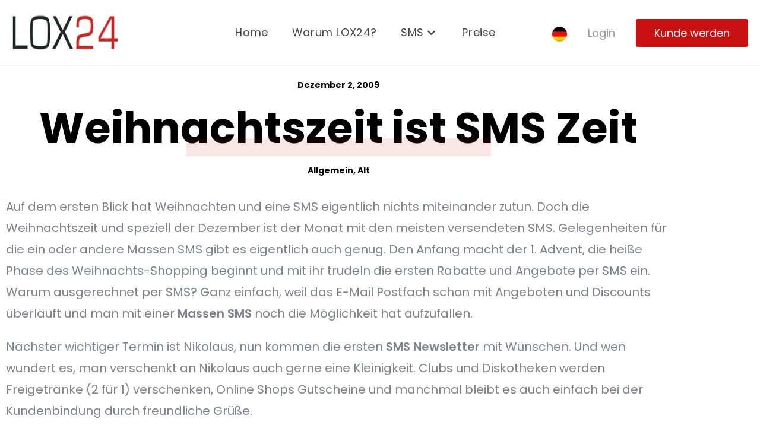

--- FILE ---
content_type: text/html; charset=UTF-8
request_url: https://www.lox24.eu/weihnachtszeit-ist-sms-zeit/
body_size: 29286
content:
<!DOCTYPE html>
<html class="html" lang="de-DE">
<head>
	<meta charset="UTF-8">
	<link rel="profile" href="https://gmpg.org/xfn/11">

	<title>Weihnachtszeit ist SMS Zeit - LOX24</title>
<link rel="alternate" hreflang="de" href="https://www.lox24.eu/weihnachtszeit-ist-sms-zeit/" />
<link rel="alternate" hreflang="x-default" href="https://www.lox24.eu/weihnachtszeit-ist-sms-zeit/" />

            <script data-no-defer="1" data-ezscrex="false" data-cfasync="false" data-pagespeed-no-defer data-cookieconsent="ignore">
                var ctPublicFunctions = {"_ajax_nonce":"2112c5556d","_rest_nonce":"071a3b8a1c","_ajax_url":"\/wp-admin\/admin-ajax.php","_rest_url":"https:\/\/www.lox24.eu\/wp-json\/","data__cookies_type":"none","data__ajax_type":"admin_ajax","data__bot_detector_enabled":"0","data__frontend_data_log_enabled":1,"cookiePrefix":"","wprocket_detected":false,"host_url":"www.lox24.eu","text__ee_click_to_select":"Klicke, um die gesamten Daten auszuw\u00e4hlen","text__ee_original_email":"Die vollst\u00e4ndige Adresse lautet","text__ee_got_it":"Verstanden","text__ee_blocked":"Blockiert","text__ee_cannot_connect":"Kann keine Verbindung herstellen","text__ee_cannot_decode":"Kann E-Mail nicht dekodieren. Unbekannter Grund","text__ee_email_decoder":"CleanTalk E-Mail-Decoder","text__ee_wait_for_decoding":"Die Magie ist unterwegs!","text__ee_decoding_process":"Bitte warte einen Moment, w\u00e4hrend wir die Kontaktdaten entschl\u00fcsseln."}
            </script>
        
            <script data-no-defer="1" data-ezscrex="false" data-cfasync="false" data-pagespeed-no-defer data-cookieconsent="ignore">
                var ctPublic = {"_ajax_nonce":"2112c5556d","settings__forms__check_internal":"0","settings__forms__check_external":"0","settings__forms__force_protection":"0","settings__forms__search_test":"1","settings__forms__wc_add_to_cart":"0","settings__data__bot_detector_enabled":"0","settings__sfw__anti_crawler":0,"blog_home":"https:\/\/www.lox24.eu\/","pixel__setting":"0","pixel__enabled":false,"pixel__url":null,"data__email_check_before_post":"1","data__email_check_exist_post":"0","data__cookies_type":"none","data__key_is_ok":true,"data__visible_fields_required":true,"wl_brandname":"Anti-Spam by CleanTalk","wl_brandname_short":"CleanTalk","ct_checkjs_key":423925888,"emailEncoderPassKey":"c3b271a8b49d680b77eff3df21598de5","bot_detector_forms_excluded":"W10=","advancedCacheExists":false,"varnishCacheExists":false,"wc_ajax_add_to_cart":false}
            </script>
        <meta name="viewport" content="width=device-width, initial-scale=1">
<!-- The SEO Framework von Sybre Waaijer -->
<meta name="robots" content="max-snippet:-1,max-image-preview:large,max-video-preview:-1" />
<link rel="canonical" href="https://www.lox24.eu/weihnachtszeit-ist-sms-zeit/" />
<meta name="description" content="Auf dem ersten Blick hat Weihnachten und eine SMS eigentlich nichts miteinander zutun. Doch die Weihnachtszeit und speziell der Dezember ist der Monat mit den…" />
<meta property="og:type" content="article" />
<meta property="og:locale" content="de_DE" />
<meta property="og:site_name" content="LOX24" />
<meta property="og:title" content="Weihnachtszeit ist SMS Zeit" />
<meta property="og:description" content="Auf dem ersten Blick hat Weihnachten und eine SMS eigentlich nichts miteinander zutun. Doch die Weihnachtszeit und speziell der Dezember ist der Monat mit den meisten versendeten SMS." />
<meta property="og:url" content="https://www.lox24.eu/weihnachtszeit-ist-sms-zeit/" />
<meta property="og:image" content="https://www.lox24.eu/wp-content/uploads/2023/03/Logo-LOX24-_1_-scaled-e1678154038151.webp" />
<meta property="og:image:width" content="400" />
<meta property="og:image:height" content="146" />
<meta property="og:image:alt" content="LOX24 GmbH Logo" />
<meta property="article:published_time" content="2009-12-02T17:42:39+00:00" />
<meta property="article:modified_time" content="2022-09-08T14:09:51+00:00" />
<meta name="twitter:card" content="summary_large_image" />
<meta name="twitter:title" content="Weihnachtszeit ist SMS Zeit" />
<meta name="twitter:description" content="Auf dem ersten Blick hat Weihnachten und eine SMS eigentlich nichts miteinander zutun. Doch die Weihnachtszeit und speziell der Dezember ist der Monat mit den meisten versendeten SMS." />
<meta name="twitter:image" content="https://www.lox24.eu/wp-content/uploads/2023/03/Logo-LOX24-_1_-scaled-e1678154038151.webp" />
<meta name="twitter:image:alt" content="LOX24 GmbH Logo" />
<script type="application/ld+json">{"@context":"https://schema.org","@graph":[{"@type":"WebSite","@id":"https://www.lox24.eu/#/schema/WebSite","url":"https://www.lox24.eu/","name":"LOX24","description":"SMS Gateway für Massen-SMS mit API aus Deutschland","inLanguage":"de","potentialAction":{"@type":"SearchAction","target":{"@type":"EntryPoint","urlTemplate":"https://www.lox24.eu/search/{search_term_string}/"},"query-input":"required name=search_term_string"},"publisher":{"@type":"Organization","@id":"https://www.lox24.eu/#/schema/Organization","name":"LOX24","url":"https://www.lox24.eu/","logo":{"@type":"ImageObject","url":"https://www.lox24.eu/wp-content/uploads/2023/03/Logo-LOX24-_1_-scaled-e1678154038151.webp","contentUrl":"https://www.lox24.eu/wp-content/uploads/2023/03/Logo-LOX24-_1_-scaled-e1678154038151.webp","width":400,"height":146,"contentSize":"47480"}}},{"@type":"WebPage","@id":"https://www.lox24.eu/weihnachtszeit-ist-sms-zeit/","url":"https://www.lox24.eu/weihnachtszeit-ist-sms-zeit/","name":"Weihnachtszeit ist SMS Zeit - LOX24","description":"Auf dem ersten Blick hat Weihnachten und eine SMS eigentlich nichts miteinander zutun. Doch die Weihnachtszeit und speziell der Dezember ist der Monat mit den…","inLanguage":"de","isPartOf":{"@id":"https://www.lox24.eu/#/schema/WebSite"},"breadcrumb":{"@type":"BreadcrumbList","@id":"https://www.lox24.eu/#/schema/BreadcrumbList","itemListElement":[{"@type":"ListItem","position":1,"item":"https://www.lox24.eu/","name":"LOX24"},{"@type":"ListItem","position":2,"item":"https://www.lox24.eu/category/alt/","name":"Kategorie: Alt"},{"@type":"ListItem","position":3,"name":"Weihnachtszeit ist SMS Zeit"}]},"potentialAction":{"@type":"ReadAction","target":"https://www.lox24.eu/weihnachtszeit-ist-sms-zeit/"},"datePublished":"2009-12-02T17:42:39+00:00","dateModified":"2022-09-08T14:09:51+00:00","author":{"@type":"Person","@id":"https://www.lox24.eu/#/schema/Person/9e9e9899e74b2ca17d0eed4c37f17805","name":"lox24gmbh"}}]}</script>
<!-- / The SEO Framework von Sybre Waaijer | 7.64ms meta | 4.70ms boot -->

<link rel='dns-prefetch' href='//www.lox24.eu' />
<link rel="alternate" type="application/rss+xml" title="LOX24 &raquo; Feed" href="https://www.lox24.eu/feed/" />
<link rel="alternate" type="application/rss+xml" title="LOX24 &raquo; Kommentar-Feed" href="https://www.lox24.eu/comments/feed/" />
<link rel="alternate" title="oEmbed (JSON)" type="application/json+oembed" href="https://www.lox24.eu/wp-json/oembed/1.0/embed?url=https%3A%2F%2Fwww.lox24.eu%2Fweihnachtszeit-ist-sms-zeit%2F" />
<link rel="alternate" title="oEmbed (XML)" type="text/xml+oembed" href="https://www.lox24.eu/wp-json/oembed/1.0/embed?url=https%3A%2F%2Fwww.lox24.eu%2Fweihnachtszeit-ist-sms-zeit%2F&#038;format=xml" />
<style id='wp-img-auto-sizes-contain-inline-css'>
img:is([sizes=auto i],[sizes^="auto," i]){contain-intrinsic-size:3000px 1500px}
/*# sourceURL=wp-img-auto-sizes-contain-inline-css */
</style>
<style id='wp-emoji-styles-inline-css'>

	img.wp-smiley, img.emoji {
		display: inline !important;
		border: none !important;
		box-shadow: none !important;
		height: 1em !important;
		width: 1em !important;
		margin: 0 0.07em !important;
		vertical-align: -0.1em !important;
		background: none !important;
		padding: 0 !important;
	}
/*# sourceURL=wp-emoji-styles-inline-css */
</style>
<link rel='stylesheet' id='wp-block-library-css' href='https://www.lox24.eu/wp-includes/css/dist/block-library/style.min.css?ver=6.9' media='all' />
<style id='wp-block-library-theme-inline-css'>
.wp-block-audio :where(figcaption){color:#555;font-size:13px;text-align:center}.is-dark-theme .wp-block-audio :where(figcaption){color:#ffffffa6}.wp-block-audio{margin:0 0 1em}.wp-block-code{border:1px solid #ccc;border-radius:4px;font-family:Menlo,Consolas,monaco,monospace;padding:.8em 1em}.wp-block-embed :where(figcaption){color:#555;font-size:13px;text-align:center}.is-dark-theme .wp-block-embed :where(figcaption){color:#ffffffa6}.wp-block-embed{margin:0 0 1em}.blocks-gallery-caption{color:#555;font-size:13px;text-align:center}.is-dark-theme .blocks-gallery-caption{color:#ffffffa6}:root :where(.wp-block-image figcaption){color:#555;font-size:13px;text-align:center}.is-dark-theme :root :where(.wp-block-image figcaption){color:#ffffffa6}.wp-block-image{margin:0 0 1em}.wp-block-pullquote{border-bottom:4px solid;border-top:4px solid;color:currentColor;margin-bottom:1.75em}.wp-block-pullquote :where(cite),.wp-block-pullquote :where(footer),.wp-block-pullquote__citation{color:currentColor;font-size:.8125em;font-style:normal;text-transform:uppercase}.wp-block-quote{border-left:.25em solid;margin:0 0 1.75em;padding-left:1em}.wp-block-quote cite,.wp-block-quote footer{color:currentColor;font-size:.8125em;font-style:normal;position:relative}.wp-block-quote:where(.has-text-align-right){border-left:none;border-right:.25em solid;padding-left:0;padding-right:1em}.wp-block-quote:where(.has-text-align-center){border:none;padding-left:0}.wp-block-quote.is-large,.wp-block-quote.is-style-large,.wp-block-quote:where(.is-style-plain){border:none}.wp-block-search .wp-block-search__label{font-weight:700}.wp-block-search__button{border:1px solid #ccc;padding:.375em .625em}:where(.wp-block-group.has-background){padding:1.25em 2.375em}.wp-block-separator.has-css-opacity{opacity:.4}.wp-block-separator{border:none;border-bottom:2px solid;margin-left:auto;margin-right:auto}.wp-block-separator.has-alpha-channel-opacity{opacity:1}.wp-block-separator:not(.is-style-wide):not(.is-style-dots){width:100px}.wp-block-separator.has-background:not(.is-style-dots){border-bottom:none;height:1px}.wp-block-separator.has-background:not(.is-style-wide):not(.is-style-dots){height:2px}.wp-block-table{margin:0 0 1em}.wp-block-table td,.wp-block-table th{word-break:normal}.wp-block-table :where(figcaption){color:#555;font-size:13px;text-align:center}.is-dark-theme .wp-block-table :where(figcaption){color:#ffffffa6}.wp-block-video :where(figcaption){color:#555;font-size:13px;text-align:center}.is-dark-theme .wp-block-video :where(figcaption){color:#ffffffa6}.wp-block-video{margin:0 0 1em}:root :where(.wp-block-template-part.has-background){margin-bottom:0;margin-top:0;padding:1.25em 2.375em}
/*# sourceURL=/wp-includes/css/dist/block-library/theme.min.css */
</style>
<style id='classic-theme-styles-inline-css'>
/*! This file is auto-generated */
.wp-block-button__link{color:#fff;background-color:#32373c;border-radius:9999px;box-shadow:none;text-decoration:none;padding:calc(.667em + 2px) calc(1.333em + 2px);font-size:1.125em}.wp-block-file__button{background:#32373c;color:#fff;text-decoration:none}
/*# sourceURL=/wp-includes/css/classic-themes.min.css */
</style>
<link rel='stylesheet' id='jet-engine-frontend-css' href='https://www.lox24.eu/wp-content/plugins/jet-engine/assets/css/frontend.css?ver=3.8.3' media='all' />
<style id='global-styles-inline-css'>
:root{--wp--preset--aspect-ratio--square: 1;--wp--preset--aspect-ratio--4-3: 4/3;--wp--preset--aspect-ratio--3-4: 3/4;--wp--preset--aspect-ratio--3-2: 3/2;--wp--preset--aspect-ratio--2-3: 2/3;--wp--preset--aspect-ratio--16-9: 16/9;--wp--preset--aspect-ratio--9-16: 9/16;--wp--preset--color--black: #000000;--wp--preset--color--cyan-bluish-gray: #abb8c3;--wp--preset--color--white: #ffffff;--wp--preset--color--pale-pink: #f78da7;--wp--preset--color--vivid-red: #cf2e2e;--wp--preset--color--luminous-vivid-orange: #ff6900;--wp--preset--color--luminous-vivid-amber: #fcb900;--wp--preset--color--light-green-cyan: #7bdcb5;--wp--preset--color--vivid-green-cyan: #00d084;--wp--preset--color--pale-cyan-blue: #8ed1fc;--wp--preset--color--vivid-cyan-blue: #0693e3;--wp--preset--color--vivid-purple: #9b51e0;--wp--preset--gradient--vivid-cyan-blue-to-vivid-purple: linear-gradient(135deg,rgb(6,147,227) 0%,rgb(155,81,224) 100%);--wp--preset--gradient--light-green-cyan-to-vivid-green-cyan: linear-gradient(135deg,rgb(122,220,180) 0%,rgb(0,208,130) 100%);--wp--preset--gradient--luminous-vivid-amber-to-luminous-vivid-orange: linear-gradient(135deg,rgb(252,185,0) 0%,rgb(255,105,0) 100%);--wp--preset--gradient--luminous-vivid-orange-to-vivid-red: linear-gradient(135deg,rgb(255,105,0) 0%,rgb(207,46,46) 100%);--wp--preset--gradient--very-light-gray-to-cyan-bluish-gray: linear-gradient(135deg,rgb(238,238,238) 0%,rgb(169,184,195) 100%);--wp--preset--gradient--cool-to-warm-spectrum: linear-gradient(135deg,rgb(74,234,220) 0%,rgb(151,120,209) 20%,rgb(207,42,186) 40%,rgb(238,44,130) 60%,rgb(251,105,98) 80%,rgb(254,248,76) 100%);--wp--preset--gradient--blush-light-purple: linear-gradient(135deg,rgb(255,206,236) 0%,rgb(152,150,240) 100%);--wp--preset--gradient--blush-bordeaux: linear-gradient(135deg,rgb(254,205,165) 0%,rgb(254,45,45) 50%,rgb(107,0,62) 100%);--wp--preset--gradient--luminous-dusk: linear-gradient(135deg,rgb(255,203,112) 0%,rgb(199,81,192) 50%,rgb(65,88,208) 100%);--wp--preset--gradient--pale-ocean: linear-gradient(135deg,rgb(255,245,203) 0%,rgb(182,227,212) 50%,rgb(51,167,181) 100%);--wp--preset--gradient--electric-grass: linear-gradient(135deg,rgb(202,248,128) 0%,rgb(113,206,126) 100%);--wp--preset--gradient--midnight: linear-gradient(135deg,rgb(2,3,129) 0%,rgb(40,116,252) 100%);--wp--preset--font-size--small: 13px;--wp--preset--font-size--medium: 20px;--wp--preset--font-size--large: 36px;--wp--preset--font-size--x-large: 42px;--wp--preset--spacing--20: 0.44rem;--wp--preset--spacing--30: 0.67rem;--wp--preset--spacing--40: 1rem;--wp--preset--spacing--50: 1.5rem;--wp--preset--spacing--60: 2.25rem;--wp--preset--spacing--70: 3.38rem;--wp--preset--spacing--80: 5.06rem;--wp--preset--shadow--natural: 6px 6px 9px rgba(0, 0, 0, 0.2);--wp--preset--shadow--deep: 12px 12px 50px rgba(0, 0, 0, 0.4);--wp--preset--shadow--sharp: 6px 6px 0px rgba(0, 0, 0, 0.2);--wp--preset--shadow--outlined: 6px 6px 0px -3px rgb(255, 255, 255), 6px 6px rgb(0, 0, 0);--wp--preset--shadow--crisp: 6px 6px 0px rgb(0, 0, 0);}:where(.is-layout-flex){gap: 0.5em;}:where(.is-layout-grid){gap: 0.5em;}body .is-layout-flex{display: flex;}.is-layout-flex{flex-wrap: wrap;align-items: center;}.is-layout-flex > :is(*, div){margin: 0;}body .is-layout-grid{display: grid;}.is-layout-grid > :is(*, div){margin: 0;}:where(.wp-block-columns.is-layout-flex){gap: 2em;}:where(.wp-block-columns.is-layout-grid){gap: 2em;}:where(.wp-block-post-template.is-layout-flex){gap: 1.25em;}:where(.wp-block-post-template.is-layout-grid){gap: 1.25em;}.has-black-color{color: var(--wp--preset--color--black) !important;}.has-cyan-bluish-gray-color{color: var(--wp--preset--color--cyan-bluish-gray) !important;}.has-white-color{color: var(--wp--preset--color--white) !important;}.has-pale-pink-color{color: var(--wp--preset--color--pale-pink) !important;}.has-vivid-red-color{color: var(--wp--preset--color--vivid-red) !important;}.has-luminous-vivid-orange-color{color: var(--wp--preset--color--luminous-vivid-orange) !important;}.has-luminous-vivid-amber-color{color: var(--wp--preset--color--luminous-vivid-amber) !important;}.has-light-green-cyan-color{color: var(--wp--preset--color--light-green-cyan) !important;}.has-vivid-green-cyan-color{color: var(--wp--preset--color--vivid-green-cyan) !important;}.has-pale-cyan-blue-color{color: var(--wp--preset--color--pale-cyan-blue) !important;}.has-vivid-cyan-blue-color{color: var(--wp--preset--color--vivid-cyan-blue) !important;}.has-vivid-purple-color{color: var(--wp--preset--color--vivid-purple) !important;}.has-black-background-color{background-color: var(--wp--preset--color--black) !important;}.has-cyan-bluish-gray-background-color{background-color: var(--wp--preset--color--cyan-bluish-gray) !important;}.has-white-background-color{background-color: var(--wp--preset--color--white) !important;}.has-pale-pink-background-color{background-color: var(--wp--preset--color--pale-pink) !important;}.has-vivid-red-background-color{background-color: var(--wp--preset--color--vivid-red) !important;}.has-luminous-vivid-orange-background-color{background-color: var(--wp--preset--color--luminous-vivid-orange) !important;}.has-luminous-vivid-amber-background-color{background-color: var(--wp--preset--color--luminous-vivid-amber) !important;}.has-light-green-cyan-background-color{background-color: var(--wp--preset--color--light-green-cyan) !important;}.has-vivid-green-cyan-background-color{background-color: var(--wp--preset--color--vivid-green-cyan) !important;}.has-pale-cyan-blue-background-color{background-color: var(--wp--preset--color--pale-cyan-blue) !important;}.has-vivid-cyan-blue-background-color{background-color: var(--wp--preset--color--vivid-cyan-blue) !important;}.has-vivid-purple-background-color{background-color: var(--wp--preset--color--vivid-purple) !important;}.has-black-border-color{border-color: var(--wp--preset--color--black) !important;}.has-cyan-bluish-gray-border-color{border-color: var(--wp--preset--color--cyan-bluish-gray) !important;}.has-white-border-color{border-color: var(--wp--preset--color--white) !important;}.has-pale-pink-border-color{border-color: var(--wp--preset--color--pale-pink) !important;}.has-vivid-red-border-color{border-color: var(--wp--preset--color--vivid-red) !important;}.has-luminous-vivid-orange-border-color{border-color: var(--wp--preset--color--luminous-vivid-orange) !important;}.has-luminous-vivid-amber-border-color{border-color: var(--wp--preset--color--luminous-vivid-amber) !important;}.has-light-green-cyan-border-color{border-color: var(--wp--preset--color--light-green-cyan) !important;}.has-vivid-green-cyan-border-color{border-color: var(--wp--preset--color--vivid-green-cyan) !important;}.has-pale-cyan-blue-border-color{border-color: var(--wp--preset--color--pale-cyan-blue) !important;}.has-vivid-cyan-blue-border-color{border-color: var(--wp--preset--color--vivid-cyan-blue) !important;}.has-vivid-purple-border-color{border-color: var(--wp--preset--color--vivid-purple) !important;}.has-vivid-cyan-blue-to-vivid-purple-gradient-background{background: var(--wp--preset--gradient--vivid-cyan-blue-to-vivid-purple) !important;}.has-light-green-cyan-to-vivid-green-cyan-gradient-background{background: var(--wp--preset--gradient--light-green-cyan-to-vivid-green-cyan) !important;}.has-luminous-vivid-amber-to-luminous-vivid-orange-gradient-background{background: var(--wp--preset--gradient--luminous-vivid-amber-to-luminous-vivid-orange) !important;}.has-luminous-vivid-orange-to-vivid-red-gradient-background{background: var(--wp--preset--gradient--luminous-vivid-orange-to-vivid-red) !important;}.has-very-light-gray-to-cyan-bluish-gray-gradient-background{background: var(--wp--preset--gradient--very-light-gray-to-cyan-bluish-gray) !important;}.has-cool-to-warm-spectrum-gradient-background{background: var(--wp--preset--gradient--cool-to-warm-spectrum) !important;}.has-blush-light-purple-gradient-background{background: var(--wp--preset--gradient--blush-light-purple) !important;}.has-blush-bordeaux-gradient-background{background: var(--wp--preset--gradient--blush-bordeaux) !important;}.has-luminous-dusk-gradient-background{background: var(--wp--preset--gradient--luminous-dusk) !important;}.has-pale-ocean-gradient-background{background: var(--wp--preset--gradient--pale-ocean) !important;}.has-electric-grass-gradient-background{background: var(--wp--preset--gradient--electric-grass) !important;}.has-midnight-gradient-background{background: var(--wp--preset--gradient--midnight) !important;}.has-small-font-size{font-size: var(--wp--preset--font-size--small) !important;}.has-medium-font-size{font-size: var(--wp--preset--font-size--medium) !important;}.has-large-font-size{font-size: var(--wp--preset--font-size--large) !important;}.has-x-large-font-size{font-size: var(--wp--preset--font-size--x-large) !important;}
:where(.wp-block-post-template.is-layout-flex){gap: 1.25em;}:where(.wp-block-post-template.is-layout-grid){gap: 1.25em;}
:where(.wp-block-term-template.is-layout-flex){gap: 1.25em;}:where(.wp-block-term-template.is-layout-grid){gap: 1.25em;}
:where(.wp-block-columns.is-layout-flex){gap: 2em;}:where(.wp-block-columns.is-layout-grid){gap: 2em;}
:root :where(.wp-block-pullquote){font-size: 1.5em;line-height: 1.6;}
/*# sourceURL=global-styles-inline-css */
</style>
<link rel='stylesheet' id='cleantalk-public-css-css' href='https://www.lox24.eu/wp-content/plugins/cleantalk-spam-protect/css/cleantalk-public.min.css?ver=6.71.1_1769435550' media='all' />
<link rel='stylesheet' id='cleantalk-email-decoder-css-css' href='https://www.lox24.eu/wp-content/plugins/cleantalk-spam-protect/css/cleantalk-email-decoder.min.css?ver=6.71.1_1769435550' media='all' />
<link rel='stylesheet' id='wpml-legacy-horizontal-list-0-css' href='https://www.lox24.eu/wp-content/plugins/sitepress-multilingual-cms/templates/language-switchers/legacy-list-horizontal/style.min.css?ver=1' media='all' />
<link rel='stylesheet' id='elementor-frontend-css' href='https://www.lox24.eu/wp-content/plugins/elementor/assets/css/frontend.min.css?ver=3.34.2' media='all' />
<link rel='stylesheet' id='elementor-post-148-css' href='https://www.lox24.eu/wp-content/uploads/elementor/css/post-148.css?ver=1769435658' media='all' />
<link rel='stylesheet' id='font-awesome-css' href='https://www.lox24.eu/wp-content/themes/oceanwp/assets/fonts/fontawesome/css/all.min.css?ver=6.7.2' media='all' />
<link rel='stylesheet' id='simple-line-icons-css' href='https://www.lox24.eu/wp-content/themes/oceanwp/assets/css/third/simple-line-icons.min.css?ver=2.4.0' media='all' />
<link rel='stylesheet' id='oceanwp-style-css' href='https://www.lox24.eu/wp-content/themes/oceanwp/assets/css/style.min.css?ver=3.1.2' media='all' />
<link rel='stylesheet' id='oceanwp-hamburgers-css' href='https://www.lox24.eu/wp-content/themes/oceanwp/assets/css/third/hamburgers/hamburgers.min.css?ver=3.1.2' media='all' />
<link rel='stylesheet' id='oceanwp-3dx-css' href='https://www.lox24.eu/wp-content/themes/oceanwp/assets/css/third/hamburgers/types/3dx.css?ver=3.1.2' media='all' />
<link rel='stylesheet' id='widget-post-info-css' href='https://www.lox24.eu/wp-content/plugins/elementor-pro/assets/css/widget-post-info.min.css?ver=3.33.2' media='all' />
<link rel='stylesheet' id='widget-icon-list-css' href='https://www.lox24.eu/wp-content/plugins/elementor/assets/css/widget-icon-list.min.css?ver=3.34.2' media='all' />
<link rel='stylesheet' id='elementor-icons-shared-0-css' href='https://www.lox24.eu/wp-content/plugins/elementor/assets/lib/font-awesome/css/fontawesome.min.css?ver=5.15.3' media='all' />
<link rel='stylesheet' id='elementor-icons-fa-regular-css' href='https://www.lox24.eu/wp-content/plugins/elementor/assets/lib/font-awesome/css/regular.min.css?ver=5.15.3' media='all' />
<link rel='stylesheet' id='elementor-icons-fa-solid-css' href='https://www.lox24.eu/wp-content/plugins/elementor/assets/lib/font-awesome/css/solid.min.css?ver=5.15.3' media='all' />
<link rel='stylesheet' id='widget-heading-css' href='https://www.lox24.eu/wp-content/plugins/elementor/assets/css/widget-heading.min.css?ver=3.34.2' media='all' />
<link rel='stylesheet' id='widget-divider-css' href='https://www.lox24.eu/wp-content/plugins/elementor/assets/css/widget-divider.min.css?ver=3.34.2' media='all' />
<link rel='stylesheet' id='widget-image-css' href='https://www.lox24.eu/wp-content/plugins/elementor/assets/css/widget-image.min.css?ver=3.34.2' media='all' />
<link rel='stylesheet' id='widget-posts-css' href='https://www.lox24.eu/wp-content/plugins/elementor-pro/assets/css/widget-posts.min.css?ver=3.33.2' media='all' />
<link rel='stylesheet' id='widget-nav-menu-css' href='https://www.lox24.eu/wp-content/plugins/elementor-pro/assets/css/widget-nav-menu.min.css?ver=3.33.2' media='all' />
<link rel='stylesheet' id='e-animation-fadeInLeft-css' href='https://www.lox24.eu/wp-content/plugins/elementor/assets/lib/animations/styles/fadeInLeft.min.css?ver=3.34.2' media='all' />
<link rel='stylesheet' id='e-popup-css' href='https://www.lox24.eu/wp-content/plugins/elementor-pro/assets/css/conditionals/popup.min.css?ver=3.33.2' media='all' />
<link rel='stylesheet' id='elementor-icons-css' href='https://www.lox24.eu/wp-content/plugins/elementor/assets/lib/eicons/css/elementor-icons.min.css?ver=5.46.0' media='all' />
<link rel='stylesheet' id='elementor-post-6-css' href='https://www.lox24.eu/wp-content/uploads/elementor/css/post-6.css?ver=1769435658' media='all' />
<link rel='stylesheet' id='elementor-post-4628-css' href='https://www.lox24.eu/wp-content/uploads/elementor/css/post-4628.css?ver=1769436251' media='all' />
<link rel='stylesheet' id='elementor-post-67-css' href='https://www.lox24.eu/wp-content/uploads/elementor/css/post-67.css?ver=1769435744' media='all' />
<link rel='stylesheet' id='eael-general-css' href='https://www.lox24.eu/wp-content/plugins/essential-addons-for-elementor-lite/assets/front-end/css/view/general.min.css?ver=6.5.8' media='all' />
<link rel='stylesheet' id='oe-widgets-style-css' href='https://www.lox24.eu/wp-content/plugins/ocean-extra/assets/css/widgets.css?ver=6.9' media='all' />
<link rel='stylesheet' id='ecs-styles-css' href='https://www.lox24.eu/wp-content/plugins/ele-custom-skin/assets/css/ecs-style.css?ver=3.1.9' media='all' />
<link rel='stylesheet' id='elementor-post-2140-css' href='https://www.lox24.eu/wp-content/uploads/elementor/css/post-2140.css?ver=1643047728' media='all' />
<link rel='stylesheet' id='elementor-post-2705-css' href='https://www.lox24.eu/wp-content/uploads/elementor/css/post-2705.css?ver=1672760361' media='all' />
<link rel='stylesheet' id='elementor-post-4179-css' href='https://www.lox24.eu/wp-content/uploads/elementor/css/post-4179.css?ver=1670868041' media='all' />
<link rel='stylesheet' id='elementor-post-10350-css' href='https://www.lox24.eu/wp-content/uploads/elementor/css/post-10350.css?ver=1677865151' media='all' />
<link rel='stylesheet' id='elementor-post-10822-css' href='https://www.lox24.eu/wp-content/uploads/elementor/css/post-10822.css?ver=1677865107' media='all' />
<link rel='stylesheet' id='elementor-post-10826-css' href='https://www.lox24.eu/wp-content/uploads/elementor/css/post-10826.css?ver=1677865137' media='all' />
<link rel='stylesheet' id='elementor-post-10858-css' href='https://www.lox24.eu/wp-content/uploads/elementor/css/post-10858.css?ver=1677865486' media='all' />
<link rel='stylesheet' id='elementor-gf-local-montserrat-css' href='//www.lox24.eu/wp-content/uploads/omgf/elementor-gf-local-montserrat/elementor-gf-local-montserrat.css?ver=1678158585' media='all' />
<script id="wpml-cookie-js-extra">
var wpml_cookies = {"wp-wpml_current_language":{"value":"de","expires":1,"path":"/"}};
var wpml_cookies = {"wp-wpml_current_language":{"value":"de","expires":1,"path":"/"}};
//# sourceURL=wpml-cookie-js-extra
</script>
<script src="https://www.lox24.eu/wp-content/plugins/sitepress-multilingual-cms/res/js/cookies/language-cookie.js?ver=486900" id="wpml-cookie-js" defer data-wp-strategy="defer"></script>
<script src="https://www.lox24.eu/wp-content/plugins/cleantalk-spam-protect/js/apbct-public-bundle_gathering.min.js?ver=6.71.1_1769435550" id="apbct-public-bundle_gathering.min-js-js"></script>
<script src="https://www.lox24.eu/wp-includes/js/jquery/jquery.min.js?ver=3.7.1" id="jquery-core-js"></script>
<script src="https://www.lox24.eu/wp-includes/js/jquery/jquery-migrate.min.js?ver=3.4.1" id="jquery-migrate-js"></script>
<script id="ecs_ajax_load-js-extra">
var ecs_ajax_params = {"ajaxurl":"https://www.lox24.eu/wp-admin/admin-ajax.php","posts":"{\"page\":0,\"error\":\"\",\"m\":\"\",\"p\":28,\"post_parent\":\"\",\"subpost\":\"\",\"subpost_id\":\"\",\"attachment\":\"\",\"attachment_id\":0,\"pagename\":\"\",\"page_id\":\"\",\"second\":\"\",\"minute\":\"\",\"hour\":\"\",\"day\":0,\"monthnum\":0,\"year\":0,\"w\":0,\"category_name\":\"\",\"tag\":\"\",\"cat\":\"\",\"tag_id\":\"\",\"author\":\"\",\"author_name\":\"\",\"feed\":\"\",\"tb\":\"\",\"paged\":0,\"meta_key\":\"\",\"meta_value\":\"\",\"preview\":\"\",\"s\":\"\",\"sentence\":\"\",\"title\":\"\",\"fields\":\"all\",\"menu_order\":\"\",\"embed\":\"\",\"category__in\":[],\"category__not_in\":[],\"category__and\":[],\"post__in\":[],\"post__not_in\":[],\"post_name__in\":[],\"tag__in\":[],\"tag__not_in\":[],\"tag__and\":[],\"tag_slug__in\":[],\"tag_slug__and\":[],\"post_parent__in\":[],\"post_parent__not_in\":[],\"author__in\":[],\"author__not_in\":[],\"search_columns\":[],\"name\":\"weihnachtszeit-ist-sms-zeit\",\"ignore_sticky_posts\":false,\"suppress_filters\":false,\"cache_results\":true,\"update_post_term_cache\":true,\"update_menu_item_cache\":false,\"lazy_load_term_meta\":true,\"update_post_meta_cache\":true,\"post_type\":\"\",\"posts_per_page\":8,\"nopaging\":false,\"comments_per_page\":\"50\",\"no_found_rows\":false,\"order\":\"DESC\"}"};
//# sourceURL=ecs_ajax_load-js-extra
</script>
<script src="https://www.lox24.eu/wp-content/plugins/ele-custom-skin/assets/js/ecs_ajax_pagination.js?ver=3.1.9" id="ecs_ajax_load-js"></script>
<script src="https://www.lox24.eu/wp-content/plugins/ele-custom-skin/assets/js/ecs.js?ver=3.1.9" id="ecs-script-js"></script>
<link rel="https://api.w.org/" href="https://www.lox24.eu/wp-json/" /><link rel="alternate" title="JSON" type="application/json" href="https://www.lox24.eu/wp-json/wp/v2/posts/28" /><meta name="generator" content="WPML ver:4.8.6 stt:1,3,42,2;" />
<meta name="generator" content="Elementor 3.34.2; features: additional_custom_breakpoints; settings: css_print_method-external, google_font-enabled, font_display-auto">
<style>
	/*==== Price Table Css*/
	.price_filter select{
		height:60px;
	}
	.price_filter .elementor-button{
		display:none;
	}
	
	
.embedded-wrapper .modal-header h3.active {
    cursor: pointer;
    color: #000000;
    opacity: 0.8;
}
	input:-webkit-autofill,
input:-webkit-autofill:hover,
input:-webkit-autofill:focus,
input:-webkit-autofill:active {
    transition: background-color 5000s ease-in-out 0s;
    -webkit-text-fill-color: #B9B9B9 !important;
}
#site-navigation-wrap .dropdown-menu >li >a{
	font-size:20px!important;
}
.dropdown-menu ul li a.menu-link{
	font-size:16px!important;
}
#scroll-top {
    background-color: rgb(201 17 19 / 35%)!important;
}
#scroll-top:hover {
    background-color: #c91113!important;
}
/*Header css*/
#site-header{
	    -webkit-transition: all 0.3s ease;
    -moz-transition: all 0.3s ease;
    -ms-transition: all 0.3s ease;
    -o-transition: all 0.3s ease;
    transition: all 0.3s ease;
}
#site-header.fixed-header{
	position: fixed;
    top: 0;
	animation-duration: 1s;
	animation-name: topTobottom 
}
@keyframes topTobottom {
 0% {
	 top:-100%;
	}
 100% {
 	top:0;
	}
}



header #site-header-inner{
	max-width:100%;
}
#site-logo #site-logo-inner a:hover img{
	opacity:1 !important;
}
header .navigation li a .svg {
    width: 0.6em !important;
}
#site-navigation-wrap .dropdown-menu>li>a .nav-arrow:before{
    content: "\f078";
    font-size: 15px;
}


.after-header-content{
	padding-left:140px !important;
}
ul.top-right-conetnt li{
    display: inline-block;
    padding-left: 20px;
    padding-right: 20px;
}
ul.top-right-conetnt li:first-child a{
	color:#000;
}
ul.top-right-conetnt li a{
	color:#999999;
}
ul.top-right-conetnt li a:hover{
	color:#C91113;
}

ul.top-right-conetnt li:last-child a{
	background: #C91113;
    padding: 10px 30px;
    color: #fff;
    border-radius: 4px;
    border: 1px solid #c91113;
}
ul.top-right-conetnt li:last-child a:hover{
	background: transparent;
    color: #c91113;
}
ul.top-right-conetnt li:last-child{
	padding-right:0px;
}

.dialog-lightbox-widget-content ul.top-right-conetnt{
    margin: 0px !important;
    display: block;
    padding-top: 40px;
}
.hamburger-inner, .hamburger-inner::after, .hamburger-inner::before{
	width:25px !important;
}
/*
#site-logo #site-logo-inner{
    height: 90px;
}
*/
#mobile-dropdown.clr{
	display:none !important;
}

/*Form Css*/
.acc_form .elementor-button {
	box-shadow: 0px 15px 30px 0px rgb(8 18 109 / 8%);
}
.acc_form .elementor-button:hover path{
	    fill: #C91112!important;
}
.brdr_line .elementor-widget-container{
	position:relative;
}

.brdr_line .elementor-widget-container:after,
.brdr_line .elementor-widget-container:before{
	content: '';
    position: absolute;
    display: block;
    width: 25%;
    height: 1px;
    background-color: #707070;
    top: 12px;
}
.brdr_line .elementor-widget-container:after{
	right:0;
}

.brdr_line .elementor-widget-container:before{
	left:0;
}

.scs_srch_frm .jet-search-filter__submit{
	position: relative;
    z-index: 1;
}
.scs_slct_filter select:focus-visible,
.scs_srch_frm input:focus-visible {
	border: 1px solid #B9B9B9!important;
	 outline: none;
}
.scs_slct_filter .jet-select__control option:hover{
	background-color:#c91113;
	color:#fff;
}
/*Review Slider Css*/
.rvew_pst_slider .sl_review_pst{
	margin: 0 10px;
}
.sl_review_pst

/* Button Css*/
.sprt_form button.elementor-button {
	margin-top: 65px;
}
.sprt_form .elementor-button span.elementor-button-icon,
.icn-btn .elementor-button-icon{
    padding: 16px 18px;
    background: #EF3A3C;
    border-left: 1px solid #EF3A3C;
	border-radius:4px;
}
.sprt_form .elementor-button-text,
.icn-btn  .elementor-button-text{
	padding: 16px 18px;
	text-align:left;
}
.sprt_form .elementor-button:hover .elementor-button-icon,
.icn-btn .elementor-button:hover .elementor-button-icon {
	background: transparent;
	border-left: 1px solid #c91113;
}
.scnd-btn  .elementor-button .elementor-button-icon path,
.icn-btn .elementor-button:hover .elementor-button-icon  path{
	fill:#c91113;
}
.scnd-btn  .elementor-button-icon {
	background: transparent;
	border-left: 1px solid #c91113;
}
.scnd-btn .elementor-button:hover .elementor-button-icon{
	background: #EF3A3C;
	border-left: 1px solid #EF3A3C;
}
.scnd-btn .elementor-button:hover .elementor-button-icon  path{
	fill:#fff;
}
.smpl_btn .elementor-button:hover .elementor-button-icon path{
	fill: #EF3A3C;
}

.article_blog .elementor-button:after {
    color: transparent;
    background: url(/wp-content/uploads/2022/01/long-white-arrow.svg);
	background-size: contain!important;
    background-repeat: no-repeat!important;
    background-position: center!important;
    top: 2px!important;
}
.article_blog .elementor-button:hover:after {
	background: url(/wp-content/uploads/2022/01/long-red-arrow.svg);
}
.purple-btn .elementor-button .elementor-button-icon path{
	fill:#744ADF;
}
.purple-btn .elementor-button:hover .elementor-button-icon path{
	fill:rgb(116 74 223 / 80%);
}
.green-btn .elementor-button .elementor-button-icon path{
	fill:#15D1B5;
}
.green-btn .elementor-button:hover .elementor-button-icon path{
	fill:rgb(21 209 181 / 80%);
}
.yellow-btn .elementor-button .elementor-button-icon path{
	fill:#FEA700;
}
.yellow-btn .elementor-button:hover .elementor-button-icon path{
	fill:rgb(254 167 0 / 80%);
}
.blue-btn .elementor-button .elementor-button-icon path {
    fill: #1657E8;
}
.blue-btn .elementor-button:hover .elementor-button-icon path{
	fill:rgb(22 87 232 / 80%);
}
.red-btn .elementor-button .elementor-button-icon path{
	fill:#FD416A;
}
.red-btn .elementor-button:hover .elementor-button-icon path{
	fill:rgb(253 65 106 / 80%);
}
/* Tab Css*/
.tb_prdct .eael-tab-top-icon li img{
	padding: 10px;
	height: 80px;
    object-fit: contain;
	opacity:0.5;
}

.tb_prdct .eael-tab-top-icon li:hover img,
.tb_prdct .eael-tab-top-icon li.active img{
	background: #fff;
    border-radius: 12px;
    box-shadow: 0px 15px 30px #08126c0f;
	opacity:1;
}
.tb_prdct .eael-tab-top-icon li .eael-tab-title{
	position:relative;
}
.tb_prdct .eael-tab-top-icon li .eael-tab-title:after {
    content: "";
    position: absolute;
    display: block;
    width: 0;
    height: 8px;
    background: #3b70da;
    bottom: -24px;
    left: 0;
    right: 0;
    margin: 0 auto;
    border-radius: 4px;
	opacity: 0;
    visibility: hidden;
}
.tb_prdct .eael-tab-top-icon li:hover .eael-tab-title:after,
.tb_prdct .eael-tab-top-icon li.active .eael-tab-title:after {
	opacity: 1;
    visibility: visible;
	width: calc(100% - 16px);
}
ul.tb_dot_list{
	list-style: none;
    margin: 0;
    padding: 0;
	text-align:center;
} 
ul.tb_dot_list li{
    width: 16px;
    height: 16px;
    background: #B9B9B9;
    border-radius: 4px;
    cursor: pointer;
    display: inline-block;
    margin: 0px 10px;
}
ul.tb_dot_list li.active,
ul.tb_dot_list li:hover{
	background:#C91113;
}
.tb_prdct .eael-tab-top-icon li .eael-tab-title:after,
.tb_prdct .eael-tab-top-icon li img{
	-webkit-transition: all .3s;
    -o-transition: all .3s;
    transition: all .3s;
}
.mbl_lox_tb .elementor-tab-mobile-title{
	position:relative;
}
.mbl_lox_tb .elementor-tab-mobile-title:after{
font-family: "Font Awesome 5 Free";
    font-weight: 900;
    content: "\f078";
    display: block;
    position: absolute;
    top: 0;
    right: 20px;
    font-size: 16px;
    line-height: 53px;
}

/* Post Css */
.grid_pst_lox .eael-post-elements-readmore-btn,
.article_blog .elementor-button{
	position:relative;
}
.article_blog .elementor-button:after{
	font-family: "Font Awesome 5 Free";
    font-weight: 900;
    content: "\f061";
    display: block;
    position: absolute;
    top: 1px;
    right: -30px;
    font-size: 16px;
}
.grid_pst_lox .eael-post-elements-readmore-btn:after{
      content: " ";
    display: block;
    position: absolute;
    left: 80px;
    background: url(/wp-content/uploads/2022/01/long-right-arrow.svg);
    background-size: contain;
    background-repeat: no-repeat;
    background-position: center;
    top: 4px;
    width: 20px;
    height: 20px;
}
.prdct-slider .elementor-button:after{
	display:none;
}
.prdct-slider .premium-carousel-wrapper a.carousel-arrow,
.article_blog .premium-carousel-wrapper a.carousel-arrow,
.article_blog .premium-blog-wrap a.carousel-arrow{
	top: -20%;
	border: 1px solid #EF3A3C;
}
.prdct-slider .premium-carousel-wrapper a.carousel-arrow{
	top: -15%;
}
.prdct-slider .premium-carousel-wrapper a.carousel-arrow:hover path {
	fill: #c91113;
}
.prdct-slider a.carousel-arrow.carousel-next,
.article_blog  a.carousel-arrow.carousel-next {
    right: 1%;
}
.prdct-slider a.carousel-arrow.carousel-prev,
.article_blog a.carousel-arrow.carousel-prev {
    left: 91%;
}
.prdct-slider .premium-blog-wrap a.carousel-arrow:after,
.article_blog .premium-blog-wrap a.carousel-arrow:after{
	content: '';
    position: absolute;
    display: block;
    width: 100%;
    height: 100%;
    top: 0;
    left: 0;
    background-repeat: no-repeat!important;
    background-position: center!important;
}
.prdct-slider a.carousel-arrow.carousel-next:after,
.article_blog a.carousel-arrow.carousel-next:after {
	background: url(/wp-content/uploads/2022/01/right-arrow.svg);
}
.prdct-slider a.carousel-arrow.carousel-next:hover:after,
.article_blog a.carousel-arrow.carousel-next:hover:after {
	background: url(/wp-content/uploads/2022/01/red-right-arrow.svg);
}
.prdct-slider a.carousel-arrow.carousel-prev:after,
.article_blog a.carousel-arrow.carousel-prev:after {
	background: url(/wp-content/uploads/2022/01/left-arrow.svg);
}
.prdct-slider a.carousel-arrow.carousel-prev:hover:after,
.article_blog a.carousel-arrow.carousel-prev:hover:after {
	background: url(/wp-content/uploads/2022/01/red-left-arrow.svg);
}
.prdct-slider .premium-blog-wrap a.carousel-arrow:hover,
.article_blog .premium-blog-wrap a.carousel-arrow:hover{
    background-color: transparent!important;
	border: 1px solid #c91113;
}
.article_blog   .premium-blog-content-wrapper {
	height:100%;
}

.article_blog .premium-blog-post-outer-container:hover .premium-blog-thumbnail-container img{
	-webkit-transform: scale(1.1);
    -ms-transform: scale(1.1);
    transform: scale(1.1);
}
/* Code Highlight Css*/
.lng_tb .eael-tabs-nav ul{
	padding: 0 120px 0 55px;
    margin-bottom: -40px;
}
.cd_hghlgt .prismjs-default pre.line-numbers{
	background: transparent;
    padding-top: 0;
    padding-bottom: 0;
}
.cd_hghlgt .prismjs-default pre.line-numbers code{
	padding-left: 10px;
    display: block;
	z-index: 1;
}
.cd_hghlgt .prismjs-default .line-numbers-rows{
	border-color:transparent;
}
.cd_hghlgt .prismjs-default{
	padding-top:80px;
	padding-right:10px;
	padding-bottom: 15px;
}
.lng_tb .eael-tabs-content{
	position:relative;
}
.cd_hghlgt .line-numbers::-webkit-scrollbar {
    height: 8px;
    width: 8px;
	border-radius: 4px;
	background:#f5f8ff;
}
.cd_hghlgt .line-numbers::-webkit-scrollbar-thumb{
	background:rgb(0 0 0 / 20%);
	border-radius: 4px;
}
/*.cd_hghlgt .prismjs-default:after{*/
	.lng_tb .eael-tabs-content:after{
    content: '';
    position: absolute;
    display: block;
    width: 36px;
    height: 100%;
    background-color: #C91113;
    top: 0;
    left: 0;
    z-index: 0;
}
.srvc_slider .slick-slide{
	padding:0 10px;
}

.grid-Item-lox .elementor-widget-wrap{
	display: grid!important;
    grid-template-columns: repeat(3,1fr);
    grid-column-gap: 20px;
    grid-row-gap: 20px;
}
.grid-2col-lox .elementor-widget-wrap{
	display: grid!important;
    grid-template-columns: repeat(2,1fr);
    grid-column-gap: 20px;
    grid-row-gap: 20px;
}

/* Testimonial Slider */
.testimonial-slider ul.slick-dots {
	text-align:left!important;
	padding-left:5px!important;
}
.testimonial-slider ul.slick-dots li i{
	font-size:0;
} 
.testimonial-slider ul.slick-dots li{
    width: 47px!important;
    height: 4px!important;
    background: rgb(253 65 106 / 40%);
    border-radius: 10px;
}
.testimonial-slider ul.slick-dots li.slick-active{
	 background: #C91113;
}
/*Video Css*/
.video_lox .premium-video-box-play-icon-container{
	box-shadow:0px 3px 30px rgb(8 18 108 / 16%);
}



/* Integration Css*/
.mn-cntn-hgt .elementor-widget-container{
	min-height:200px;
}

/* Search Form */
.sprt_srch-frm .elementor-search-form__container{
	 display: block;
}
.sprt_srch-frm  .elementor-search-form__input{
	width: 95%;
    float: right;
	box-shadow: inherit!important;
	padding-left:0!important;
}
.sprt_srch-frm  .elementor-search-form__submit{
	width: 5%;
    line-height: 60px;
}

/*Form Css*/

.sprt_form .elementor-field-group{
	position:relative;
}
.sprt_form .elementor-field-type-email:after,
.sprt_form .elementor-field-type-text:after{
	content: '';
    position: absolute;
    display: block;
    width: 25px;
    height: 25px;
    top: 22px;
    left: 25px;
    background-position: center!important;
    background-size: contain!important;
    background-repeat: no-repeat!important;
    opacity: 0.5;
}
.sprt_form .elementor-field-type-email:after,
.sprt_form .elementor-field-type-text:after{
	 background: url(/wp-content/uploads/2022/01/mail-icon.png);
}
.sprt_form .elementor-field-group-field_8b33528:after{
	background: url(/wp-content/uploads/2022/01/phone-icon.png);
}
.sprt_form .elementor-field-group-field_e40adff:after{
	background: url(/wp-content/uploads/2022/01/help.png);
}
.sprt_form .elementor-field-group input{
	    padding: 16px 15px 17px 70px!important;
}


/* Filter Css */

.filter_list  .elementor-widget-container:after{
    font-family: "Font Awesome 5 Free";
    font-weight: 900;
    content: "\f078";
    position: absolute;
    display: block;
    width: 20px;
    height: 20px;
    font-size: 18px;
    line-height: 60px;
    top: 0;
    right: 12px;
    color: #B9B9B9;
}


.scs_slct_filter select{
     -webkit-box-sizing: border-box;
    -moz-box-sizing: border-box;
    box-sizing: border-box;
    -webkit-appearance: none;
    -moz-appearance: none;
	background: url(/wp-content/uploads/2022/02/arrow.svg);
    background-position: 95%;
    background-repeat: no-repeat;
    background-size: 18px;
}
.lox_pagi .jet-filters-pagination__item .jet-filters-pagination__link{
	height: 50px;
    width: 50px;
    line-height: 50px;
    box-shadow: 0px 0px 15px rgb(55 106 234 / 12%);
}
/*
.lox_pagi .jet-filters-pagination__item.prev-next .jet-filters-pagination__link{
    height: 70px;
    width: 70px;
    line-height: 70px;
    color: transparent!important;
}


.filter_list select {
    width: 100%;
    height: 60px;
    min-height: auto;
    border: 1px solid #B9B9B9;
    padding: 16px 18px;
    font-size: 20px;
    font-weight: 400;
    color: #B9B9B9;
    border-radius: 4px;
}
.filter_list select:focus-visible {
	border: 1px solid #B9B9B9!important;
	 outline: none;
}

.search-container input{
  width: 80%!important;
    box-shadow: inherit!important;
    border-radius: 0px !important;
    padding: 16px 15px 17px 15px!important;
    border: inherit!important;
    font-size: 20px!important;
    line-height: 1.3!important;
	font-weight: 400!important;
}
}
.search-container input::placeholder{
	color:#B9B9B9!important;
}

.search-container button{
    background: transparent!important;;
    color: #B9B9B9!important;;
    font-size: 24px!important;;
    float: right!important;;
    padding: 16px 20px!important;;
}*/


ul.list-city-state {
    margin: 0px;
    padding: 0px;
    list-style: none;
    position: absolute;
    width: 100%;
    border: 1px solid #B9B9B9;
    padding: 0;
    background: #fff;
    margin-top: -3px;
    background: #fff;
    z-index: 10;
    display: none;
}
body.active-state ul.list-p-state, body.active-city ul.list-p-city{
    display: block;
}
ul.list-city-state li {
    cursor: pointer;
    display: block;
    color: #B9B9B9;
    font-size: 18px;
    font-weight: 400;
    padding: 10px 20px;
    line-height: 1.3;
}
ul.list-city-state li:hover{
	background: #c91113;
    color: #ffffff;
}

.elementor-widget-heading.state-title-search, .elementor-widget-heading.city-title-serach {
    cursor: pointer;
}
.list-p-city li {
    display: none !important;
}
.list-p-city li.active-city {
    display: block !important;
}

.property-form{
	display:flex;
}
.property-form .search-text{
	width: calc(100% - 70px) !important;
    border: inherit;
    font-size: 18px;
    box-shadow: inherit!important;
	font-weight:400;
	padding:13px 15px 13px 15px!important;
}
.property-form .search-text::placeholder{
	color:#B9B9B9!important;
}
.property-form .search-input{
    width: 70px;
    background: url(/wp-content/uploads/2022/01/search.svg);
    background-size: 25px;
    background-repeat: no-repeat;
    background-position: center;
    border: inherit;
    box-shadow: inherit!important;
    cursor: pointer;
    float: right;
    margin: 0;
    padding: 13px 0!important;
}






/*Media Query*/
@media only screen and (max-width: 1450px) {
	.after-header-content{
		padding-left:40px !important;
	}
	#site-navigation-wrap .dropdown-menu >li >a {
		padding: 0 15px;
		font-size: 18px !important;
	}
	.after-header-content ul li a{
		font-size: 18px !important;
	}
	.after-header-content ul li{
		padding:0px 15px;
	}
}
@media only screen and (max-width: 1250px) {
	/*#site-logo #site-logo-inner,
	.oceanwp-mobile-menu-icon{
		height: 90px !important;
	}*/
	.oceanwp-mobile-menu-icon a{
		position: relative;
		right:10px;
	}
	ul.top-right-conetnt li a {
		color: #999999;
		font-size: 20px;
	}
	ul.top-right-conetnt li {
		display: inline-block;
		padding-left: 10px;
		padding-right: 10px;
	}
	.dialog-lightbox-widget .elementor-nav-menu ul li a{
		display:block;
	}
	.dialog-lightbox-widget .elementor-nav-menu .sub-arrow{
		right: 10px;
		position: absolute;
		top: 17px;
		font-size: 25px;
	}
	.dialog-lightbox-widget .elementor-nav-menu ul.sub-menu li a{
		    font-size: 14px !important;
    		padding-top:8px !important;
			padding-bottom:8px !important;
	}
	ul.top-right-conetnt li:first-child{
		padding-left:0px;
	}
	.dialog-lightbox-widget-content ul.top-right-conetnt{
		text-align:center;
	}
	
}
@media only screen and (max-width: 1024px) {
	.cd_lft_cntnt{
		width: 50%!important;
		float:left;
	}
	.prdct-slider a.carousel-arrow.carousel-next,
	.article_blog a.carousel-arrow.carousel-next {
		right: 3%;
	}
	.prdct-slider a.carousel-arrow.carousel-prev ,
	.article_blog a.carousel-arrow.carousel-prev {
		left: 80%;
	}
	.grid-Item-lox .elementor-widget-wrap{
		grid-template-columns: repeat(2,1fr);
	}
	.tb_1_item .elementor-widget-wrap,
	.grid-2col-lox .elementor-widget-wrap{
		grid-template-columns: repeat(1,1fr);
		grid-column-gap: 10px;
		grid-row-gap: 20px;
	}
	.mn-cntn-hgt .elementor-widget-container {
		min-height: 140px;
	}
	.sprt_srch-frm .elementor-search-form__input {
		width: 90%;
	}
	.grid_pst_lox .eael-post-elements-readmore-btn:after {
		left: 70px;
		top: 5px;
		width: 16px;
		height: 16px;
	}
	.grid_pst_lox .eael-grid-post-holder .eael-entry-wrapper {
    height: 220px!important;
}
	.tb_prdct .eael-tab-content-item {
		    box-shadow: 0px 10px 15px 0px rgb(55 106 234 / 12%)!important;
	}
}

@media only screen and (max-width: 767px) {
	.sdw_txt h2{
	text-shadow: 0px 4px 15px rgb(8 18 108 / 20%)!important;
}
	.tb_prdct .eael-tab-top-icon li.active .eael-tab-title:after{
		width: calc(90% - 16px);
	}
	.tb_prdct .eael-tab-top-icon li{
		width:50%;
	}
	.tb_prdct  .elementor-widget-container{
		padding:0!important;
	}
	ul.tb_dot_list li{
		margin:0 5px;
	}
	.acc_form .elementor-button{
		padding: 11px 10px 11px 10px!important;
	}
	.article_blog .premium-blog-wrap a.carousel-arrow{
		padding:24px!important;
	}
	.prdct-slider .premium-carousel-wrapper a.carousel-arrow,
	.article_blog .premium-carousel-wrapper a.carousel-arrow,
	.article_blog .premium-blog-wrap a.carousel-arrow {
    top: 105%;
}
	.prdct-slider a.carousel-arrow.carousel-next,
	.article_blog a.carousel-arrow.carousel-next {
    right: 32%;
}
	.prdct-slider a.carousel-arrow.carousel-prev,
	.article_blog a.carousel-arrow.carousel-prev {
    left: 32%;
}
	.cd_lft_cntnt{
		width: 100%!important;
	}
	.lng_tb .eael-tabs-nav ul {
    padding: 0 15px 0 55px;
}
	.lng_tb .eael-tabs-nav ul{
		margin-bottom: -66px;
	}
	.icn-btn .elementor-button-text {
    padding: 12px 10px;
}
	.icn-btn .elementor-button-icon {
    padding: 12px 12px;
}
	.sprt_form .elementor-button-text, .icn-btn .elementor-button-text {
    text-align: center;
}
	.grid-Item-lox .elementor-widget-wrap{
    grid-template-columns: repeat(1,1fr);
}
	.testimonial-slider ul.slick-dots {
		text-align:center!important;
	}
	.icn_wrapper  .elementor-icon-box-wrapper{
		display:flex;
	}
	.icn_wrapper .elementor-widget-icon-box .elementor-icon-box-icon{
		margin-right:10px!important;
	}
	.icn_wrapper  .elementor-icon-box-content{
		text-align:left;
	}
		.mn-cntn-hgt .elementor-widget-container {
    min-height: auto;
}
	.sprt_form button.elementor-button {
    margin-top: 20px;
}
	.sprt_srch-frm .elementor-search-form__input {
    width: 80%;
}
	.sprt_srch-frm .elementor-search-form__submit {
    line-height: 50px;
}
	.grid_pst_lox .eael-grid-post-holder .eael-entry-wrapper {
    height: 100%!important;
}
}









</style>
<style>
	
	.elementor-widget .elementor-icon-list-item{
		align-items:start !important;
	}
	.elementor-widget .elementor-icon-list-item .elementor-icon-list-icon{
		position:relative;
		top:11px;
	}
	
	
	
	@media only screen and (max-width: 1024px) {
		.tb_pd_20 > .elementor-widget-container{
			padding:0 20px!important;
		}
		.brdr_shape .elementor-widget-container{
			    margin: -32px 0px 30px 0px!important;
		}
		.tb_pd_btm_30 > .elementor-widget-container{
			padding-bottom:30px!important;
		}
		.tb_pd_btm_10  > .elementor-widget-container{
			padding-bottom:10px!important;
		}
		.lx_icn_bx > .elementor-widget-container{
			padding:30px 30px 20px 30px!important;
		}
		.sprt_srch-frm,
		.scs_srch_frm{
			width:100%!important;
			max-width:100%!important;
		}
	}

	@media only screen and (max-width: 767px) {
		.brdr_shape .elementor-widget-container{
			    margin: -30px 0px 20px 0px!important;
		}
		.brdr_shape  .elementor-divider-separator{
				margin:0 auto!important;
		}
		.scnd-btn .elementor-widget-container{
			margin: 15px 0 0 0!important;
		}
		.mbl_fl_width{
			width:100%!important;
		}
		.mbl_50_width img{
			width:50%!important;
		}
		.lx_icn_bx > .elementor-widget-container{
			padding:30px 20px 20px 20px!important;
		}
		.property-post-i > .elementor-widget-container{
			margin-top:10px!important;
		}
		.mbl_pd_lr_20 > .elementor-widget-wrap {
			padding:0 20px!important;
		}
		
		.mbl_txt_center {
			text-align:center!important;
		}
		
		
		
		
		
	}



</style>
			<style>
				.e-con.e-parent:nth-of-type(n+4):not(.e-lazyloaded):not(.e-no-lazyload),
				.e-con.e-parent:nth-of-type(n+4):not(.e-lazyloaded):not(.e-no-lazyload) * {
					background-image: none !important;
				}
				@media screen and (max-height: 1024px) {
					.e-con.e-parent:nth-of-type(n+3):not(.e-lazyloaded):not(.e-no-lazyload),
					.e-con.e-parent:nth-of-type(n+3):not(.e-lazyloaded):not(.e-no-lazyload) * {
						background-image: none !important;
					}
				}
				@media screen and (max-height: 640px) {
					.e-con.e-parent:nth-of-type(n+2):not(.e-lazyloaded):not(.e-no-lazyload),
					.e-con.e-parent:nth-of-type(n+2):not(.e-lazyloaded):not(.e-no-lazyload) * {
						background-image: none !important;
					}
				}
			</style>
			<link rel="icon" href="https://www.lox24.eu/wp-content/uploads/2022/02/fev-icon.png" sizes="32x32" />
<link rel="icon" href="https://www.lox24.eu/wp-content/uploads/2022/02/fev-icon.png" sizes="192x192" />
<link rel="apple-touch-icon" href="https://www.lox24.eu/wp-content/uploads/2022/02/fev-icon.png" />
<meta name="msapplication-TileImage" content="https://www.lox24.eu/wp-content/uploads/2022/02/fev-icon.png" />
		<style id="wp-custom-css">
			.wps_wpml_header_language_switcher_wrap a{background:transparent !important;border:none !important;padding:0 !important}.wps_wpml_header_language_switcher_wrap a.wpml-ls-item-toggle:after{display:none !important}.wps_wpml_header_language_switcher_wrap .wpml-ls-legacy-dropdown{width:auto !important}.wps_wpml_header_language_switcher_wrap .wpml-ls-legacy-dropdown .wpml-ls-sub-menu{background:#fff;border:1px solid #e5e5e5;width:60px;text-align:center;border-radius:6px;padding-top:15px;padding-bottom:15px;left:-16px;transition:all .3s ease-in-out .0s;opacity:0}.wps_wpml_header_language_switcher_wrap .wpml-ls-legacy-dropdown .wpml-ls-current-language:focus .wpml-ls-sub-menu,.wps_wpml_header_language_switcher_wrap .wpml-ls-legacy-dropdown .wpml-ls-current-language:hover .wpml-ls-sub-menu{opacity:1}.wps_wpml_header_language_switcher_wrap .wpml-ls-legacy-dropdown .wpml-ls-sub-menu >li{display:block}.wps_wpml_header_language_switcher_wrap img{width:25px;height:25px;object-fit:cover;border-radius:50%}.wps_wpml_header_language_switcher_wrap .wpml-ls-legacy-dropdown .wpml-ls-sub-menu >li + li{margin-top:12px}.wps_wpml_header_language_switcher_wrap .wpml-ls-sub-menu{visibility:hidden;transition:all .3s ease-in-out .0s}.elementor-kit-6{--e-global-color-text:#4e5055}		</style>
		<!-- OceanWP CSS -->
<style type="text/css">
/* Colors */a:hover,a.light:hover,.theme-heading .text::before,.theme-heading .text::after,#top-bar-content >a:hover,#top-bar-social li.oceanwp-email a:hover,#site-navigation-wrap .dropdown-menu >li >a:hover,#site-header.medium-header #medium-searchform button:hover,.oceanwp-mobile-menu-icon a:hover,.blog-entry.post .blog-entry-header .entry-title a:hover,.blog-entry.post .blog-entry-readmore a:hover,.blog-entry.thumbnail-entry .blog-entry-category a,ul.meta li a:hover,.dropcap,.single nav.post-navigation .nav-links .title,body .related-post-title a:hover,body #wp-calendar caption,body .contact-info-widget.default i,body .contact-info-widget.big-icons i,body .custom-links-widget .oceanwp-custom-links li a:hover,body .custom-links-widget .oceanwp-custom-links li a:hover:before,body .posts-thumbnails-widget li a:hover,body .social-widget li.oceanwp-email a:hover,.comment-author .comment-meta .comment-reply-link,#respond #cancel-comment-reply-link:hover,#footer-widgets .footer-box a:hover,#footer-bottom a:hover,#footer-bottom #footer-bottom-menu a:hover,.sidr a:hover,.sidr-class-dropdown-toggle:hover,.sidr-class-menu-item-has-children.active >a,.sidr-class-menu-item-has-children.active >a >.sidr-class-dropdown-toggle,input[type=checkbox]:checked:before{color:#c91113}.single nav.post-navigation .nav-links .title .owp-icon use,.blog-entry.post .blog-entry-readmore a:hover .owp-icon use,body .contact-info-widget.default .owp-icon use,body .contact-info-widget.big-icons .owp-icon use{stroke:#c91113}input[type="button"],input[type="reset"],input[type="submit"],button[type="submit"],.button,#site-navigation-wrap .dropdown-menu >li.btn >a >span,.thumbnail:hover i,.thumbnail:hover .link-post-svg-icon,.post-quote-content,.omw-modal .omw-close-modal,body .contact-info-widget.big-icons li:hover i,body .contact-info-widget.big-icons li:hover .owp-icon,body div.wpforms-container-full .wpforms-form input[type=submit],body div.wpforms-container-full .wpforms-form button[type=submit],body div.wpforms-container-full .wpforms-form .wpforms-page-button,.woocommerce-cart .wp-element-button,.woocommerce-checkout .wp-element-button,.wp-block-button__link{background-color:#c91113}.widget-title{border-color:#c91113}blockquote{border-color:#c91113}.wp-block-quote{border-color:#c91113}#searchform-dropdown{border-color:#c91113}.dropdown-menu .sub-menu{border-color:#c91113}.blog-entry.large-entry .blog-entry-readmore a:hover{border-color:#c91113}.oceanwp-newsletter-form-wrap input[type="email"]:focus{border-color:#c91113}.social-widget li.oceanwp-email a:hover{border-color:#c91113}#respond #cancel-comment-reply-link:hover{border-color:#c91113}body .contact-info-widget.big-icons li:hover i{border-color:#c91113}body .contact-info-widget.big-icons li:hover .owp-icon{border-color:#c91113}#footer-widgets .oceanwp-newsletter-form-wrap input[type="email"]:focus{border-color:#c91113}input[type="button"]:hover,input[type="reset"]:hover,input[type="submit"]:hover,button[type="submit"]:hover,input[type="button"]:focus,input[type="reset"]:focus,input[type="submit"]:focus,button[type="submit"]:focus,.button:hover,.button:focus,#site-navigation-wrap .dropdown-menu >li.btn >a:hover >span,.post-quote-author,.omw-modal .omw-close-modal:hover,body div.wpforms-container-full .wpforms-form input[type=submit]:hover,body div.wpforms-container-full .wpforms-form button[type=submit]:hover,body div.wpforms-container-full .wpforms-form .wpforms-page-button:hover,.woocommerce-cart .wp-element-button:hover,.woocommerce-checkout .wp-element-button:hover,.wp-block-button__link:hover{background-color:#c91113}body .theme-button,body input[type="submit"],body button[type="submit"],body button,body .button,body div.wpforms-container-full .wpforms-form input[type=submit],body div.wpforms-container-full .wpforms-form button[type=submit],body div.wpforms-container-full .wpforms-form .wpforms-page-button,.woocommerce-cart .wp-element-button,.woocommerce-checkout .wp-element-button,.wp-block-button__link{border-color:#ffffff}body .theme-button:hover,body input[type="submit"]:hover,body button[type="submit"]:hover,body button:hover,body .button:hover,body div.wpforms-container-full .wpforms-form input[type=submit]:hover,body div.wpforms-container-full .wpforms-form input[type=submit]:active,body div.wpforms-container-full .wpforms-form button[type=submit]:hover,body div.wpforms-container-full .wpforms-form button[type=submit]:active,body div.wpforms-container-full .wpforms-form .wpforms-page-button:hover,body div.wpforms-container-full .wpforms-form .wpforms-page-button:active,.woocommerce-cart .wp-element-button:hover,.woocommerce-checkout .wp-element-button:hover,.wp-block-button__link:hover{border-color:#ffffff}body{color:#7c828d}h1,h2,h3,h4,h5,h6,.theme-heading,.widget-title,.oceanwp-widget-recent-posts-title,.comment-reply-title,.entry-title,.sidebar-box .widget-title{color:#454545}h1{color:#0a0a0a}h2{color:#454545}h3{color:#454545}/* OceanWP Style Settings CSS */.container{width:1640px}.theme-button,input[type="submit"],button[type="submit"],button,.button,body div.wpforms-container-full .wpforms-form input[type=submit],body div.wpforms-container-full .wpforms-form button[type=submit],body div.wpforms-container-full .wpforms-form .wpforms-page-button{border-style:solid}.theme-button,input[type="submit"],button[type="submit"],button,.button,body div.wpforms-container-full .wpforms-form input[type=submit],body div.wpforms-container-full .wpforms-form button[type=submit],body div.wpforms-container-full .wpforms-form .wpforms-page-button{border-width:1px}form input[type="text"],form input[type="password"],form input[type="email"],form input[type="url"],form input[type="date"],form input[type="month"],form input[type="time"],form input[type="datetime"],form input[type="datetime-local"],form input[type="week"],form input[type="number"],form input[type="search"],form input[type="tel"],form input[type="color"],form select,form textarea,.woocommerce .woocommerce-checkout .select2-container--default .select2-selection--single{border-style:solid}body div.wpforms-container-full .wpforms-form input[type=date],body div.wpforms-container-full .wpforms-form input[type=datetime],body div.wpforms-container-full .wpforms-form input[type=datetime-local],body div.wpforms-container-full .wpforms-form input[type=email],body div.wpforms-container-full .wpforms-form input[type=month],body div.wpforms-container-full .wpforms-form input[type=number],body div.wpforms-container-full .wpforms-form input[type=password],body div.wpforms-container-full .wpforms-form input[type=range],body div.wpforms-container-full .wpforms-form input[type=search],body div.wpforms-container-full .wpforms-form input[type=tel],body div.wpforms-container-full .wpforms-form input[type=text],body div.wpforms-container-full .wpforms-form input[type=time],body div.wpforms-container-full .wpforms-form input[type=url],body div.wpforms-container-full .wpforms-form input[type=week],body div.wpforms-container-full .wpforms-form select,body div.wpforms-container-full .wpforms-form textarea{border-style:solid}form input[type="text"],form input[type="password"],form input[type="email"],form input[type="url"],form input[type="date"],form input[type="month"],form input[type="time"],form input[type="datetime"],form input[type="datetime-local"],form input[type="week"],form input[type="number"],form input[type="search"],form input[type="tel"],form input[type="color"],form select,form textarea{border-radius:3px}body div.wpforms-container-full .wpforms-form input[type=date],body div.wpforms-container-full .wpforms-form input[type=datetime],body div.wpforms-container-full .wpforms-form input[type=datetime-local],body div.wpforms-container-full .wpforms-form input[type=email],body div.wpforms-container-full .wpforms-form input[type=month],body div.wpforms-container-full .wpforms-form input[type=number],body div.wpforms-container-full .wpforms-form input[type=password],body div.wpforms-container-full .wpforms-form input[type=range],body div.wpforms-container-full .wpforms-form input[type=search],body div.wpforms-container-full .wpforms-form input[type=tel],body div.wpforms-container-full .wpforms-form input[type=text],body div.wpforms-container-full .wpforms-form input[type=time],body div.wpforms-container-full .wpforms-form input[type=url],body div.wpforms-container-full .wpforms-form input[type=week],body div.wpforms-container-full .wpforms-form select,body div.wpforms-container-full .wpforms-form textarea{border-radius:3px}#scroll-top{background-color:#c99999}#scroll-top:hover{background-color:#c91113}/* Header */#site-logo #site-logo-inner,.oceanwp-social-menu .social-menu-inner,#site-header.full_screen-header .menu-bar-inner,.after-header-content .after-header-content-inner{height:70px}#site-navigation-wrap .dropdown-menu >li >a,#site-navigation-wrap .dropdown-menu >li >span.opl-logout-link,.oceanwp-mobile-menu-icon a,.mobile-menu-close,.after-header-content-inner >a{line-height:70px}#site-header-inner{padding:20px}@media (max-width:768px){#site-header-inner{padding:10px 20px 10px 20px}}@media (max-width:480px){#site-header-inner{padding:5px 20px 5px 20px}}#site-header.has-header-media .overlay-header-media{background-color:rgba(0,0,0,0.5)}#site-logo #site-logo-inner a img,#site-header.center-header #site-navigation-wrap .middle-site-logo a img{max-width:180px}@media (max-width:480px){#site-logo #site-logo-inner a img,#site-header.center-header #site-navigation-wrap .middle-site-logo a img{max-width:110px}}#site-navigation-wrap .dropdown-menu >li >a{padding:0 20px}#site-navigation-wrap .dropdown-menu >li >a,.oceanwp-mobile-menu-icon a,#searchform-header-replace-close{color:#454545}#site-navigation-wrap .dropdown-menu >li >a .owp-icon use,.oceanwp-mobile-menu-icon a .owp-icon use,#searchform-header-replace-close .owp-icon use{stroke:#454545}.dropdown-menu .sub-menu{min-width:220px}.dropdown-menu .sub-menu,#searchform-dropdown,.current-shop-items-dropdown{border-color:#c91113}.dropdown-menu ul li.menu-item,.navigation >ul >li >ul.megamenu.sub-menu >li,.navigation .megamenu li ul.sub-menu{border-color:#ffffff}.dropdown-menu ul li a.menu-link{color:#454545}.dropdown-menu ul li a.menu-link .owp-icon use{stroke:#454545}.dropdown-menu ul li a.menu-link:hover{color:#ffffff}.dropdown-menu ul li a.menu-link:hover .owp-icon use{stroke:#ffffff}.dropdown-menu ul li a.menu-link:hover{background-color:#c91113}.dropdown-menu ul >.current-menu-item >a.menu-link{color:#ffffff}.dropdown-menu ul >.current-menu-item >a.menu-link{background-color:#c91113}@media (max-width:1250px){#top-bar-nav,#site-navigation-wrap,.oceanwp-social-menu,.after-header-content{display:none}.center-logo #site-logo{float:none;position:absolute;left:50%;padding:0;-webkit-transform:translateX(-50%);transform:translateX(-50%)}#site-header.center-header #site-logo,.oceanwp-mobile-menu-icon,#oceanwp-cart-sidebar-wrap{display:block}body.vertical-header-style #outer-wrap{margin:0 !important}#site-header.vertical-header{position:relative;width:100%;left:0 !important;right:0 !important}#site-header.vertical-header .has-template >#site-logo{display:block}#site-header.vertical-header #site-header-inner{display:-webkit-box;display:-webkit-flex;display:-ms-flexbox;display:flex;-webkit-align-items:center;align-items:center;padding:0;max-width:90%}#site-header.vertical-header #site-header-inner >*:not(.oceanwp-mobile-menu-icon){display:none}#site-header.vertical-header #site-header-inner >*{padding:0 !important}#site-header.vertical-header #site-header-inner #site-logo{display:block;margin:0;width:50%;text-align:left}body.rtl #site-header.vertical-header #site-header-inner #site-logo{text-align:right}#site-header.vertical-header #site-header-inner .oceanwp-mobile-menu-icon{width:50%;text-align:right}body.rtl #site-header.vertical-header #site-header-inner .oceanwp-mobile-menu-icon{text-align:left}#site-header.vertical-header .vertical-toggle,body.vertical-header-style.vh-closed #site-header.vertical-header .vertical-toggle{display:none}#site-logo.has-responsive-logo .custom-logo-link{display:none}#site-logo.has-responsive-logo .responsive-logo-link{display:block}.is-sticky #site-logo.has-sticky-logo .responsive-logo-link{display:none}.is-sticky #site-logo.has-responsive-logo .sticky-logo-link{display:block}#top-bar.has-no-content #top-bar-social.top-bar-left,#top-bar.has-no-content #top-bar-social.top-bar-right{position:inherit;left:auto;right:auto;float:none;height:auto;line-height:1.5em;margin-top:0;text-align:center}#top-bar.has-no-content #top-bar-social li{float:none;display:inline-block}.owp-cart-overlay,#side-panel-wrap a.side-panel-btn{display:none !important}}.mobile-menu .hamburger-inner,.mobile-menu .hamburger-inner::before,.mobile-menu .hamburger-inner::after{background-color:#000000}/* Blog CSS */.ocean-single-post-header ul.meta-item li a:hover{color:#333333}/* Footer Widgets */#footer-widgets{padding:0}#footer-widgets{background-color:#ffffff}/* Typography */.page-header .page-header-title,.page-header.background-image-page-header .page-header-title{font-size:32px;line-height:1.4}.page-header .page-subheading{font-size:15px;line-height:1.8}.site-breadcrumbs,.site-breadcrumbs a{font-size:13px;line-height:1.4}#top-bar-content,#top-bar-social-alt{font-size:12px;line-height:1.8}#site-logo a.site-logo-text{font-size:24px;line-height:1.8}#site-navigation-wrap .dropdown-menu >li >a,#site-header.full_screen-header .fs-dropdown-menu >li >a,#site-header.top-header #site-navigation-wrap .dropdown-menu >li >a,#site-header.center-header #site-navigation-wrap .dropdown-menu >li >a,#site-header.medium-header #site-navigation-wrap .dropdown-menu >li >a,.oceanwp-mobile-menu-icon a{font-size:20px}.dropdown-menu ul li a.menu-link,#site-header.full_screen-header .fs-dropdown-menu ul.sub-menu li a{font-size:16px;line-height:1.4;letter-spacing:.6px;font-weight:500}.sidr-class-dropdown-menu li a,a.sidr-class-toggle-sidr-close,#mobile-dropdown ul li a,body #mobile-fullscreen ul li a{font-size:15px;line-height:1.8}.blog-entry.post .blog-entry-header .entry-title a{font-size:24px;line-height:1.4}.ocean-single-post-header .single-post-title{font-size:34px;line-height:1.4;letter-spacing:.6px}.ocean-single-post-header ul.meta-item li,.ocean-single-post-header ul.meta-item li a{font-size:13px;line-height:1.4;letter-spacing:.6px}.ocean-single-post-header .post-author-name,.ocean-single-post-header .post-author-name a{font-size:14px;line-height:1.4;letter-spacing:.6px}.ocean-single-post-header .post-author-description{font-size:12px;line-height:1.4;letter-spacing:.6px}.single-post .entry-title{line-height:1.4;letter-spacing:.6px}.single-post ul.meta li,.single-post ul.meta li a{font-size:14px;line-height:1.4;letter-spacing:.6px}.sidebar-box .widget-title,.sidebar-box.widget_block .wp-block-heading{font-size:13px;line-height:1;letter-spacing:1px}#footer-widgets .footer-box .widget-title{font-size:13px;line-height:1;letter-spacing:1px}#footer-bottom #copyright{font-size:12px;line-height:1}#footer-bottom #footer-bottom-menu{font-size:12px;line-height:1}.woocommerce-store-notice.demo_store{line-height:2;letter-spacing:1.5px}.demo_store .woocommerce-store-notice__dismiss-link{line-height:2;letter-spacing:1.5px}.woocommerce ul.products li.product li.title h2,.woocommerce ul.products li.product li.title a{font-size:14px;line-height:1.5}.woocommerce ul.products li.product li.category,.woocommerce ul.products li.product li.category a{font-size:12px;line-height:1}.woocommerce ul.products li.product .price{font-size:18px;line-height:1}.woocommerce ul.products li.product .button,.woocommerce ul.products li.product .product-inner .added_to_cart{font-size:12px;line-height:1.5;letter-spacing:1px}.woocommerce ul.products li.owp-woo-cond-notice span,.woocommerce ul.products li.owp-woo-cond-notice a{font-size:16px;line-height:1;letter-spacing:1px;font-weight:600;text-transform:capitalize}.woocommerce div.product .product_title{font-size:24px;line-height:1.4;letter-spacing:.6px}.woocommerce div.product p.price{font-size:36px;line-height:1}.woocommerce .owp-btn-normal .summary form button.button,.woocommerce .owp-btn-big .summary form button.button,.woocommerce .owp-btn-very-big .summary form button.button{font-size:12px;line-height:1.5;letter-spacing:1px;text-transform:uppercase}.woocommerce div.owp-woo-single-cond-notice span,.woocommerce div.owp-woo-single-cond-notice a{font-size:18px;line-height:2;letter-spacing:1.5px;font-weight:600;text-transform:capitalize}.ocean-preloader--active .preloader-after-content{font-size:20px;line-height:1.8;letter-spacing:.6px}
</style></head>

<body class="wp-singular post-template-default single single-post postid-28 single-format-standard wp-custom-logo wp-embed-responsive wp-theme-oceanwp wp-child-theme-oceanwp-child-theme oceanwp-theme dropdown-mobile has-sidebar content-right-sidebar post-in-category-allgemein post-in-category-alt page-header-disabled has-breadcrumbs has-fixed-footer elementor-default elementor-template-full-width elementor-kit-6 elementor-page-4628" itemscope="itemscope" itemtype="https://schema.org/Article">

	
	
	<div id="outer-wrap" class="site clr">

		<a class="skip-link screen-reader-text" href="#main">Zum Inhalt springen</a>

		
		<div id="wrap" class="clr">

			
			
<header id="site-header" class="minimal-header has-after-header-content clr" data-height="70" itemscope="itemscope" itemtype="https://schema.org/WPHeader" role="banner">

	
					
			<div id="site-header-inner" class="clr container">

				
				

<div id="site-logo" class="clr" itemscope itemtype="https://schema.org/Brand" >

	
	<div id="site-logo-inner" class="clr">

		<a href="https://www.lox24.eu/" class="custom-logo-link" rel="home"><img fetchpriority="high" width="400" height="146" src="https://www.lox24.eu/wp-content/uploads/2023/03/Logo-LOX24-_1_-scaled-e1678154038151.webp" class="custom-logo" alt="LOX24 GmbH Logo" decoding="async" srcset="https://www.lox24.eu/wp-content/uploads/2023/03/Logo-LOX24-_1_-scaled-e1678154038151.webp 400w, https://www.lox24.eu/wp-content/uploads/2023/03/Logo-LOX24-_1_-scaled-e1678154038151-300x110.webp 300w" sizes="(max-width: 400px) 100vw, 400px" /></a>
	</div><!-- #site-logo-inner -->

	
	
</div><!-- #site-logo -->

			<div class="after-header-content">
				<div class="after-header-content-inner">
					     <ul class="top-right-conetnt">
		<li>     <div class="wps_wpml_header_language_switcher_wrap">
<div
	 class="wpml-ls-sidebars- wpml-ls wpml-ls-legacy-dropdown js-wpml-ls-legacy-dropdown">
	<ul role="menu">

		<li role="none" tabindex="0" class="wpml-ls-slot- wpml-ls-item wpml-ls-item-de wpml-ls-current-language wpml-ls-first-item wpml-ls-last-item wpml-ls-item-legacy-dropdown">
			<a href="#" class="js-wpml-ls-item-toggle wpml-ls-item-toggle" role="menuitem" title="Zu Deutsch wechseln">
                                                    <img
            class="wpml-ls-flag"
            src="https://www.lox24.eu/wp-content/plugins/sitepress-multilingual-cms/res/flags/de.png"
            alt="Deutsch"
            width=18
            height=12
    /></a>

			<ul class="wpml-ls-sub-menu" role="menu">
							</ul>

		</li>

	</ul>
</div>
</div>
     </li>
		<li><a href="https://account.lox24.eu/index.php?lang=deutsch">Login</a></li>
		<li><a href="https://account.lox24.eu/index.php?page=signup&lang=deutsch">Kunde werden</a></li>
	 </ul>
     				</div>
			</div>
						<div id="site-navigation-wrap" class="clr">
			
			
			
			<nav id="site-navigation" class="navigation main-navigation clr" itemscope="itemscope" itemtype="https://schema.org/SiteNavigationElement" role="navigation" >

				<ul id="menu-main-menu" class="main-menu dropdown-menu sf-menu"><li id="menu-item-2530" class="menu-item menu-item-type-post_type menu-item-object-page menu-item-home menu-item-2530"><a href="https://www.lox24.eu/" class="menu-link"><span class="text-wrap">Home</span></a></li><li id="menu-item-2531" class="menu-item menu-item-type-post_type menu-item-object-page menu-item-2531"><a href="https://www.lox24.eu/warum-lox24/" class="menu-link"><span class="text-wrap">Warum LOX24?</span></a></li><li id="menu-item-33" class="menu-item menu-item-type-custom menu-item-object-custom menu-item-has-children dropdown menu-item-33"><a href="#" class="menu-link"><span class="text-wrap">SMS<i class="nav-arrow fa fa-angle-down" aria-hidden="true" role="img"></i></span></a>
<ul class="sub-menu">
	<li id="menu-item-2533" class="menu-item menu-item-type-post_type menu-item-object-page menu-item-2533"><a href="https://www.lox24.eu/sms-gateway/" class="menu-link"><span class="text-wrap">SMS Gateway</span></a></li>	<li id="menu-item-2534" class="menu-item menu-item-type-post_type menu-item-object-page menu-item-2534"><a href="https://www.lox24.eu/massen-sms/" class="menu-link"><span class="text-wrap">Massen-SMS</span></a></li>	<li id="menu-item-2532" class="menu-item menu-item-type-post_type menu-item-object-page menu-item-2532"><a href="https://www.lox24.eu/kalender-sms-erinnerungen/" class="menu-link"><span class="text-wrap">Google Kalender</span></a></li>	<li id="menu-item-9464" class="menu-item menu-item-type-post_type menu-item-object-page menu-item-9464"><a href="https://www.lox24.eu/outlook-sms-plugin/" class="menu-link"><span class="text-wrap">Outlook SMS</span></a></li>	<li id="menu-item-9463" class="menu-item menu-item-type-post_type menu-item-object-page menu-item-9463"><a href="https://www.lox24.eu/sms-empfangen/" class="menu-link"><span class="text-wrap">Inbound SMS</span></a></li>	<li id="menu-item-11456" class="menu-item menu-item-type-post_type menu-item-object-page menu-item-11456"><a href="https://www.lox24.eu/lox24-sms-api/" class="menu-link"><span class="text-wrap">SMS API</span></a></li>	<li id="menu-item-12411" class="menu-item menu-item-type-post_type menu-item-object-page menu-item-12411"><a href="https://www.lox24.eu/mcp/" class="menu-link"><span class="text-wrap">MCP SMS Server</span></a></li>	<li id="menu-item-9462" class="menu-item menu-item-type-post_type menu-item-object-page menu-item-9462"><a href="https://www.lox24.eu/anti-fraud-check-api/" class="menu-link"><span class="text-wrap">Anti-Fraud</span></a></li></ul>
</li><li id="menu-item-9946" class="menu-item menu-item-type-post_type menu-item-object-page menu-item-9946"><a href="https://www.lox24.eu/preisliste/" class="menu-link"><span class="text-wrap">Preise</span></a></li></ul>
			</nav><!-- #site-navigation -->

			
			
					</div><!-- #site-navigation-wrap -->
			
		
	
				
	
	<div class="oceanwp-mobile-menu-icon clr mobile-right">

		
		
		
		<a href="https://www.lox24.eu/#mobile-menu-toggle" class="mobile-menu"  aria-label="Mobiles Menü">
							<div class="hamburger hamburger--3dx" aria-expanded="false" role="navigation">
					<div class="hamburger-box">
						<div class="hamburger-inner"></div>
					</div>
				</div>
						</a>

		
		
		
	</div><!-- #oceanwp-mobile-menu-navbar -->

	

			</div><!-- #site-header-inner -->

			
<div id="mobile-dropdown" class="clr" >

	<nav class="clr" itemscope="itemscope" itemtype="https://schema.org/SiteNavigationElement">

		<ul id="menu-main-menu-1" class="menu"><li class="menu-item menu-item-type-post_type menu-item-object-page menu-item-home menu-item-2530"><a href="https://www.lox24.eu/">Home</a></li>
<li class="menu-item menu-item-type-post_type menu-item-object-page menu-item-2531"><a href="https://www.lox24.eu/warum-lox24/">Warum LOX24?</a></li>
<li class="menu-item menu-item-type-custom menu-item-object-custom menu-item-has-children menu-item-33"><a href="#">SMS</a>
<ul class="sub-menu">
	<li class="menu-item menu-item-type-post_type menu-item-object-page menu-item-2533"><a href="https://www.lox24.eu/sms-gateway/">SMS Gateway</a></li>
	<li class="menu-item menu-item-type-post_type menu-item-object-page menu-item-2534"><a href="https://www.lox24.eu/massen-sms/">Massen-SMS</a></li>
	<li class="menu-item menu-item-type-post_type menu-item-object-page menu-item-2532"><a href="https://www.lox24.eu/kalender-sms-erinnerungen/">Google Kalender</a></li>
	<li class="menu-item menu-item-type-post_type menu-item-object-page menu-item-9464"><a href="https://www.lox24.eu/outlook-sms-plugin/">Outlook SMS</a></li>
	<li class="menu-item menu-item-type-post_type menu-item-object-page menu-item-9463"><a href="https://www.lox24.eu/sms-empfangen/">Inbound SMS</a></li>
	<li class="menu-item menu-item-type-post_type menu-item-object-page menu-item-11456"><a href="https://www.lox24.eu/lox24-sms-api/">SMS API</a></li>
	<li class="menu-item menu-item-type-post_type menu-item-object-page menu-item-12411"><a href="https://www.lox24.eu/mcp/">MCP SMS Server</a></li>
	<li class="menu-item menu-item-type-post_type menu-item-object-page menu-item-9462"><a href="https://www.lox24.eu/anti-fraud-check-api/">Anti-Fraud</a></li>
</ul>
</li>
<li class="menu-item menu-item-type-post_type menu-item-object-page menu-item-9946"><a href="https://www.lox24.eu/preisliste/">Preise</a></li>
</ul>
<div id="mobile-menu-search" class="clr">
	<form aria-label="Diese Website durchsuchen" method="get" action="https://www.lox24.eu/" class="mobile-searchform">
		<input aria-label="Suchabfrage eingeben" value="" class="field" id="ocean-mobile-search-1" type="search" name="s" autocomplete="off" placeholder="Suchen" />
		<button aria-label="Suche abschicken" type="submit" class="searchform-submit">
			<i class=" icon-magnifier" aria-hidden="true" role="img"></i>		</button>
				<input type='hidden' name='lang' value='de' />	</form>
</div><!-- .mobile-menu-search -->

	</nav>

</div>

			
			
		
		
</header><!-- #site-header -->


			
			<main id="main" class="site-main clr"  role="main">

						<div data-elementor-type="single-post" data-elementor-id="4628" class="elementor elementor-4628 elementor-location-single post-28 post type-post status-publish format-standard hentry category-allgemein category-alt entry" data-elementor-post-type="elementor_library">
					<section class="elementor-section elementor-top-section elementor-element elementor-element-7a4fa4d elementor-section-boxed elementor-section-height-default elementor-section-height-default" data-id="7a4fa4d" data-element_type="section">
						<div class="elementor-container elementor-column-gap-default">
					<div class="elementor-column elementor-col-100 elementor-top-column elementor-element elementor-element-f86ac8d" data-id="f86ac8d" data-element_type="column">
			<div class="elementor-widget-wrap elementor-element-populated">
						<div class="elementor-element elementor-element-31419edd elementor-mobile-align-center mbl_txt_center elementor-align-center elementor-widget elementor-widget-post-info" data-id="31419edd" data-element_type="widget" data-widget_type="post-info.default">
				<div class="elementor-widget-container">
							<ul class="elementor-icon-list-items elementor-post-info">
								<li class="elementor-icon-list-item elementor-repeater-item-ce03f9a" itemprop="datePublished">
													<span class="elementor-icon-list-text elementor-post-info__item elementor-post-info__item--type-date">
										<time>Dezember 2, 2009</time>					</span>
								</li>
				</ul>
						</div>
				</div>
				<div class="elementor-element elementor-element-6b300b88 mbl_txt_center elementor-widget elementor-widget-heading" data-id="6b300b88" data-element_type="widget" data-widget_type="heading.default">
				<div class="elementor-widget-container">
					<h1 class="elementor-heading-title elementor-size-default">Weihnachtszeit ist SMS Zeit</h1>				</div>
				</div>
				<div class="elementor-element elementor-element-324c4fa2 brdr_shape elementor-widget-divider--view-line elementor-widget elementor-widget-divider" data-id="324c4fa2" data-element_type="widget" data-widget_type="divider.default">
				<div class="elementor-widget-container">
							<div class="elementor-divider">
			<span class="elementor-divider-separator">
						</span>
		</div>
						</div>
				</div>
				<div class="elementor-element elementor-element-9c7e2f4 elementor-mobile-align-center link elementor-align-center elementor-widget elementor-widget-post-info" data-id="9c7e2f4" data-element_type="widget" data-widget_type="post-info.default">
				<div class="elementor-widget-container">
							<ul class="elementor-icon-list-items elementor-post-info">
								<li class="elementor-icon-list-item elementor-repeater-item-65358f3" itemprop="about">
													<span class="elementor-icon-list-text elementor-post-info__item elementor-post-info__item--type-terms">
										<span class="elementor-post-info__terms-list">
				<a href="https://www.lox24.eu/category/allgemein/" class="elementor-post-info__terms-list-item">Allgemein</a>, <a href="https://www.lox24.eu/category/alt/" class="elementor-post-info__terms-list-item">Alt</a>				</span>
					</span>
								</li>
				</ul>
						</div>
				</div>
				<div class="elementor-element elementor-element-28fe6b9a elementor-widget elementor-widget-theme-post-content" data-id="28fe6b9a" data-element_type="widget" data-widget_type="theme-post-content.default">
				<div class="elementor-widget-container">
					<p>Auf dem ersten Blick hat Weihnachten und eine SMS eigentlich nichts miteinander zutun. Doch die Weihnachtszeit und speziell der Dezember ist der Monat mit den meisten versendeten SMS. Gelegenheiten für die ein oder andere Massen SMS gibt es eigentlich auch genug. Den Anfang macht der 1. Advent, die heiße Phase des Weihnachts-Shopping beginnt und mit ihr trudeln die ersten Rabatte und Angebote per SMS ein. Warum ausgerechnet per SMS? Ganz einfach, weil das E-Mail Postfach schon mit Angeboten und Discounts überläuft und man mit einer <strong>Massen SMS</strong> noch die Möglichkeit hat aufzufallen.</p>
<p>Nächster wichtiger Termin ist Nikolaus, nun kommen die ersten <strong>SMS Newsletter</strong> mit Wünschen. Und wen wundert es, man verschenkt an Nikolaus auch gerne eine Kleinigkeit. Clubs und Diskotheken werden Freigetränke (2 für 1) verschenken, Online Shops Gutscheine und manchmal bleibt es auch einfach bei der Kundenbindung durch freundliche Grüße.</p>
<p>Die freundlichen Grüße werden dann auch zum Heilig Abend per SMS verschickt. Das machen dann nicht nur Firmen und Gewerbetreibende, sondern auch viele Privatleute verschicken Ihre Massen SMS an Weihnachten. Die Weihnachts Massen SMS hat die Grußkarte ziemlich verdrängt und ist dabei vielleicht auch etwas unpersönlich geworden.</p>
<p>Und dann kommt das SMS Ereignis des Jahres. Silverster. Silvester ist SMS-Tag, bzw. eigentlich ist Neujahr SMS Tag. Wie jedes Jahr werden wieder reihenweise gerade in den Großstädten die Handynetze zusammenbrechen, jeder möchte &#8222;Frohes Neues&#8220; per SMS wünschen und jeder zweite auch noch telefonieren. Eine explosive Mischung für das Handynetz, vor allem wenn 80 Millionen Menschen praktisch zeitgleich mehr als 80 Millonen SMS verschicken möchten 🙂</p>
				</div>
				</div>
					</div>
		</div>
					</div>
		</section>
				<section class="elementor-section elementor-top-section elementor-element elementor-element-42713efa elementor-section-boxed elementor-section-height-default elementor-section-height-default" data-id="42713efa" data-element_type="section">
						<div class="elementor-container elementor-column-gap-default">
					<div class="elementor-column elementor-col-100 elementor-top-column elementor-element elementor-element-5273f7ab" data-id="5273f7ab" data-element_type="column">
			<div class="elementor-widget-wrap elementor-element-populated">
						<div class="elementor-element elementor-element-17054492 elementor-widget-divider--view-line elementor-widget elementor-widget-divider" data-id="17054492" data-element_type="widget" data-widget_type="divider.default">
				<div class="elementor-widget-container">
							<div class="elementor-divider">
			<span class="elementor-divider-separator">
						</span>
		</div>
						</div>
				</div>
					</div>
		</div>
					</div>
		</section>
				<section class="elementor-section elementor-top-section elementor-element elementor-element-46c10ae3 multifamily-area elementor-section-boxed elementor-section-height-default elementor-section-height-default" data-id="46c10ae3" data-element_type="section">
						<div class="elementor-container elementor-column-gap-default">
					<div class="elementor-column elementor-col-100 elementor-top-column elementor-element elementor-element-71ec9e6d" data-id="71ec9e6d" data-element_type="column">
			<div class="elementor-widget-wrap elementor-element-populated">
						<section class="elementor-section elementor-inner-section elementor-element elementor-element-5f5ecc24 elementor-section-boxed elementor-section-height-default elementor-section-height-default" data-id="5f5ecc24" data-element_type="section">
						<div class="elementor-container elementor-column-gap-default">
					<div class="elementor-column elementor-col-100 elementor-inner-column elementor-element elementor-element-4fb4b55a" data-id="4fb4b55a" data-element_type="column">
			<div class="elementor-widget-wrap elementor-element-populated">
						<div class="elementor-element elementor-element-590083ee elementor-widget__width-initial elementor-widget-mobile__width-initial mbl_fl_width mbl_txt_center elementor-widget elementor-widget-heading" data-id="590083ee" data-element_type="widget" data-widget_type="heading.default">
				<div class="elementor-widget-container">
					<h2 class="elementor-heading-title elementor-size-default">Das interessiert Sie vielleicht auch:</h2>				</div>
				</div>
				<div class="elementor-element elementor-element-2d5a9524 brdr_shape elementor-widget-divider--view-line elementor-widget elementor-widget-divider" data-id="2d5a9524" data-element_type="widget" data-widget_type="divider.default">
				<div class="elementor-widget-container">
							<div class="elementor-divider">
			<span class="elementor-divider-separator">
						</span>
		</div>
						</div>
				</div>
					</div>
		</div>
					</div>
		</section>
				<div class="elementor-element elementor-element-6fe993b7 property-post-i grid_pst_lox elementor-posts--thumbnail-top elementor-grid-3 elementor-grid-tablet-2 elementor-grid-mobile-1 elementor-widget elementor-widget-posts" data-id="6fe993b7" data-element_type="widget" data-settings="{&quot;custom_columns&quot;:&quot;3&quot;,&quot;custom_columns_tablet&quot;:&quot;2&quot;,&quot;custom_columns_mobile&quot;:&quot;1&quot;,&quot;custom_row_gap&quot;:{&quot;unit&quot;:&quot;px&quot;,&quot;size&quot;:35,&quot;sizes&quot;:[]},&quot;custom_row_gap_tablet&quot;:{&quot;unit&quot;:&quot;px&quot;,&quot;size&quot;:&quot;&quot;,&quot;sizes&quot;:[]},&quot;custom_row_gap_mobile&quot;:{&quot;unit&quot;:&quot;px&quot;,&quot;size&quot;:&quot;&quot;,&quot;sizes&quot;:[]}}" data-widget_type="posts.custom">
				<div class="elementor-widget-container">
					      <div class="ecs-posts elementor-posts-container elementor-posts   elementor-grid elementor-posts--skin-custom" data-settings="{&quot;current_page&quot;:1,&quot;max_num_pages&quot;:&quot;5&quot;,&quot;load_method&quot;:&quot;&quot;,&quot;widget_id&quot;:&quot;6fe993b7&quot;,&quot;post_id&quot;:28,&quot;theme_id&quot;:4628,&quot;change_url&quot;:false,&quot;reinit_js&quot;:false}">
      		<article id="post-12139" class="elementor-post elementor-grid-item ecs-post-loop post-12139 post type-post status-publish format-standard hentry category-unkategorisiert entry">
				<div data-elementor-type="loop" data-elementor-id="2705" class="elementor elementor-2705 elementor-location-single post-12139 post type-post status-publish format-standard hentry category-unkategorisiert entry" data-elementor-post-type="elementor_library">
					<section class="elementor-section elementor-top-section elementor-element elementor-element-d3a2a92 elementor-section-full_width elementor-section-height-default elementor-section-height-default" data-id="d3a2a92" data-element_type="section" data-settings="{&quot;background_background&quot;:&quot;classic&quot;}">
						<div class="elementor-container elementor-column-gap-default">
					<div class="elementor-column elementor-col-100 elementor-top-column elementor-element elementor-element-5ee885d" data-id="5ee885d" data-element_type="column">
			<div class="elementor-widget-wrap elementor-element-populated">
						<section class="elementor-section elementor-inner-section elementor-element elementor-element-32c0c59 elementor-section-full_width elementor-section-height-default elementor-section-height-default" data-id="32c0c59" data-element_type="section" data-settings="{&quot;background_background&quot;:&quot;classic&quot;}">
						<div class="elementor-container elementor-column-gap-default">
					<div class="elementor-column elementor-col-100 elementor-inner-column elementor-element elementor-element-21c10e8" data-id="21c10e8" data-element_type="column" data-settings="{&quot;background_background&quot;:&quot;classic&quot;}">
			<div class="elementor-widget-wrap elementor-element-populated">
						<div class="elementor-element elementor-element-44402f1 elementor-widget elementor-widget-heading" data-id="44402f1" data-element_type="widget" data-widget_type="heading.default">
				<div class="elementor-widget-container">
					<h3 class="elementor-heading-title elementor-size-default"><a href="https://www.lox24.eu/wichtige-mitteilung-voruebergehender-ausfall-im-rechenzentrum/">Wichtige Mitteilung: Vorübergehender Ausfall im Rechenzentrum</a></h3>				</div>
				</div>
				<div class="elementor-element elementor-element-dee3d59 smpl_btn elementor-widget elementor-widget-button" data-id="dee3d59" data-element_type="widget" data-widget_type="button.default">
				<div class="elementor-widget-container">
									<div class="elementor-button-wrapper">
					<a class="elementor-button elementor-button-link elementor-size-sm" href="https://www.lox24.eu/wichtige-mitteilung-voruebergehender-ausfall-im-rechenzentrum/">
						<span class="elementor-button-content-wrapper">
						<span class="elementor-button-icon">
				<svg xmlns="http://www.w3.org/2000/svg" width="20.263" height="13.078" viewBox="0 0 20.263 13.078"><g id="arrow-down" transform="translate(0.25 12.828) rotate(-90)"><path id="Path_6594" data-name="Path 6594" d="M.264.264a.9.9,0,0,1,1.272,0L6.289,5.019,11.043.263a.9.9,0,1,1,1.272,1.272L6.925,6.925a.9.9,0,0,1-1.272,0L.264,1.535a.9.9,0,0,1,0-1.272Z" transform="translate(0 12.574)" fill="#c91113" fill-rule="evenodd"></path><path id="Path_6594_-_Outline" data-name="Path 6594 - Outline" d="M11.679-.25a1.149,1.149,0,0,1,.813,1.962L7.1,7.1a1.148,1.148,0,0,1-1.626,0L.087,1.712a1.148,1.148,0,0,1,0-1.626L.1.074A1.148,1.148,0,0,1,1.713.088L6.289,4.665,10.866.087A1.142,1.142,0,0,1,11.679-.25ZM6.289,6.939a.644.644,0,0,0,.459-.19l5.39-5.39A.649.649,0,1,0,11.22.44L6.466,5.2a.25.25,0,0,1-.354,0L1.359.441a.648.648,0,0,0-.918,0L.43.451a.648.648,0,0,0,.01.907l5.39,5.39A.644.644,0,0,0,6.289,6.939Z" transform="translate(0 12.574)" fill="#c91113"></path><path id="Path_6595" data-name="Path 6595" d="M.9,0a.9.9,0,0,1,.9.9V17.067a.9.9,0,0,1-1.8,0V.9A.9.9,0,0,1,.9,0Z" transform="translate(5.391 0)" fill="#c91113" fill-rule="evenodd"></path><path id="Path_6595_-_Outline" data-name="Path 6595 - Outline" d="M.9-.25A1.15,1.15,0,0,1,2.046.9V17.067a1.148,1.148,0,0,1-2.3,0V.9A1.15,1.15,0,0,1,.9-.25Zm0,17.965a.649.649,0,0,0,.648-.648V.9A.648.648,0,0,0,.25.9V17.067A.649.649,0,0,0,.9,17.715Z" transform="translate(5.391 0)" fill="#c91113"></path></g></svg>			</span>
									<span class="elementor-button-text">mehr erfahren</span>
					</span>
					</a>
				</div>
								</div>
				</div>
					</div>
		</div>
					</div>
		</section>
					</div>
		</div>
					</div>
		</section>
				</div>
				</article>
				<article id="post-12059" class="elementor-post elementor-grid-item ecs-post-loop post-12059 post type-post status-publish format-standard has-post-thumbnail hentry category-sms-api-2 entry has-media">
				<div data-elementor-type="loop" data-elementor-id="2705" class="elementor elementor-2705 elementor-location-single post-12059 post type-post status-publish format-standard has-post-thumbnail hentry category-sms-api-2 entry has-media" data-elementor-post-type="elementor_library">
					<section class="elementor-section elementor-top-section elementor-element elementor-element-d3a2a92 elementor-section-full_width elementor-section-height-default elementor-section-height-default" data-id="d3a2a92" data-element_type="section" data-settings="{&quot;background_background&quot;:&quot;classic&quot;}">
						<div class="elementor-container elementor-column-gap-default">
					<div class="elementor-column elementor-col-100 elementor-top-column elementor-element elementor-element-5ee885d" data-id="5ee885d" data-element_type="column">
			<div class="elementor-widget-wrap elementor-element-populated">
						<div class="elementor-element elementor-element-2b1df44 elementor-widget elementor-widget-theme-post-featured-image elementor-widget-image" data-id="2b1df44" data-element_type="widget" data-widget_type="theme-post-featured-image.default">
				<div class="elementor-widget-container">
															<img width="1024" height="1024" src="https://www.lox24.eu/wp-content/uploads/2024/09/4002a70f-ed46-44ad-b794-96d6afebbd6c.jpg" class=" attachment-large size-large wp-image-12084" alt="" srcset="https://www.lox24.eu/wp-content/uploads/2024/09/4002a70f-ed46-44ad-b794-96d6afebbd6c.jpg 1024w, https://www.lox24.eu/wp-content/uploads/2024/09/4002a70f-ed46-44ad-b794-96d6afebbd6c-300x300.jpg 300w, https://www.lox24.eu/wp-content/uploads/2024/09/4002a70f-ed46-44ad-b794-96d6afebbd6c-150x150.jpg 150w, https://www.lox24.eu/wp-content/uploads/2024/09/4002a70f-ed46-44ad-b794-96d6afebbd6c-768x768.jpg 768w, https://www.lox24.eu/wp-content/uploads/2024/09/4002a70f-ed46-44ad-b794-96d6afebbd6c-600x600.jpg 600w" sizes="(max-width: 1024px) 100vw, 1024px" />															</div>
				</div>
				<section class="elementor-section elementor-inner-section elementor-element elementor-element-32c0c59 elementor-section-full_width elementor-section-height-default elementor-section-height-default" data-id="32c0c59" data-element_type="section" data-settings="{&quot;background_background&quot;:&quot;classic&quot;}">
						<div class="elementor-container elementor-column-gap-default">
					<div class="elementor-column elementor-col-100 elementor-inner-column elementor-element elementor-element-21c10e8" data-id="21c10e8" data-element_type="column" data-settings="{&quot;background_background&quot;:&quot;classic&quot;}">
			<div class="elementor-widget-wrap elementor-element-populated">
						<div class="elementor-element elementor-element-44402f1 elementor-widget elementor-widget-heading" data-id="44402f1" data-element_type="widget" data-widget_type="heading.default">
				<div class="elementor-widget-container">
					<h3 class="elementor-heading-title elementor-size-default"><a href="https://www.lox24.eu/wie-funktioniert-sms-filter/">Wie funktioniert das Filtern von SMS Nachrichten?</a></h3>				</div>
				</div>
				<div class="elementor-element elementor-element-630a7fa pst_exrpt elementor-widget elementor-widget-heading" data-id="630a7fa" data-element_type="widget" data-widget_type="heading.default">
				<div class="elementor-widget-container">
					<p class="elementor-heading-title elementor-size-default">Die Filterfunktionen von LOX24 ermöglichen Ihre Kosten zu deckeln und sich vor Angriffen und Fehlfunktionen zu schützen. Es handelt sich um eine Versicherung für Ihren SMS Versand, egal ob Sie Ihre SMS per API verschicken oder über einen anderen Gateway.</p>				</div>
				</div>
				<div class="elementor-element elementor-element-dee3d59 smpl_btn elementor-widget elementor-widget-button" data-id="dee3d59" data-element_type="widget" data-widget_type="button.default">
				<div class="elementor-widget-container">
									<div class="elementor-button-wrapper">
					<a class="elementor-button elementor-button-link elementor-size-sm" href="https://www.lox24.eu/wie-funktioniert-sms-filter/">
						<span class="elementor-button-content-wrapper">
						<span class="elementor-button-icon">
				<svg xmlns="http://www.w3.org/2000/svg" width="20.263" height="13.078" viewBox="0 0 20.263 13.078"><g id="arrow-down" transform="translate(0.25 12.828) rotate(-90)"><path id="Path_6594" data-name="Path 6594" d="M.264.264a.9.9,0,0,1,1.272,0L6.289,5.019,11.043.263a.9.9,0,1,1,1.272,1.272L6.925,6.925a.9.9,0,0,1-1.272,0L.264,1.535a.9.9,0,0,1,0-1.272Z" transform="translate(0 12.574)" fill="#c91113" fill-rule="evenodd"></path><path id="Path_6594_-_Outline" data-name="Path 6594 - Outline" d="M11.679-.25a1.149,1.149,0,0,1,.813,1.962L7.1,7.1a1.148,1.148,0,0,1-1.626,0L.087,1.712a1.148,1.148,0,0,1,0-1.626L.1.074A1.148,1.148,0,0,1,1.713.088L6.289,4.665,10.866.087A1.142,1.142,0,0,1,11.679-.25ZM6.289,6.939a.644.644,0,0,0,.459-.19l5.39-5.39A.649.649,0,1,0,11.22.44L6.466,5.2a.25.25,0,0,1-.354,0L1.359.441a.648.648,0,0,0-.918,0L.43.451a.648.648,0,0,0,.01.907l5.39,5.39A.644.644,0,0,0,6.289,6.939Z" transform="translate(0 12.574)" fill="#c91113"></path><path id="Path_6595" data-name="Path 6595" d="M.9,0a.9.9,0,0,1,.9.9V17.067a.9.9,0,0,1-1.8,0V.9A.9.9,0,0,1,.9,0Z" transform="translate(5.391 0)" fill="#c91113" fill-rule="evenodd"></path><path id="Path_6595_-_Outline" data-name="Path 6595 - Outline" d="M.9-.25A1.15,1.15,0,0,1,2.046.9V17.067a1.148,1.148,0,0,1-2.3,0V.9A1.15,1.15,0,0,1,.9-.25Zm0,17.965a.649.649,0,0,0,.648-.648V.9A.648.648,0,0,0,.25.9V17.067A.649.649,0,0,0,.9,17.715Z" transform="translate(5.391 0)" fill="#c91113"></path></g></svg>			</span>
									<span class="elementor-button-text">mehr erfahren</span>
					</span>
					</a>
				</div>
								</div>
				</div>
					</div>
		</div>
					</div>
		</section>
					</div>
		</div>
					</div>
		</section>
				</div>
				</article>
				<article id="post-11978" class="elementor-post elementor-grid-item ecs-post-loop post-11978 post type-post status-publish format-standard has-post-thumbnail hentry category-sms-api-2 entry has-media">
				<div data-elementor-type="loop" data-elementor-id="2705" class="elementor elementor-2705 elementor-location-single post-11978 post type-post status-publish format-standard has-post-thumbnail hentry category-sms-api-2 entry has-media" data-elementor-post-type="elementor_library">
					<section class="elementor-section elementor-top-section elementor-element elementor-element-d3a2a92 elementor-section-full_width elementor-section-height-default elementor-section-height-default" data-id="d3a2a92" data-element_type="section" data-settings="{&quot;background_background&quot;:&quot;classic&quot;}">
						<div class="elementor-container elementor-column-gap-default">
					<div class="elementor-column elementor-col-100 elementor-top-column elementor-element elementor-element-5ee885d" data-id="5ee885d" data-element_type="column">
			<div class="elementor-widget-wrap elementor-element-populated">
						<div class="elementor-element elementor-element-2b1df44 elementor-widget elementor-widget-theme-post-featured-image elementor-widget-image" data-id="2b1df44" data-element_type="widget" data-widget_type="theme-post-featured-image.default">
				<div class="elementor-widget-container">
															<img width="1024" height="1024" src="https://www.lox24.eu/wp-content/uploads/2024/06/3da670bc-ae1c-4cf5-ba8d-25e2354d728c.jpg" class=" attachment-large size-large wp-image-11923" alt="Send Voice and SMS with Symfony" srcset="https://www.lox24.eu/wp-content/uploads/2024/06/3da670bc-ae1c-4cf5-ba8d-25e2354d728c.jpg 1024w, https://www.lox24.eu/wp-content/uploads/2024/06/3da670bc-ae1c-4cf5-ba8d-25e2354d728c-300x300.jpg 300w, https://www.lox24.eu/wp-content/uploads/2024/06/3da670bc-ae1c-4cf5-ba8d-25e2354d728c-150x150.jpg 150w, https://www.lox24.eu/wp-content/uploads/2024/06/3da670bc-ae1c-4cf5-ba8d-25e2354d728c-768x768.jpg 768w, https://www.lox24.eu/wp-content/uploads/2024/06/3da670bc-ae1c-4cf5-ba8d-25e2354d728c-600x600.jpg 600w" sizes="(max-width: 1024px) 100vw, 1024px" />															</div>
				</div>
				<section class="elementor-section elementor-inner-section elementor-element elementor-element-32c0c59 elementor-section-full_width elementor-section-height-default elementor-section-height-default" data-id="32c0c59" data-element_type="section" data-settings="{&quot;background_background&quot;:&quot;classic&quot;}">
						<div class="elementor-container elementor-column-gap-default">
					<div class="elementor-column elementor-col-100 elementor-inner-column elementor-element elementor-element-21c10e8" data-id="21c10e8" data-element_type="column" data-settings="{&quot;background_background&quot;:&quot;classic&quot;}">
			<div class="elementor-widget-wrap elementor-element-populated">
						<div class="elementor-element elementor-element-44402f1 elementor-widget elementor-widget-heading" data-id="44402f1" data-element_type="widget" data-widget_type="heading.default">
				<div class="elementor-widget-container">
					<h3 class="elementor-heading-title elementor-size-default"><a href="https://www.lox24.eu/wie-sie-symfony-sms-voice-notifications-verwenden/">Wie Sie Symfony SMS &amp; Voice Notifications verwenden</a></h3>				</div>
				</div>
				<div class="elementor-element elementor-element-630a7fa pst_exrpt elementor-widget elementor-widget-heading" data-id="630a7fa" data-element_type="widget" data-widget_type="heading.default">
				<div class="elementor-widget-container">
					<p class="elementor-heading-title elementor-size-default">Folgen Sie diesen Schritten, um SMS- und Sprachbenachrichtigungen in Symfony zu versenden. Die Integration von SMS-Benachrichtigungen in Ihre Symfony-Anwendung kann die Benutzerfreundlichkeit und das Engagement erheblich verbessern.</p>				</div>
				</div>
				<div class="elementor-element elementor-element-dee3d59 smpl_btn elementor-widget elementor-widget-button" data-id="dee3d59" data-element_type="widget" data-widget_type="button.default">
				<div class="elementor-widget-container">
									<div class="elementor-button-wrapper">
					<a class="elementor-button elementor-button-link elementor-size-sm" href="https://www.lox24.eu/wie-sie-symfony-sms-voice-notifications-verwenden/">
						<span class="elementor-button-content-wrapper">
						<span class="elementor-button-icon">
				<svg xmlns="http://www.w3.org/2000/svg" width="20.263" height="13.078" viewBox="0 0 20.263 13.078"><g id="arrow-down" transform="translate(0.25 12.828) rotate(-90)"><path id="Path_6594" data-name="Path 6594" d="M.264.264a.9.9,0,0,1,1.272,0L6.289,5.019,11.043.263a.9.9,0,1,1,1.272,1.272L6.925,6.925a.9.9,0,0,1-1.272,0L.264,1.535a.9.9,0,0,1,0-1.272Z" transform="translate(0 12.574)" fill="#c91113" fill-rule="evenodd"></path><path id="Path_6594_-_Outline" data-name="Path 6594 - Outline" d="M11.679-.25a1.149,1.149,0,0,1,.813,1.962L7.1,7.1a1.148,1.148,0,0,1-1.626,0L.087,1.712a1.148,1.148,0,0,1,0-1.626L.1.074A1.148,1.148,0,0,1,1.713.088L6.289,4.665,10.866.087A1.142,1.142,0,0,1,11.679-.25ZM6.289,6.939a.644.644,0,0,0,.459-.19l5.39-5.39A.649.649,0,1,0,11.22.44L6.466,5.2a.25.25,0,0,1-.354,0L1.359.441a.648.648,0,0,0-.918,0L.43.451a.648.648,0,0,0,.01.907l5.39,5.39A.644.644,0,0,0,6.289,6.939Z" transform="translate(0 12.574)" fill="#c91113"></path><path id="Path_6595" data-name="Path 6595" d="M.9,0a.9.9,0,0,1,.9.9V17.067a.9.9,0,0,1-1.8,0V.9A.9.9,0,0,1,.9,0Z" transform="translate(5.391 0)" fill="#c91113" fill-rule="evenodd"></path><path id="Path_6595_-_Outline" data-name="Path 6595 - Outline" d="M.9-.25A1.15,1.15,0,0,1,2.046.9V17.067a1.148,1.148,0,0,1-2.3,0V.9A1.15,1.15,0,0,1,.9-.25Zm0,17.965a.649.649,0,0,0,.648-.648V.9A.648.648,0,0,0,.25.9V17.067A.649.649,0,0,0,.9,17.715Z" transform="translate(5.391 0)" fill="#c91113"></path></g></svg>			</span>
									<span class="elementor-button-text">mehr erfahren</span>
					</span>
					</a>
				</div>
								</div>
				</div>
					</div>
		</div>
					</div>
		</section>
					</div>
		</div>
					</div>
		</section>
				</div>
				</article>
				</div>
						</div>
				</div>
					</div>
		</div>
					</div>
		</section>
				<section class="elementor-section elementor-top-section elementor-element elementor-element-2295869b elementor-section-boxed elementor-section-height-default elementor-section-height-default" data-id="2295869b" data-element_type="section" data-settings="{&quot;background_background&quot;:&quot;classic&quot;}">
						<div class="elementor-container elementor-column-gap-default">
					<div class="elementor-column elementor-col-50 elementor-top-column elementor-element elementor-element-747dd72f" data-id="747dd72f" data-element_type="column">
			<div class="elementor-widget-wrap elementor-element-populated">
						<div class="elementor-element elementor-element-7b832824 elementor-widget elementor-widget-heading" data-id="7b832824" data-element_type="widget" data-widget_type="heading.default">
				<div class="elementor-widget-container">
					<h3 class="elementor-heading-title elementor-size-default">Jetzt gratis Starten</h3>				</div>
				</div>
				<div class="elementor-element elementor-element-29f8446 elementor-widget elementor-widget-text-editor" data-id="29f8446" data-element_type="widget" data-widget_type="text-editor.default">
				<div class="elementor-widget-container">
									<p>Werden Sie heute noch Teil von 50.000 Unternehmen die Ihre SMS mit LOX24 verschicken.</p>								</div>
				</div>
					</div>
		</div>
				<div class="elementor-column elementor-col-50 elementor-top-column elementor-element elementor-element-255238a6" data-id="255238a6" data-element_type="column">
			<div class="elementor-widget-wrap elementor-element-populated">
						<div class="elementor-element elementor-element-6f9d4091 elementor-align-justify elementor-widget__width-initial elementor-widget-mobile__width-auto elementor-widget elementor-widget-button" data-id="6f9d4091" data-element_type="widget" data-widget_type="button.default">
				<div class="elementor-widget-container">
									<div class="elementor-button-wrapper">
					<a class="elementor-button elementor-button-link elementor-size-sm" href="https://account.lox24.eu/index.php?page=login&#038;action=register&#038;lang=deutsch">
						<span class="elementor-button-content-wrapper">
									<span class="elementor-button-text">Registrieren</span>
					</span>
					</a>
				</div>
								</div>
				</div>
				<div class="elementor-element elementor-element-2d69fa01 elementor-align-justify elementor-widget__width-initial elementor-widget-mobile__width-auto elementor-widget elementor-widget-button" data-id="2d69fa01" data-element_type="widget" data-widget_type="button.default">
				<div class="elementor-widget-container">
									<div class="elementor-button-wrapper">
					<a class="elementor-button elementor-button-link elementor-size-sm" href="https://account.lox24.eu/index.php?lang=deutsch">
						<span class="elementor-button-content-wrapper">
									<span class="elementor-button-text">Login</span>
					</span>
					</a>
				</div>
								</div>
				</div>
					</div>
		</div>
					</div>
		</section>
				</div>
		
	</main><!-- #main -->

	
	
	
		
<footer id="footer" class="site-footer" itemscope="itemscope" itemtype="https://schema.org/WPFooter" role="contentinfo">

	
	<div id="footer-inner" class="clr">

		

<div id="footer-widgets" class="oceanwp-row clr tablet-2-col mobile-1-col">

	
	<div class="footer-widgets-inner">

				<div data-elementor-type="wp-post" data-elementor-id="148" class="elementor elementor-148" data-elementor-post-type="oceanwp_library">
						<section class="elementor-section elementor-top-section elementor-element elementor-element-d5afd2f elementor-section-boxed elementor-section-height-default elementor-section-height-default" data-id="d5afd2f" data-element_type="section">
						<div class="elementor-container elementor-column-gap-default">
					<div class="elementor-column elementor-col-100 elementor-top-column elementor-element elementor-element-e328fc6" data-id="e328fc6" data-element_type="column">
			<div class="elementor-widget-wrap elementor-element-populated">
						<section class="elementor-section elementor-inner-section elementor-element elementor-element-dbdc97d elementor-section-boxed elementor-section-height-default elementor-section-height-default" data-id="dbdc97d" data-element_type="section">
						<div class="elementor-container elementor-column-gap-default">
					<div class="elementor-column elementor-col-33 elementor-inner-column elementor-element elementor-element-36a7721" data-id="36a7721" data-element_type="column">
			<div class="elementor-widget-wrap elementor-element-populated">
						<div class="elementor-element elementor-element-529743b elementor-widget elementor-widget-theme-site-logo elementor-widget-image" data-id="529743b" data-element_type="widget" data-widget_type="theme-site-logo.default">
				<div class="elementor-widget-container">
											<a href="https://www.lox24.eu">
			<img loading="lazy" width="300" height="110" src="https://www.lox24.eu/wp-content/uploads/2023/03/Logo-LOX24-_1_-scaled-e1678154038151-300x110.webp" class="attachment-medium size-medium wp-image-10937" alt="LOX24 GmbH Logo" srcset="https://www.lox24.eu/wp-content/uploads/2023/03/Logo-LOX24-_1_-scaled-e1678154038151-300x110.webp 300w, https://www.lox24.eu/wp-content/uploads/2023/03/Logo-LOX24-_1_-scaled-e1678154038151.webp 400w" sizes="(max-width: 300px) 100vw, 300px" />				</a>
											</div>
				</div>
				<div class="elementor-element elementor-element-9977c4e elementor-widget elementor-widget-text-editor" data-id="9977c4e" data-element_type="widget" data-widget_type="text-editor.default">
				<div class="elementor-widget-container">
									<p>© 2026 LOX24 GmbH</p><p>Excellence is in the detail.</p>								</div>
				</div>
					</div>
		</div>
				<div class="elementor-column elementor-col-33 elementor-inner-column elementor-element elementor-element-562c162" data-id="562c162" data-element_type="column">
			<div class="elementor-widget-wrap elementor-element-populated">
						<div class="elementor-element elementor-element-4d3ebeb elementor-grid-1 elementor-grid-tablet-1 elementor-posts--thumbnail-none elementor-grid-mobile-1 elementor-widget elementor-widget-posts" data-id="4d3ebeb" data-element_type="widget" data-settings="{&quot;classic_columns&quot;:&quot;1&quot;,&quot;classic_columns_tablet&quot;:&quot;1&quot;,&quot;classic_row_gap&quot;:{&quot;unit&quot;:&quot;px&quot;,&quot;size&quot;:12,&quot;sizes&quot;:[]},&quot;classic_columns_mobile&quot;:&quot;1&quot;,&quot;classic_row_gap_tablet&quot;:{&quot;unit&quot;:&quot;px&quot;,&quot;size&quot;:&quot;&quot;,&quot;sizes&quot;:[]},&quot;classic_row_gap_mobile&quot;:{&quot;unit&quot;:&quot;px&quot;,&quot;size&quot;:&quot;&quot;,&quot;sizes&quot;:[]}}" data-widget_type="posts.classic">
				<div class="elementor-widget-container">
							<div class="elementor-posts-container elementor-posts elementor-posts--skin-classic elementor-grid" role="list">
				<article class="elementor-post elementor-grid-item post-12139 post type-post status-publish format-standard hentry category-unkategorisiert entry" role="listitem">
				<div class="elementor-post__text">
				<div class="elementor-post__title">
			<a href="https://www.lox24.eu/wichtige-mitteilung-voruebergehender-ausfall-im-rechenzentrum/" >
				Wichtige Mitteilung: Vorübergehender Ausfall im Rechenzentrum			</a>
		</div>
				</div>
				</article>
				<article class="elementor-post elementor-grid-item post-12059 post type-post status-publish format-standard has-post-thumbnail hentry category-sms-api-2 entry has-media" role="listitem">
				<div class="elementor-post__text">
				<div class="elementor-post__title">
			<a href="https://www.lox24.eu/wie-funktioniert-sms-filter/" >
				Wie funktioniert das Filtern von SMS Nachrichten?			</a>
		</div>
				</div>
				</article>
				<article class="elementor-post elementor-grid-item post-11978 post type-post status-publish format-standard has-post-thumbnail hentry category-sms-api-2 entry has-media" role="listitem">
				<div class="elementor-post__text">
				<div class="elementor-post__title">
			<a href="https://www.lox24.eu/wie-sie-symfony-sms-voice-notifications-verwenden/" >
				Wie Sie Symfony SMS &amp; Voice Notifications verwenden			</a>
		</div>
				</div>
				</article>
				<article class="elementor-post elementor-grid-item post-11790 post type-post status-publish format-standard has-post-thumbnail hentry category-sms-gateway category-sms-api-2 category-sms-gateway-allgemein-en entry has-media" role="listitem">
				<div class="elementor-post__text">
				<div class="elementor-post__title">
			<a href="https://www.lox24.eu/sms-gateway-mail2sms/" >
				Mail2SMS: SMS Gateway einfach per Mail			</a>
		</div>
				</div>
				</article>
				<article class="elementor-post elementor-grid-item post-11662 post type-post status-publish format-standard has-post-thumbnail hentry category-2fa category-2fa-2 category-sms-gateway category-sms-api-2 entry has-media" role="listitem">
				<div class="elementor-post__text">
				<div class="elementor-post__title">
			<a href="https://www.lox24.eu/rsa-authentication-manager-sms/" >
				RSA Authentication Manager SMS Versand			</a>
		</div>
				</div>
				</article>
				</div>
		
						</div>
				</div>
					</div>
		</div>
				<div class="elementor-column elementor-col-33 elementor-inner-column elementor-element elementor-element-fe6b2ce" data-id="fe6b2ce" data-element_type="column">
			<div class="elementor-widget-wrap elementor-element-populated">
						<div class="elementor-element elementor-element-d2f0394 elementor-nav-menu--dropdown-none elementor-widget elementor-widget-nav-menu" data-id="d2f0394" data-element_type="widget" data-settings="{&quot;layout&quot;:&quot;vertical&quot;,&quot;submenu_icon&quot;:{&quot;value&quot;:&quot;&lt;i class=\&quot;fas fa-caret-down\&quot; aria-hidden=\&quot;true\&quot;&gt;&lt;\/i&gt;&quot;,&quot;library&quot;:&quot;fa-solid&quot;}}" data-widget_type="nav-menu.default">
				<div class="elementor-widget-container">
								<nav aria-label="Menü" class="elementor-nav-menu--main elementor-nav-menu__container elementor-nav-menu--layout-vertical e--pointer-none">
				<ul id="menu-1-d2f0394" class="elementor-nav-menu sm-vertical"><li class="menu-item menu-item-type-post_type menu-item-object-page menu-item-10034"><a href="https://www.lox24.eu/support/" class="elementor-item">Support</a></li>
<li class="menu-item menu-item-type-post_type menu-item-object-page menu-item-10037"><a href="https://www.lox24.eu/impressum/" class="elementor-item">Impressum</a></li>
<li class="menu-item menu-item-type-post_type menu-item-object-page menu-item-10036"><a href="https://www.lox24.eu/agb/" class="elementor-item">AGB</a></li>
<li class="menu-item menu-item-type-post_type menu-item-object-page menu-item-10035"><a href="https://www.lox24.eu/datenschutzerklaerung/" class="elementor-item">Datenschutzerklärung</a></li>
</ul>			</nav>
						<nav class="elementor-nav-menu--dropdown elementor-nav-menu__container" aria-hidden="true">
				<ul id="menu-2-d2f0394" class="elementor-nav-menu sm-vertical"><li class="menu-item menu-item-type-post_type menu-item-object-page menu-item-10034"><a href="https://www.lox24.eu/support/" class="elementor-item" tabindex="-1">Support</a></li>
<li class="menu-item menu-item-type-post_type menu-item-object-page menu-item-10037"><a href="https://www.lox24.eu/impressum/" class="elementor-item" tabindex="-1">Impressum</a></li>
<li class="menu-item menu-item-type-post_type menu-item-object-page menu-item-10036"><a href="https://www.lox24.eu/agb/" class="elementor-item" tabindex="-1">AGB</a></li>
<li class="menu-item menu-item-type-post_type menu-item-object-page menu-item-10035"><a href="https://www.lox24.eu/datenschutzerklaerung/" class="elementor-item" tabindex="-1">Datenschutzerklärung</a></li>
</ul>			</nav>
						</div>
				</div>
					</div>
		</div>
					</div>
		</section>
					</div>
		</div>
					</div>
		</section>
				</div>
		
	</div><!-- .container -->

	
</div><!-- #footer-widgets -->


	</div><!-- #footer-inner -->

	
</footer><!-- #footer -->

	
	
</div><!-- #wrap -->


</div><!-- #outer-wrap -->



<a aria-label="Zum Seitenanfang scrollen" href="#" id="scroll-top" class="scroll-top-right"><i class=" fa fa-angle-up" aria-hidden="true" role="img"></i></a>




<script type="speculationrules">
{"prefetch":[{"source":"document","where":{"and":[{"href_matches":"/*"},{"not":{"href_matches":["/wp-*.php","/wp-admin/*","/wp-content/uploads/*","/wp-content/*","/wp-content/plugins/*","/wp-content/themes/oceanwp-child-theme/*","/wp-content/themes/oceanwp/*","/*\\?(.+)"]}},{"not":{"selector_matches":"a[rel~=\"nofollow\"]"}},{"not":{"selector_matches":".no-prefetch, .no-prefetch a"}}]},"eagerness":"conservative"}]}
</script>
		<div data-elementor-type="popup" data-elementor-id="67" class="elementor elementor-67 elementor-location-popup" data-elementor-settings="{&quot;entrance_animation&quot;:&quot;fadeInLeft&quot;,&quot;exit_animation&quot;:&quot;fadeInLeft&quot;,&quot;entrance_animation_duration&quot;:{&quot;unit&quot;:&quot;px&quot;,&quot;size&quot;:0.4,&quot;sizes&quot;:[]},&quot;open_selector&quot;:&quot;.mobile-menu&quot;,&quot;a11y_navigation&quot;:&quot;yes&quot;,&quot;triggers&quot;:[],&quot;timing&quot;:[]}" data-elementor-post-type="elementor_library">
					<section class="elementor-section elementor-top-section elementor-element elementor-element-5a10cf0b elementor-section-boxed elementor-section-height-default elementor-section-height-default" data-id="5a10cf0b" data-element_type="section" data-settings="{&quot;background_background&quot;:&quot;classic&quot;}">
						<div class="elementor-container elementor-column-gap-default">
					<div class="elementor-column elementor-col-100 elementor-top-column elementor-element elementor-element-27e15de9" data-id="27e15de9" data-element_type="column">
			<div class="elementor-widget-wrap elementor-element-populated">
						<section class="elementor-section elementor-inner-section elementor-element elementor-element-50ddc86d elementor-section-full_width elementor-section-content-middle elementor-section-height-default elementor-section-height-default" data-id="50ddc86d" data-element_type="section">
						<div class="elementor-container elementor-column-gap-default">
					<div class="elementor-column elementor-col-50 elementor-inner-column elementor-element elementor-element-131b53e7" data-id="131b53e7" data-element_type="column">
			<div class="elementor-widget-wrap elementor-element-populated">
						<div class="elementor-element elementor-element-5a968906 elementor-view-default elementor-widget elementor-widget-icon" data-id="5a968906" data-element_type="widget" data-widget_type="icon.default">
				<div class="elementor-widget-container">
							<div class="elementor-icon-wrapper">
			<a class="elementor-icon" href="#elementor-action%3Aaction%3Dpopup%3Aclose%26settings%3DeyJkb19ub3Rfc2hvd19hZ2FpbiI6IiJ9">
			<svg xmlns:xlink="http://www.w3.org/1999/xlink" xmlns="http://www.w3.org/2000/svg" width="29px" height="29px" viewBox="0 0 29 29"><g id="Group" transform="translate(1.5 1.5)"><path d="M0 26L26 0" transform="matrix(-1 0 0 1 26 0)" id="Stroke-3" fill="none" fill-rule="evenodd" stroke="#CB333B" stroke-width="3" stroke-linecap="round"></path><path d="M0 26L26 0" id="Stroke-3-Copy" fill="none" fill-rule="evenodd" stroke="#CB333B" stroke-width="3" stroke-linecap="round"></path></g></svg>			</a>
		</div>
						</div>
				</div>
					</div>
		</div>
				<div class="elementor-column elementor-col-50 elementor-inner-column elementor-element elementor-element-285c85fa" data-id="285c85fa" data-element_type="column">
			<div class="elementor-widget-wrap elementor-element-populated">
						<div class="elementor-element elementor-element-620eebf4 elementor-widget elementor-widget-image" data-id="620eebf4" data-element_type="widget" data-widget_type="image.default">
				<div class="elementor-widget-container">
															<img loading="lazy" width="122" height="67" src="https://www.lox24.eu/wp-content/uploads/2022/01/logo-1.svg" class=" attachment-full size-full wp-image-76" alt="" />															</div>
				</div>
					</div>
		</div>
					</div>
		</section>
				<section class="elementor-section elementor-inner-section elementor-element elementor-element-6b6156f elementor-section-full_width elementor-section-height-default elementor-section-height-default" data-id="6b6156f" data-element_type="section">
						<div class="elementor-container elementor-column-gap-default">
					<div class="elementor-column elementor-col-100 elementor-inner-column elementor-element elementor-element-f05068c" data-id="f05068c" data-element_type="column">
			<div class="elementor-widget-wrap elementor-element-populated">
						<div class="elementor-element elementor-element-4807b5de elementor-widget elementor-widget-nav-menu" data-id="4807b5de" data-element_type="widget" data-settings="{&quot;layout&quot;:&quot;dropdown&quot;,&quot;submenu_icon&quot;:{&quot;value&quot;:&quot;&lt;i class=\&quot;fas fa-chevron-down\&quot; aria-hidden=\&quot;true\&quot;&gt;&lt;\/i&gt;&quot;,&quot;library&quot;:&quot;fa-solid&quot;}}" data-widget_type="nav-menu.default">
				<div class="elementor-widget-container">
								<nav class="elementor-nav-menu--dropdown elementor-nav-menu__container" aria-hidden="true">
				<ul id="menu-2-4807b5de" class="elementor-nav-menu"><li class="menu-item menu-item-type-post_type menu-item-object-page menu-item-home menu-item-2530"><a href="https://www.lox24.eu/" class="elementor-item" tabindex="-1">Home</a></li>
<li class="menu-item menu-item-type-post_type menu-item-object-page menu-item-2531"><a href="https://www.lox24.eu/warum-lox24/" class="elementor-item" tabindex="-1">Warum LOX24?</a></li>
<li class="menu-item menu-item-type-custom menu-item-object-custom menu-item-has-children menu-item-33"><a href="#" class="elementor-item elementor-item-anchor" tabindex="-1">SMS</a>
<ul class="sub-menu elementor-nav-menu--dropdown">
	<li class="menu-item menu-item-type-post_type menu-item-object-page menu-item-2533"><a href="https://www.lox24.eu/sms-gateway/" class="elementor-sub-item" tabindex="-1">SMS Gateway</a></li>
	<li class="menu-item menu-item-type-post_type menu-item-object-page menu-item-2534"><a href="https://www.lox24.eu/massen-sms/" class="elementor-sub-item" tabindex="-1">Massen-SMS</a></li>
	<li class="menu-item menu-item-type-post_type menu-item-object-page menu-item-2532"><a href="https://www.lox24.eu/kalender-sms-erinnerungen/" class="elementor-sub-item" tabindex="-1">Google Kalender</a></li>
	<li class="menu-item menu-item-type-post_type menu-item-object-page menu-item-9464"><a href="https://www.lox24.eu/outlook-sms-plugin/" class="elementor-sub-item" tabindex="-1">Outlook SMS</a></li>
	<li class="menu-item menu-item-type-post_type menu-item-object-page menu-item-9463"><a href="https://www.lox24.eu/sms-empfangen/" class="elementor-sub-item" tabindex="-1">Inbound SMS</a></li>
	<li class="menu-item menu-item-type-post_type menu-item-object-page menu-item-11456"><a href="https://www.lox24.eu/lox24-sms-api/" class="elementor-sub-item" tabindex="-1">SMS API</a></li>
	<li class="menu-item menu-item-type-post_type menu-item-object-page menu-item-12411"><a href="https://www.lox24.eu/mcp/" class="elementor-sub-item" tabindex="-1">MCP SMS Server</a></li>
	<li class="menu-item menu-item-type-post_type menu-item-object-page menu-item-9462"><a href="https://www.lox24.eu/anti-fraud-check-api/" class="elementor-sub-item" tabindex="-1">Anti-Fraud</a></li>
</ul>
</li>
<li class="menu-item menu-item-type-post_type menu-item-object-page menu-item-9946"><a href="https://www.lox24.eu/preisliste/" class="elementor-item" tabindex="-1">Preise</a></li>
</ul>			</nav>
						</div>
				</div>
					</div>
		</div>
					</div>
		</section>
				<section class="elementor-section elementor-inner-section elementor-element elementor-element-2d688a7b elementor-section-full_width elementor-section-content-middle elementor-section-height-default elementor-section-height-default" data-id="2d688a7b" data-element_type="section">
						<div class="elementor-container elementor-column-gap-default">
					<div class="elementor-column elementor-col-100 elementor-inner-column elementor-element elementor-element-15e4fcbc" data-id="15e4fcbc" data-element_type="column">
			<div class="elementor-widget-wrap elementor-element-populated">
						<div class="elementor-element elementor-element-76ad14a elementor-widget elementor-widget-text-editor" data-id="76ad14a" data-element_type="widget" data-widget_type="text-editor.default">
				<div class="elementor-widget-container">
									     <ul class="top-right-conetnt">
		<li>     <div class="wps_wpml_header_language_switcher_wrap">
<div
	 class="wpml-ls-sidebars- wpml-ls wpml-ls-legacy-dropdown js-wpml-ls-legacy-dropdown">
	<ul role="menu">

		<li role="none" tabindex="0" class="wpml-ls-slot- wpml-ls-item wpml-ls-item-de wpml-ls-current-language wpml-ls-first-item wpml-ls-last-item wpml-ls-item-legacy-dropdown">
			<a href="#" class="js-wpml-ls-item-toggle wpml-ls-item-toggle" role="menuitem" title="Zu Deutsch wechseln">
                                                    <img
            class="wpml-ls-flag"
            src="https://www.lox24.eu/wp-content/plugins/sitepress-multilingual-cms/res/flags/de.png"
            alt="Deutsch"
            width=18
            height=12
    /></a>

			<ul class="wpml-ls-sub-menu" role="menu">
							</ul>

		</li>

	</ul>
</div>
</div>
     </li>
		<li><a href="https://account.lox24.eu/index.php?lang=deutsch">Login</a></li>
		<li><a href="https://account.lox24.eu/index.php?page=signup&#038;lang=deutsch">Kunde werden</a></li>
	 </ul>
     								</div>
				</div>
				<div class="elementor-element elementor-element-5d32efb elementor-hidden-desktop elementor-hidden-tablet elementor-hidden-mobile elementor-widget elementor-widget-html" data-id="5d32efb" data-element_type="widget" data-widget_type="html.default">
				<div class="elementor-widget-container">
					<ul class="top-right-conetnt">
  <li>     <div class="wps_wpml_header_language_switcher_wrap">
<div
	 class="wpml-ls-sidebars- wpml-ls wpml-ls-legacy-dropdown js-wpml-ls-legacy-dropdown">
	<ul role="menu">

		<li role="none" tabindex="0" class="wpml-ls-slot- wpml-ls-item wpml-ls-item-de wpml-ls-current-language wpml-ls-first-item wpml-ls-last-item wpml-ls-item-legacy-dropdown">
			<a href="#" class="js-wpml-ls-item-toggle wpml-ls-item-toggle" role="menuitem" title="Zu Deutsch wechseln">
                                                    <img
            class="wpml-ls-flag"
            src="https://www.lox24.eu/wp-content/plugins/sitepress-multilingual-cms/res/flags/de.png"
            alt="Deutsch"
            width=18
            height=12
    /></a>

			<ul class="wpml-ls-sub-menu" role="menu">
							</ul>

		</li>

	</ul>
</div>
</div>
     </li>
  <li><a href="https://account.lox24.eu/index.php?lang=deutsch">Login</a></li>
  <li><a href="https://account.lox24.eu/index.php?page=signup&lang=deutsch">Sign up</a></li>
</ul> 				</div>
				</div>
					</div>
		</div>
					</div>
		</section>
					</div>
		</div>
					</div>
		</section>
				</div>
					<script>
				const lazyloadRunObserver = () => {
					const lazyloadBackgrounds = document.querySelectorAll( `.e-con.e-parent:not(.e-lazyloaded)` );
					const lazyloadBackgroundObserver = new IntersectionObserver( ( entries ) => {
						entries.forEach( ( entry ) => {
							if ( entry.isIntersecting ) {
								let lazyloadBackground = entry.target;
								if( lazyloadBackground ) {
									lazyloadBackground.classList.add( 'e-lazyloaded' );
								}
								lazyloadBackgroundObserver.unobserve( entry.target );
							}
						});
					}, { rootMargin: '200px 0px 200px 0px' } );
					lazyloadBackgrounds.forEach( ( lazyloadBackground ) => {
						lazyloadBackgroundObserver.observe( lazyloadBackground );
					} );
				};
				const events = [
					'DOMContentLoaded',
					'elementor/lazyload/observe',
				];
				events.forEach( ( event ) => {
					document.addEventListener( event, lazyloadRunObserver );
				} );
			</script>
			<link rel='stylesheet' id='wpml-legacy-dropdown-0-css' href='https://www.lox24.eu/wp-content/plugins/sitepress-multilingual-cms/templates/language-switchers/legacy-dropdown/style.min.css?ver=1' media='all' />
<script src="https://www.lox24.eu/wp-includes/js/imagesloaded.min.js?ver=5.0.0" id="imagesloaded-js"></script>
<script id="oceanwp-main-js-extra">
var oceanwpLocalize = {"nonce":"cce5a155ff","isRTL":"","menuSearchStyle":"disabled","mobileMenuSearchStyle":"disabled","sidrSource":null,"sidrDisplace":"1","sidrSide":"left","sidrDropdownTarget":"link","verticalHeaderTarget":"link","customScrollOffset":"0","customSelects":".woocommerce-ordering .orderby, #dropdown_product_cat, .widget_categories select, .widget_archive select, .single-product .variations_form .variations select","loadMoreLoadingText":"Wird geladen\u00a0\u2026","ajax_url":"https://www.lox24.eu/wp-admin/admin-ajax.php","oe_mc_wpnonce":"a55a9deb95"};
//# sourceURL=oceanwp-main-js-extra
</script>
<script src="https://www.lox24.eu/wp-content/themes/oceanwp/assets/js/theme.min.js?ver=3.1.2" id="oceanwp-main-js"></script>
<script src="https://www.lox24.eu/wp-content/themes/oceanwp/assets/js/drop-down-mobile-menu.min.js?ver=3.1.2" id="oceanwp-drop-down-mobile-menu-js"></script>
<script src="https://www.lox24.eu/wp-content/themes/oceanwp/assets/js/vendors/magnific-popup.min.js?ver=3.1.2" id="ow-magnific-popup-js"></script>
<script src="https://www.lox24.eu/wp-content/themes/oceanwp/assets/js/ow-lightbox.min.js?ver=3.1.2" id="oceanwp-lightbox-js"></script>
<script src="https://www.lox24.eu/wp-content/themes/oceanwp/assets/js/vendors/flickity.pkgd.min.js?ver=3.1.2" id="ow-flickity-js"></script>
<script src="https://www.lox24.eu/wp-content/themes/oceanwp/assets/js/ow-slider.min.js?ver=3.1.2" id="oceanwp-slider-js"></script>
<script src="https://www.lox24.eu/wp-content/themes/oceanwp/assets/js/scroll-effect.min.js?ver=3.1.2" id="oceanwp-scroll-effect-js"></script>
<script src="https://www.lox24.eu/wp-content/themes/oceanwp/assets/js/scroll-top.min.js?ver=3.1.2" id="oceanwp-scroll-top-js"></script>
<script src="https://www.lox24.eu/wp-content/themes/oceanwp/assets/js/select.min.js?ver=3.1.2" id="oceanwp-select-js"></script>
<script src="https://www.lox24.eu/wp-content/plugins/elementor/assets/js/webpack.runtime.min.js?ver=3.34.2" id="elementor-webpack-runtime-js"></script>
<script src="https://www.lox24.eu/wp-content/plugins/elementor/assets/js/frontend-modules.min.js?ver=3.34.2" id="elementor-frontend-modules-js"></script>
<script src="https://www.lox24.eu/wp-includes/js/jquery/ui/core.min.js?ver=1.13.3" id="jquery-ui-core-js"></script>
<script id="elementor-frontend-js-extra">
var PremiumSettings = {"ajaxurl":"https://www.lox24.eu/wp-admin/admin-ajax.php","nonce":"f587ea5ca9"};
var EAELImageMaskingConfig = {"svg_dir_url":"https://www.lox24.eu/wp-content/plugins/essential-addons-for-elementor-lite/assets/front-end/img/image-masking/svg-shapes/"};
//# sourceURL=elementor-frontend-js-extra
</script>
<script id="elementor-frontend-js-before">
var elementorFrontendConfig = {"environmentMode":{"edit":false,"wpPreview":false,"isScriptDebug":false},"i18n":{"shareOnFacebook":"Auf Facebook teilen","shareOnTwitter":"Auf Twitter teilen","pinIt":"Anheften","download":"Download","downloadImage":"Bild downloaden","fullscreen":"Vollbild","zoom":"Zoom","share":"Teilen","playVideo":"Video abspielen","previous":"Zur\u00fcck","next":"Weiter","close":"Schlie\u00dfen","a11yCarouselPrevSlideMessage":"Vorheriger Slide","a11yCarouselNextSlideMessage":"N\u00e4chster Slide","a11yCarouselFirstSlideMessage":"This is the first slide","a11yCarouselLastSlideMessage":"This is the last slide","a11yCarouselPaginationBulletMessage":"Go to slide"},"is_rtl":false,"breakpoints":{"xs":0,"sm":480,"md":768,"lg":1025,"xl":1440,"xxl":1600},"responsive":{"breakpoints":{"mobile":{"label":"Mobil Hochformat","value":767,"default_value":767,"direction":"max","is_enabled":true},"mobile_extra":{"label":"Mobil Querformat","value":880,"default_value":880,"direction":"max","is_enabled":false},"tablet":{"label":"Tablet Hochformat","value":1024,"default_value":1024,"direction":"max","is_enabled":true},"tablet_extra":{"label":"Tablet Querformat","value":1200,"default_value":1200,"direction":"max","is_enabled":false},"laptop":{"label":"Laptop","value":1366,"default_value":1366,"direction":"max","is_enabled":false},"widescreen":{"label":"Breitbild","value":2400,"default_value":2400,"direction":"min","is_enabled":false}},
"hasCustomBreakpoints":false},"version":"3.34.2","is_static":false,"experimentalFeatures":{"additional_custom_breakpoints":true,"theme_builder_v2":true,"home_screen":true,"global_classes_should_enforce_capabilities":true,"e_variables":true,"cloud-library":true,"e_opt_in_v4_page":true,"e_interactions":true,"e_editor_one":true,"import-export-customization":true,"e_pro_variables":true},"urls":{"assets":"https:\/\/www.lox24.eu\/wp-content\/plugins\/elementor\/assets\/","ajaxurl":"https:\/\/www.lox24.eu\/wp-admin\/admin-ajax.php","uploadUrl":"https:\/\/www.lox24.eu\/wp-content\/uploads"},"nonces":{"floatingButtonsClickTracking":"20a791cebe"},"swiperClass":"swiper","settings":{"page":[],"editorPreferences":[]},"kit":{"body_background_background":"classic","active_breakpoints":["viewport_mobile","viewport_tablet"],"global_image_lightbox":"yes","lightbox_enable_counter":"yes","lightbox_enable_fullscreen":"yes","lightbox_enable_zoom":"yes","lightbox_enable_share":"yes","lightbox_title_src":"title","lightbox_description_src":"description"},"post":{"id":28,"title":"Weihnachtszeit%20ist%20SMS%20Zeit%20-%20LOX24","excerpt":"","featuredImage":false}};
//# sourceURL=elementor-frontend-js-before
</script>
<script src="https://www.lox24.eu/wp-content/plugins/elementor/assets/js/frontend.min.js?ver=3.34.2" id="elementor-frontend-js"></script>
<script src="https://www.lox24.eu/wp-content/plugins/elementor-pro/assets/lib/smartmenus/jquery.smartmenus.min.js?ver=1.2.1" id="smartmenus-js"></script>
<script id="flickr-widget-script-js-extra">
var flickrWidgetParams = {"widgets":[]};
//# sourceURL=flickr-widget-script-js-extra
</script>
<script src="https://www.lox24.eu/wp-content/plugins/ocean-extra/includes/widgets/js/flickr.min.js?ver=6.9" id="flickr-widget-script-js"></script>
<script id="eael-general-js-extra">
var localize = {"ajaxurl":"https://www.lox24.eu/wp-admin/admin-ajax.php","nonce":"b1ab0468b1","i18n":{"added":"Added ","compare":"Compare","loading":"Loading..."},"eael_translate_text":{"required_text":"is a required field","invalid_text":"Invalid","billing_text":"Billing","shipping_text":"Shipping","fg_mfp_counter_text":"of"},"page_permalink":"https://www.lox24.eu/weihnachtszeit-ist-sms-zeit/","cart_redirectition":"","cart_page_url":"","el_breakpoints":{"mobile":{"label":"Mobil Hochformat","value":767,"default_value":767,"direction":"max","is_enabled":true},"mobile_extra":{"label":"Mobil Querformat","value":880,"default_value":880,"direction":"max","is_enabled":false},"tablet":{"label":"Tablet Hochformat","value":1024,"default_value":1024,"direction":"max","is_enabled":true},"tablet_extra":{"label":"Tablet Querformat","value":1200,"default_value":1200,"direction":"max","is_enabled":false},"laptop":{"label":"Laptop","value":1366,"default_value":1366,"direction":"max","is_enabled":false},"widescreen":{"label":"Breitbild","value":2400,"default_value":2400,"direction":"min","is_enabled":false}}};
//# sourceURL=eael-general-js-extra
</script>
<script src="https://www.lox24.eu/wp-content/plugins/essential-addons-for-elementor-lite/assets/front-end/js/view/general.min.js?ver=6.5.8" id="eael-general-js"></script>
<script src="https://www.lox24.eu/wp-content/plugins/premium-addons-for-elementor/assets/frontend/min-js/elements-handler.min.js?ver=4.11.65" id="pa-elements-handler-js"></script>
<script src="https://www.lox24.eu/wp-content/plugins/sitepress-multilingual-cms/templates/language-switchers/legacy-dropdown/script.min.js?ver=1" id="wpml-legacy-dropdown-0-js"></script>
<script src="https://www.lox24.eu/wp-content/plugins/elementor-pro/assets/js/webpack-pro.runtime.min.js?ver=3.33.2" id="elementor-pro-webpack-runtime-js"></script>
<script src="https://www.lox24.eu/wp-includes/js/dist/hooks.min.js?ver=dd5603f07f9220ed27f1" id="wp-hooks-js"></script>
<script src="https://www.lox24.eu/wp-includes/js/dist/i18n.min.js?ver=c26c3dc7bed366793375" id="wp-i18n-js"></script>
<script id="wp-i18n-js-after">
wp.i18n.setLocaleData( { 'text direction\u0004ltr': [ 'ltr' ] } );
//# sourceURL=wp-i18n-js-after
</script>
<script id="elementor-pro-frontend-js-before">
var ElementorProFrontendConfig = {"ajaxurl":"https:\/\/www.lox24.eu\/wp-admin\/admin-ajax.php","nonce":"aba6d44316","urls":{"assets":"https:\/\/www.lox24.eu\/wp-content\/plugins\/elementor-pro\/assets\/","rest":"https:\/\/www.lox24.eu\/wp-json\/"},"settings":{"lazy_load_background_images":true},"popup":{"hasPopUps":true},"shareButtonsNetworks":{"facebook":{"title":"Facebook","has_counter":true},"twitter":{"title":"Twitter"},"linkedin":{"title":"LinkedIn","has_counter":true},"pinterest":{"title":"Pinterest","has_counter":true},"reddit":{"title":"Reddit","has_counter":true},"vk":{"title":"VK","has_counter":true},"odnoklassniki":{"title":"OK","has_counter":true},"tumblr":{"title":"Tumblr"},"digg":{"title":"Digg"},"skype":{"title":"Skype"},"stumbleupon":{"title":"StumbleUpon","has_counter":true},"mix":{"title":"Mix"},"telegram":{"title":"Telegram"},"pocket":{"title":"Pocket","has_counter":true},"xing":{"title":"XING","has_counter":true},"whatsapp":{"title":"WhatsApp"},"email":{"title":"Email"},"print":{"title":"Print"},"x-twitter":{"title":"X"},"threads":{"title":"Threads"}},
"facebook_sdk":{"lang":"de_DE","app_id":""},"lottie":{"defaultAnimationUrl":"https:\/\/www.lox24.eu\/wp-content\/plugins\/elementor-pro\/modules\/lottie\/assets\/animations\/default.json"}};
//# sourceURL=elementor-pro-frontend-js-before
</script>
<script src="https://www.lox24.eu/wp-content/plugins/elementor-pro/assets/js/frontend.min.js?ver=3.33.2" id="elementor-pro-frontend-js"></script>
<script src="https://www.lox24.eu/wp-content/plugins/elementor-pro/assets/js/elements-handlers.min.js?ver=3.33.2" id="pro-elements-handlers-js"></script>
<script id="wp-emoji-settings" type="application/json">
{"baseUrl":"https://s.w.org/images/core/emoji/17.0.2/72x72/","ext":".png","svgUrl":"https://s.w.org/images/core/emoji/17.0.2/svg/","svgExt":".svg","source":{"concatemoji":"https://www.lox24.eu/wp-includes/js/wp-emoji-release.min.js?ver=6.9"}}
</script>
<script type="module">
/*! This file is auto-generated */
const a=JSON.parse(document.getElementById("wp-emoji-settings").textContent),o=(window._wpemojiSettings=a,"wpEmojiSettingsSupports"),s=["flag","emoji"];function i(e){try{var t={supportTests:e,timestamp:(new Date).valueOf()};sessionStorage.setItem(o,JSON.stringify(t))}catch(e){}}function c(e,t,n){e.clearRect(0,0,e.canvas.width,e.canvas.height),e.fillText(t,0,0);t=new Uint32Array(e.getImageData(0,0,e.canvas.width,e.canvas.height).data);e.clearRect(0,0,e.canvas.width,e.canvas.height),e.fillText(n,0,0);const a=new Uint32Array(e.getImageData(0,0,e.canvas.width,e.canvas.height).data);return t.every((e,t)=>e===a[t])}function p(e,t){e.clearRect(0,0,e.canvas.width,e.canvas.height),e.fillText(t,0,0);var n=e.getImageData(16,16,1,1);for(let e=0;e<n.data.length;e++)if(0!==n.data[e])return!1;return!0}function u(e,t,n,a){switch(t){case"flag":return n(e,"\ud83c\udff3\ufe0f\u200d\u26a7\ufe0f","\ud83c\udff3\ufe0f\u200b\u26a7\ufe0f")?!1:!n(e,"\ud83c\udde8\ud83c\uddf6","\ud83c\udde8\u200b\ud83c\uddf6")&&!n(e,"\ud83c\udff4\udb40\udc67\udb40\udc62\udb40\udc65\udb40\udc6e\udb40\udc67\udb40\udc7f","\ud83c\udff4\u200b\udb40\udc67\u200b\udb40\udc62\u200b\udb40\udc65\u200b\udb40\udc6e\u200b\udb40\udc67\u200b\udb40\udc7f");case"emoji":return!a(e,"\ud83e\u1fac8")}return!1}function f(e,t,n,a){let r;const o=(r="undefined"!=typeof WorkerGlobalScope&&self instanceof WorkerGlobalScope?new OffscreenCanvas(300,150):document.createElement("canvas")).getContext("2d",{willReadFrequently:!0}),s=(o.textBaseline="top",o.font="600 32px Arial",{});return e.forEach(e=>{s[e]=t(o,e,n,a)}),s}function r(e){var t=document.createElement("script");t.src=e,t.defer=!0,document.head.appendChild(t)}a.supports={everything:!0,everythingExceptFlag:!0},new Promise(t=>{let n=function(){try{var e=JSON.parse(sessionStorage.getItem(o));if("object"==typeof e&&"number"==typeof e.timestamp&&(new Date).valueOf()<e.timestamp+604800&&"object"==typeof e.supportTests)return e.supportTests}catch(e){}return null}();if(!n){if("undefined"!=typeof Worker&&"undefined"!=typeof OffscreenCanvas&&"undefined"!=typeof URL&&URL.createObjectURL&&"undefined"!=typeof Blob)try{var e="postMessage("+f.toString()+"("+[JSON.stringify(s),u.toString(),c.toString(),p.toString()].join(",")+"));",a=new Blob([e],{type:"text/javascript"});const r=new Worker(URL.createObjectURL(a),{name:"wpTestEmojiSupports"});return void(r.onmessage=e=>{i(n=e.data),r.terminate(),t(n)})}catch(e){}i(n=f(s,u,c,p))}t(n)}).then(e=>{for(const n in e)a.supports[n]=e[n],a.supports.everything=a.supports.everything&&a.supports[n],"flag"!==n&&(a.supports.everythingExceptFlag=a.supports.everythingExceptFlag&&a.supports[n]);var t;a.supports.everythingExceptFlag=a.supports.everythingExceptFlag&&!a.supports.flag,a.supports.everything||((t=a.source||{}).concatemoji?r(t.concatemoji):t.wpemoji&&t.twemoji&&(r(t.twemoji),r(t.wpemoji)))});
//# sourceURL=https://www.lox24.eu/wp-includes/js/wp-emoji-loader.min.js
</script>
<script id="wp-emoji-settings" type="application/json">
{"baseUrl":"https://s.w.org/images/core/emoji/17.0.2/72x72/","ext":".png","svgUrl":"https://s.w.org/images/core/emoji/17.0.2/svg/","svgExt":".svg","source":{"concatemoji":"https://www.lox24.eu/wp-includes/js/wp-emoji-release.min.js?ver=6.9"}}
</script>
<script type="module">
/*! This file is auto-generated */
const a=JSON.parse(document.getElementById("wp-emoji-settings").textContent),o=(window._wpemojiSettings=a,"wpEmojiSettingsSupports"),s=["flag","emoji"];function i(e){try{var t={supportTests:e,timestamp:(new Date).valueOf()};sessionStorage.setItem(o,JSON.stringify(t))}catch(e){}}function c(e,t,n){e.clearRect(0,0,e.canvas.width,e.canvas.height),e.fillText(t,0,0);t=new Uint32Array(e.getImageData(0,0,e.canvas.width,e.canvas.height).data);e.clearRect(0,0,e.canvas.width,e.canvas.height),e.fillText(n,0,0);const a=new Uint32Array(e.getImageData(0,0,e.canvas.width,e.canvas.height).data);return t.every((e,t)=>e===a[t])}function p(e,t){e.clearRect(0,0,e.canvas.width,e.canvas.height),e.fillText(t,0,0);var n=e.getImageData(16,16,1,1);for(let e=0;e<n.data.length;e++)if(0!==n.data[e])return!1;return!0}function u(e,t,n,a){switch(t){case"flag":return n(e,"\ud83c\udff3\ufe0f\u200d\u26a7\ufe0f","\ud83c\udff3\ufe0f\u200b\u26a7\ufe0f")?!1:!n(e,"\ud83c\udde8\ud83c\uddf6","\ud83c\udde8\u200b\ud83c\uddf6")&&!n(e,"\ud83c\udff4\udb40\udc67\udb40\udc62\udb40\udc65\udb40\udc6e\udb40\udc67\udb40\udc7f","\ud83c\udff4\u200b\udb40\udc67\u200b\udb40\udc62\u200b\udb40\udc65\u200b\udb40\udc6e\u200b\udb40\udc67\u200b\udb40\udc7f");case"emoji":return!a(e,"\ud83e\u1fac8")}return!1}function f(e,t,n,a){let r;const o=(r="undefined"!=typeof WorkerGlobalScope&&self instanceof WorkerGlobalScope?new OffscreenCanvas(300,150):document.createElement("canvas")).getContext("2d",{willReadFrequently:!0}),s=(o.textBaseline="top",o.font="600 32px Arial",{});return e.forEach(e=>{s[e]=t(o,e,n,a)}),s}function r(e){var t=document.createElement("script");t.src=e,t.defer=!0,document.head.appendChild(t)}a.supports={everything:!0,everythingExceptFlag:!0},new Promise(t=>{let n=function(){try{var e=JSON.parse(sessionStorage.getItem(o));if("object"==typeof e&&"number"==typeof e.timestamp&&(new Date).valueOf()<e.timestamp+604800&&"object"==typeof e.supportTests)return e.supportTests}catch(e){}return null}();if(!n){if("undefined"!=typeof Worker&&"undefined"!=typeof OffscreenCanvas&&"undefined"!=typeof URL&&URL.createObjectURL&&"undefined"!=typeof Blob)try{var e="postMessage("+f.toString()+"("+[JSON.stringify(s),u.toString(),c.toString(),p.toString()].join(",")+"));",a=new Blob([e],{type:"text/javascript"});const r=new Worker(URL.createObjectURL(a),{name:"wpTestEmojiSupports"});return void(r.onmessage=e=>{i(n=e.data),r.terminate(),t(n)})}catch(e){}i(n=f(s,u,c,p))}t(n)}).then(e=>{for(const n in e)a.supports[n]=e[n],a.supports.everything=a.supports.everything&&a.supports[n],"flag"!==n&&(a.supports.everythingExceptFlag=a.supports.everythingExceptFlag&&a.supports[n]);var t;a.supports.everythingExceptFlag=a.supports.everythingExceptFlag&&!a.supports.flag,a.supports.everything||((t=a.source||{}).concatemoji?r(t.concatemoji):t.wpemoji&&t.twemoji&&(r(t.twemoji),r(t.wpemoji)))});
//# sourceURL=https://www.lox24.eu/wp-includes/js/wp-emoji-loader.min.js
</script>
<script>
	jQuery( document ).ready(function() {
		let mainurlSite = window.location.pathname;
		//console.log(mainurlSite);
		if(mainurlSite == '/pricing/' || mainurlSite == '/en/price-list/' || mainurlSite == '/es/precios/' || mainurlSite == '/pt-br/lista-de-precos-do-sms-gateway/' || mainurlSite == '/preisliste/'){
			var request = jQuery.ajax({
				url: "/wp-ajax.php",
				type: "POST",
				data: {
					action: 'loadCountries',
				},
				dataType: "text"
			});
			request.done(function (msg) {
				jQuery("#form-field-name").html(msg);
				loadPrices();
			});
		}
		jQuery('#form-field-name').on('change', function() {
			loadPrices();
		});
		
		jQuery('#form-field-field_eafd07c').on('change', function() {
			loadPrices();
		});
		
		jQuery("#export2csv").attr("href", "javascript:void(0)");
		jQuery('#export2csv').on('click', function() {
			let country = jQuery("#form-field-name").val();
			exportCSV('csv',country);
		});
		
		jQuery("#export2xlsx").attr("href", "javascript:void(0)");
		jQuery('#export2xlsx').on('click', function() {
			let country = jQuery("#form-field-name").val();
			exportCSV('xls',country);
		});
		
		jQuery("#exportAllExcel").attr("href", "javascript:void(0)");
		jQuery('#exportAllExcel').on('click', function() {
			exportCSV('xls','');
		});
	});
	
	function exportCSV(csvType,country){
		jQuery.ajax({
				url: "/wp-ajax.php",
				type: "POST",
				data: {
					action: 'exportCSV',
					country: country,
					type: csvType,
					currency: jQuery("#form-field-field_eafd07c").val()
				},
				dataType: "text"
			}).done(function (msg) {
				//console.log(msg);
				document.location = msg;
		});
	}
	function loadAddTxt(){
		jQuery.ajax({
				url: "/wp-ajax.php",
				type: "POST",
				data: {
					action: 'loadTxt',
					country: jQuery("#form-field-name").val(),
				},
				dataType: "text"
			}).done(function (msg) {
			jQuery("#smallTxt").html(msg);
		});
	}
	function loadPrices(){
		var curr = jQuery("#form-field-field_eafd07c").val();
		jQuery(".curr").html(curr);
		jQuery.ajax({
				url: "/wp-ajax.php",
				type: "POST",
				data: {
					action: 'loadPrice',
					country: jQuery("#form-field-name").val(),
					currency: curr
				},
				dataType: "text"
			}).done(function (msg) {
					loadAddTxt();
// 				jQuery("#form-field-name").html(msg);
					var obj = JSON.parse(msg);
					if (typeof obj.Economy !== 'undefined') {
						if(curr=='€'){
							var economy = JSON.parse(obj.Economy);
						}else if(curr=='Fr'){
							var economy = JSON.parse(obj["Economy CH"]);
						}else if(curr=='$'){
							var economy = JSON.parse(obj["Economy USD"]);
						}
						let e0 = economy[0].toString().padStart(3, '0');
						let e1 = economy[1].toString().padStart(3, '0');
						let e2 = economy[2].toString().padStart(3, '0');
						let e3 = economy[3].toString().padStart(3, '0');
						jQuery("#srate-economy > div > h4").html(e0.toString().padStart(5, '0,'));
						jQuery("#mrate-economy > div > h4").html(e1.toString().padStart(5, '0,'));
						jQuery("#lrate-economy > div > h4").html(e2.toString().padStart(5, '0,'));
						jQuery("#xlrate-economy > div > h4").html(e3.toString().padStart(5, '0,'));
					}
			
					if (typeof obj.Pro !== 'undefined') {
						if(curr=='€'){
							var pro = JSON.parse(obj.Pro);
						}else if(curr=='Fr'){
							var pro = JSON.parse(obj["Pro CH"]);
						}else if(curr=='$'){
							var pro = JSON.parse(obj["Pro USD"]);
						}
						let p0 = pro[0].toString().padStart(3, '0');
						let p1 = pro[1].toString().padStart(3, '0');
						let p2 = pro[2].toString().padStart(3, '0');
						let p3 = pro[3].toString().padStart(3, '0');
						jQuery("#srate-pro > div > h4").html(p0.toString().padStart(5, '0,'));
						jQuery("#mrate-pro > div > h4").html(p1.toString().padStart(5, '0,'));
						jQuery("#lrate-pro > div > h4").html(p2.toString().padStart(5, '0,'));
						jQuery("#xlrate-pro > div > h4").html(p3.toString().padStart(5, '0,'));
					}
			
					if (typeof obj.Direkt !== 'undefined') {
						if(curr=='€'){
							var direct = JSON.parse(obj.Direkt);
						}else if(curr=='Fr'){
							var direct = JSON.parse(obj["Direkt CH"]);
						}else if(curr=='$'){
							var direct = JSON.parse(obj["Direkt USD"]);
						}
						let d0 = direct[0].toString().padStart(3, '0');
						let d1 = direct[1].toString().padStart(3, '0');
						let d2 = direct[2].toString().padStart(3, '0');
						let d3 = direct[3].toString().padStart(3, '0');
						jQuery("#srate-direct > div > h4").html(d0.toString().padStart(5, '0,'));
						jQuery("#mrate-direct > div > h4").html(d1.toString().padStart(5, '0,'));
						jQuery("#lrate-direct > div > h4").html(d2.toString().padStart(5, '0,'));
						jQuery("#xlrate-direct > div > h4").html(d3.toString().padStart(5, '0,'));
					}
			
					if (typeof obj.Text2Speech !== 'undefined') {
						if(curr=='€'){
							var t2s = JSON.parse(obj.Text2Speech);
						}else if(curr=='Fr'){
							var t2s = JSON.parse(obj["Text2Speech CHF"]);
						}else if(curr=='$'){
							var t2s = JSON.parse(obj.Text2Speech);
						}
						
						let t0 = t2s[0].toString().padStart(3, '0');
						let t1 = t2s[1].toString().padStart(3, '0');
						let t2 = t2s[2].toString().padStart(3, '0');
						let t3 = t2s[3].toString().padStart(3, '0');
						jQuery("#srate-txt2speech > div > h4").html(t0.toString().padStart(5, '0,'));
						jQuery("#mrate-txt2speech > div > h4").html(t1.toString().padStart(5, '0,'));
						jQuery("#lrate-txt2speech > div > h4").html(t2.toString().padStart(5, '0,'));
						jQuery("#xlrate-txt2speech > div > h4").html(t3.toString().padStart(5, '0,'));
					}
			});
	}
</script>
<script src="https://code.jquery.com/ui/1.11.0/jquery-ui.js"></script>
<script src="https://cdnjs.cloudflare.com/ajax/libs/slick-carousel/1.8.1/slick.min.js" integrity="sha512-XtmMtDEcNz2j7ekrtHvOVR4iwwaD6o/FUJe6+Zq+HgcCsk3kj4uSQQR8weQ2QVj1o0Pk6PwYLohm206ZzNfubg==" crossorigin="anonymous" referrerpolicy="no-referrer"></script>
<script>

jQuery(window).scroll(function(){
    if (jQuery(window).scrollTop() >= 100) {
        jQuery('#site-header').addClass('fixed-header');
    }
    else {
        jQuery('#site-header').removeClass('fixed-header');
    }
});	
	

	
	(function($){
		$("#starifboxeco").hide();
		$("#mtarifboxeco").hide();
		$("#ltarifboxeco").hide();
		$("#xltarifboxeco").hide();
		
		$("#starifboxpro").hide();
		$("#mtarifboxpro").hide();
		$("#ltarifboxpro").hide();
		$("#xltarifboxpro").hide();
		
		
// Slider Js
	

$('.rvew_pst_slider .ecs-posts').slick({
	
  centerMode: true,
  infinite: true,
  slidesToShow: 5,
  slidesToScroll: 5,
  autoplay: true,
  autoplaySpeed: 2000,
  arrows: false,
  responsive: [
    {
      breakpoint: 1024,
      settings: {
        slidesToShow: 2,
        slidesToScroll: 2,
      }
    },
    {
      breakpoint: 600,
      settings: {
        slidesToShow: 2,
        slidesToScroll: 2
      }
    },
    {
      breakpoint: 480,
      settings: {
        slidesToShow: 1,
        slidesToScroll: 1
      }
    }
	  ]
});
		
	
		
		
		flexFont = function () {
    var divs = document.getElementsByClassName("flexFont");
    for(var i = 0; i < divs.length; i++) {
        var relFontsize = divs[i].offsetWidth*0.05;
        divs[i].style.fontSize = relFontsize+'px';
    }
};

window.onload = function(event) {
    flexFont();
};
window.onresize = function(event) {
    flexFont();
};
	
		})(jQuery)
	

</script>
</body>
</html>


--- FILE ---
content_type: text/css
request_url: https://www.lox24.eu/wp-content/uploads/elementor/css/post-148.css?ver=1769435658
body_size: 567
content:
.elementor-148 .elementor-element.elementor-element-d5afd2f{padding:80px 0px 0px 0px;}.elementor-bc-flex-widget .elementor-148 .elementor-element.elementor-element-36a7721.elementor-column .elementor-widget-wrap{align-items:center;}.elementor-148 .elementor-element.elementor-element-36a7721.elementor-column.elementor-element[data-element_type="column"] > .elementor-widget-wrap.elementor-element-populated{align-content:center;align-items:center;}.elementor-148 .elementor-element.elementor-element-36a7721 > .elementor-widget-wrap > .elementor-widget:not(.elementor-widget__width-auto):not(.elementor-widget__width-initial):not(:last-child):not(.elementor-absolute){margin-block-end:15px;}.elementor-widget-theme-site-logo .widget-image-caption{font-size:var( --e-global-typography-text-font-size );}.elementor-148 .elementor-element.elementor-element-529743b{text-align:start;}.elementor-widget-text-editor{font-size:var( --e-global-typography-text-font-size );}.elementor-148 .elementor-element.elementor-element-9977c4e{font-family:"Montserrat", Sans-serif;font-size:16px;font-weight:500;color:#000000;}.elementor-148 .elementor-element.elementor-element-562c162 > .elementor-widget-wrap > .elementor-widget:not(.elementor-widget__width-auto):not(.elementor-widget__width-initial):not(:last-child):not(.elementor-absolute){margin-block-end:15px;}.elementor-widget-posts .elementor-post__excerpt p{font-size:var( --e-global-typography-text-font-size );}.elementor-148 .elementor-element.elementor-element-4d3ebeb{--grid-row-gap:12px;--grid-column-gap:15px;}.elementor-148 .elementor-element.elementor-element-4d3ebeb > .elementor-widget-container{padding:7px 0px 0px 0px;}.elementor-148 .elementor-element.elementor-element-4d3ebeb .elementor-post__title, .elementor-148 .elementor-element.elementor-element-4d3ebeb .elementor-post__title a{font-size:18px;line-height:1.1em;}.elementor-148 .elementor-element.elementor-element-fe6b2ce > .elementor-widget-wrap > .elementor-widget:not(.elementor-widget__width-auto):not(.elementor-widget__width-initial):not(:last-child):not(.elementor-absolute){margin-block-end:15px;}.elementor-148 .elementor-element.elementor-element-d2f0394 .elementor-nav-menu .elementor-item{font-size:18px;}.elementor-148 .elementor-element.elementor-element-d2f0394 .elementor-nav-menu--main .elementor-item{padding-left:0px;padding-right:0px;padding-top:7px;padding-bottom:7px;}.elementor-148 .elementor-element.elementor-element-d2f0394{--e-nav-menu-horizontal-menu-item-margin:calc( 5px / 2 );}.elementor-148 .elementor-element.elementor-element-d2f0394 .elementor-nav-menu--main:not(.elementor-nav-menu--layout-horizontal) .elementor-nav-menu > li:not(:last-child){margin-bottom:5px;}@media(max-width:1024px){.elementor-widget-theme-site-logo .widget-image-caption{font-size:var( --e-global-typography-text-font-size );}.elementor-widget-text-editor{font-size:var( --e-global-typography-text-font-size );}.elementor-widget-posts .elementor-post__excerpt p{font-size:var( --e-global-typography-text-font-size );}.elementor-148 .elementor-element.elementor-element-4d3ebeb .elementor-post__title, .elementor-148 .elementor-element.elementor-element-4d3ebeb .elementor-post__title a{font-size:16px;}.elementor-148 .elementor-element.elementor-element-d2f0394 .elementor-nav-menu .elementor-item{font-size:16px;}.elementor-148 .elementor-element.elementor-element-d2f0394 .elementor-nav-menu--main .elementor-item{padding-left:0px;padding-right:0px;padding-top:5px;padding-bottom:5px;}}@media(max-width:767px){.elementor-widget-theme-site-logo .widget-image-caption{font-size:var( --e-global-typography-text-font-size );}.elementor-widget-text-editor{font-size:var( --e-global-typography-text-font-size );}.elementor-widget-posts .elementor-post__excerpt p{font-size:var( --e-global-typography-text-font-size );}}

--- FILE ---
content_type: text/css
request_url: https://www.lox24.eu/wp-content/uploads/elementor/css/post-6.css?ver=1769435658
body_size: 957
content:
.elementor-kit-6{--e-global-color-primary:#454545;--e-global-color-secondary:#000000;--e-global-color-text:#7C828D;--e-global-color-accent:#C91113;--e-global-color-479e9bd:#3B70DA;--e-global-color-a129574:#EF3A3C;--e-global-color-fc61577:#1657E8;--e-global-typography-80ef381-font-size:72px;--e-global-typography-80ef381-font-weight:bold;--e-global-typography-80ef381-line-height:1.2em;background-color:#FAFCFF;font-family:"Poppins", Sans-serif;font-size:20px;}.elementor-kit-6 e-page-transition{background-color:#FFBC7D;}.elementor-kit-6 a{font-size:20px;}.elementor-kit-6 h1{font-size:72px;font-weight:700;line-height:1.2em;}.elementor-kit-6 h2{font-size:60px;font-weight:700;line-height:1.1em;}.elementor-kit-6 h3{font-size:42px;}.elementor-kit-6 h4{font-size:32px;line-height:1.4em;}.elementor-kit-6 h5{font-size:24px;font-weight:600;line-height:1.3em;}.elementor-kit-6 h6{font-size:20px;line-height:1.3em;}.elementor-kit-6 input:not([type="button"]):not([type="submit"]),.elementor-kit-6 textarea,.elementor-kit-6 .elementor-field-textual{box-shadow:0px 15px 30px 0px rgba(8, 18.000000000000146, 109, 0.0784313725490196);border-radius:4px 4px 4px 4px;padding:16px 15px 17px 15px;}.elementor-section.elementor-section-boxed > .elementor-container{max-width:1620px;}.e-con{--container-max-width:1620px;}.elementor-widget:not(:last-child){margin-block-end:20px;}.elementor-element{--widgets-spacing:20px 20px;--widgets-spacing-row:20px;--widgets-spacing-column:20px;}{}h1.entry-title{display:var(--page-title-display);}@media(max-width:1024px){.elementor-kit-6{--e-global-typography-80ef381-font-size:48px;font-size:18px;}.elementor-kit-6 h1{font-size:42px;}.elementor-kit-6 h2{font-size:36px;}.elementor-kit-6 h3{font-size:30px;}.elementor-kit-6 h4{font-size:24px;}.elementor-kit-6 h5{font-size:20px;}.elementor-section.elementor-section-boxed > .elementor-container{max-width:1024px;}.e-con{--container-max-width:1024px;}}@media(max-width:767px){.elementor-kit-6{--e-global-typography-80ef381-font-size:30px;font-size:16px;}.elementor-kit-6 h1{font-size:30px;}.elementor-kit-6 h2{font-size:24px;}.elementor-kit-6 h3{font-size:20px;}.elementor-kit-6 h4{font-size:18px;}.elementor-kit-6 h5{font-size:18px;}.elementor-kit-6 h6{font-size:16px;}.elementor-kit-6 input:not([type="button"]):not([type="submit"]),.elementor-kit-6 textarea,.elementor-kit-6 .elementor-field-textual{padding:10px 10px 10px 10px;}.elementor-section.elementor-section-boxed > .elementor-container{max-width:767px;}.e-con{--container-max-width:767px;}}/* Start Custom Fonts CSS */@font-face {
	font-family: 'Poppins';
	font-style: normal;
	font-weight: 400;
	font-display: auto;
	src: url('https://www.lox24.eu/wp-content/uploads/2022/02/Poppins-Regular.eot');
	src: url('https://www.lox24.eu/wp-content/uploads/2022/02/Poppins-Regular.eot?#iefix') format('embedded-opentype'),
		url('https://www.lox24.eu/wp-content/uploads/2022/02/Poppins-Regular.woff2') format('woff2'),
		url('https://www.lox24.eu/wp-content/uploads/2022/02/Poppins-Regular.woff') format('woff'),
		url('https://www.lox24.eu/wp-content/uploads/2022/02/Poppins-Regular.ttf') format('truetype'),
		url('https://www.lox24.eu/wp-content/uploads/2022/02/Poppins-Regular.svg#Poppins') format('svg');
}
@font-face {
	font-family: 'Poppins';
	font-style: normal;
	font-weight: 500;
	font-display: auto;
	src: url('https://www.lox24.eu/wp-content/uploads/2022/02/Poppins-Medium.eot');
	src: url('https://www.lox24.eu/wp-content/uploads/2022/02/Poppins-Medium.eot?#iefix') format('embedded-opentype'),
		url('https://www.lox24.eu/wp-content/uploads/2022/02/Poppins-Medium.woff2') format('woff2'),
		url('https://www.lox24.eu/wp-content/uploads/2022/02/Poppins-Medium.woff') format('woff'),
		url('https://www.lox24.eu/wp-content/uploads/2022/02/Poppins-Medium.ttf') format('truetype'),
		url('https://www.lox24.eu/wp-content/uploads/2022/02/Poppins-Medium.svg#Poppins') format('svg');
}
@font-face {
	font-family: 'Poppins';
	font-style: normal;
	font-weight: 600;
	font-display: auto;
	src: url('https://www.lox24.eu/wp-content/uploads/2022/02/Poppins-SemiBold.eot');
	src: url('https://www.lox24.eu/wp-content/uploads/2022/02/Poppins-SemiBold.eot?#iefix') format('embedded-opentype'),
		url('https://www.lox24.eu/wp-content/uploads/2022/02/Poppins-SemiBold.woff2') format('woff2'),
		url('https://www.lox24.eu/wp-content/uploads/2022/02/Poppins-SemiBold.woff') format('woff'),
		url('https://www.lox24.eu/wp-content/uploads/2022/02/Poppins-SemiBold.ttf') format('truetype'),
		url('https://www.lox24.eu/wp-content/uploads/2022/02/Poppins-SemiBold.svg#Poppins') format('svg');
}
@font-face {
	font-family: 'Poppins';
	font-style: normal;
	font-weight: 700;
	font-display: auto;
	src: url('https://www.lox24.eu/wp-content/uploads/2022/02/Poppins-Bold.eot');
	src: url('https://www.lox24.eu/wp-content/uploads/2022/02/Poppins-Bold.eot?#iefix') format('embedded-opentype'),
		url('https://www.lox24.eu/wp-content/uploads/2022/02/Poppins-Bold.woff2') format('woff2'),
		url('https://www.lox24.eu/wp-content/uploads/2022/02/Poppins-Bold.woff') format('woff'),
		url('https://www.lox24.eu/wp-content/uploads/2022/02/Poppins-Bold.ttf') format('truetype'),
		url('https://www.lox24.eu/wp-content/uploads/2022/02/Poppins-Bold.svg#Poppins') format('svg');
}
@font-face {
	font-family: 'Poppins';
	font-style: normal;
	font-weight: 800;
	font-display: auto;
	src: url('https://www.lox24.eu/wp-content/uploads/2022/02/Poppins-ExtraBold.eot');
	src: url('https://www.lox24.eu/wp-content/uploads/2022/02/Poppins-ExtraBold.eot?#iefix') format('embedded-opentype'),
		url('https://www.lox24.eu/wp-content/uploads/2022/02/Poppins-ExtraBold.woff2') format('woff2'),
		url('https://www.lox24.eu/wp-content/uploads/2022/02/Poppins-ExtraBold.woff') format('woff'),
		url('https://www.lox24.eu/wp-content/uploads/2022/02/Poppins-ExtraBold.ttf') format('truetype'),
		url('https://www.lox24.eu/wp-content/uploads/2022/02/Poppins-ExtraBold.svg#Poppins') format('svg');
}
/* End Custom Fonts CSS */

--- FILE ---
content_type: text/css
request_url: https://www.lox24.eu/wp-content/uploads/elementor/css/post-4628.css?ver=1769436251
body_size: 1447
content:
.elementor-4628 .elementor-element.elementor-element-7a4fa4d > .elementor-container{max-width:1140px;}.elementor-4628 .elementor-element.elementor-element-f86ac8d > .elementor-element-populated{padding:0px 0px 0px 0px;}.elementor-widget-post-info .elementor-icon-list-item{font-size:var( --e-global-typography-text-font-size );}.elementor-4628 .elementor-element.elementor-element-31419edd > .elementor-widget-container{margin:20px 0px 0px 0px;padding:0px 0px 0px 0px;}.elementor-4628 .elementor-element.elementor-element-31419edd .elementor-icon-list-icon{width:14px;}.elementor-4628 .elementor-element.elementor-element-31419edd .elementor-icon-list-icon i{font-size:14px;}.elementor-4628 .elementor-element.elementor-element-31419edd .elementor-icon-list-icon svg{--e-icon-list-icon-size:14px;}.elementor-4628 .elementor-element.elementor-element-31419edd .elementor-icon-list-text, .elementor-4628 .elementor-element.elementor-element-31419edd .elementor-icon-list-text a{color:var( --e-global-color-secondary );}.elementor-4628 .elementor-element.elementor-element-31419edd .elementor-icon-list-item{font-size:14px;font-weight:bold;}.elementor-4628 .elementor-element.elementor-element-6b300b88{text-align:center;}.elementor-4628 .elementor-element.elementor-element-6b300b88 .elementor-heading-title{line-height:1.1em;color:var( --e-global-color-secondary );}.elementor-4628 .elementor-element.elementor-element-324c4fa2{--divider-border-style:solid;--divider-color:#C911131A;--divider-border-width:30px;}.elementor-4628 .elementor-element.elementor-element-324c4fa2 > .elementor-widget-container{margin:-42px 0px 10px 0px;}.elementor-4628 .elementor-element.elementor-element-324c4fa2 .elementor-divider-separator{width:45%;margin:0 auto;margin-center:0;}.elementor-4628 .elementor-element.elementor-element-324c4fa2 .elementor-divider{text-align:center;padding-block-start:0px;padding-block-end:0px;}.elementor-4628 .elementor-element.elementor-element-9c7e2f4 > .elementor-widget-container{margin:-20px 00px 0px 0px;padding:0px 0px 0px 0px;}.elementor-4628 .elementor-element.elementor-element-9c7e2f4 .elementor-icon-list-icon{width:14px;}.elementor-4628 .elementor-element.elementor-element-9c7e2f4 .elementor-icon-list-icon i{font-size:14px;}.elementor-4628 .elementor-element.elementor-element-9c7e2f4 .elementor-icon-list-icon svg{--e-icon-list-icon-size:14px;}.elementor-4628 .elementor-element.elementor-element-9c7e2f4 .elementor-icon-list-text, .elementor-4628 .elementor-element.elementor-element-9c7e2f4 .elementor-icon-list-text a{color:var( --e-global-color-secondary );}.elementor-4628 .elementor-element.elementor-element-9c7e2f4 .elementor-icon-list-item{font-size:14px;font-weight:bold;}.elementor-widget-theme-post-featured-image .widget-image-caption{font-size:var( --e-global-typography-text-font-size );}.elementor-widget-theme-post-content{font-size:var( --e-global-typography-text-font-size );}.elementor-4628 .elementor-element.elementor-element-28fe6b9a > .elementor-widget-container{margin:00px 0px 0px 0px;padding:10px 10px 10px 10px;}.elementor-4628 .elementor-element.elementor-element-42713efa{padding:10px 10px 10px 10px;}.elementor-4628 .elementor-element.elementor-element-17054492{--divider-border-style:solid;--divider-color:#707070;--divider-border-width:1px;}.elementor-4628 .elementor-element.elementor-element-17054492 .elementor-divider-separator{width:100%;}.elementor-4628 .elementor-element.elementor-element-17054492 .elementor-divider{padding-block-start:40px;padding-block-end:40px;}.elementor-4628 .elementor-element.elementor-element-46c10ae3{padding:10px 10px 75px 10px;}.elementor-4628 .elementor-element.elementor-element-5f5ecc24 > .elementor-container{max-width:1140px;}.elementor-4628 .elementor-element.elementor-element-590083ee{width:var( --container-widget-width, 60% );max-width:60%;--container-widget-width:60%;--container-widget-flex-grow:0;text-align:start;}.elementor-4628 .elementor-element.elementor-element-590083ee > .elementor-widget-container{padding:0px 10px 0px 10px;}.elementor-4628 .elementor-element.elementor-element-590083ee .elementor-heading-title{color:var( --e-global-color-secondary );}.elementor-4628 .elementor-element.elementor-element-2d5a9524{--divider-border-style:solid;--divider-color:#C911131A;--divider-border-width:30px;}.elementor-4628 .elementor-element.elementor-element-2d5a9524 > .elementor-widget-container{margin:-42px 0px 50px 0px;padding:0px 10px 0px 10px;}.elementor-4628 .elementor-element.elementor-element-2d5a9524 .elementor-divider-separator{width:43%;margin:0 auto;margin-left:0;}.elementor-4628 .elementor-element.elementor-element-2d5a9524 .elementor-divider{text-align:left;padding-block-start:0px;padding-block-end:0px;}.elementor-widget-posts .elementor-post__excerpt p{font-size:var( --e-global-typography-text-font-size );}.elementor-4628 .elementor-element.elementor-element-6fe993b7{--grid-row-gap:35px;--grid-column-gap:30px;}.elementor-4628 .elementor-element.elementor-element-6fe993b7 > .elementor-widget-container{margin:70px 0px 0px 0px;}.elementor-4628 .elementor-element.elementor-element-2295869b:not(.elementor-motion-effects-element-type-background), .elementor-4628 .elementor-element.elementor-element-2295869b > .elementor-motion-effects-container > .elementor-motion-effects-layer{background-color:#6C63FF;}.elementor-4628 .elementor-element.elementor-element-2295869b{transition:background 0.3s, border 0.3s, border-radius 0.3s, box-shadow 0.3s;padding:100px 10px 80px 10px;}.elementor-4628 .elementor-element.elementor-element-2295869b > .elementor-background-overlay{transition:background 0.3s, border-radius 0.3s, opacity 0.3s;}.elementor-4628 .elementor-element.elementor-element-7b832824 .elementor-heading-title{color:#FFFFFF;}.elementor-widget-text-editor{font-size:var( --e-global-typography-text-font-size );}.elementor-4628 .elementor-element.elementor-element-29f8446{font-size:24px;color:#FFFFFF;}.elementor-bc-flex-widget .elementor-4628 .elementor-element.elementor-element-255238a6.elementor-column .elementor-widget-wrap{align-items:center;}.elementor-4628 .elementor-element.elementor-element-255238a6.elementor-column.elementor-element[data-element_type="column"] > .elementor-widget-wrap.elementor-element-populated{align-content:center;align-items:center;}.elementor-4628 .elementor-element.elementor-element-255238a6.elementor-column > .elementor-widget-wrap{justify-content:center;}.elementor-4628 .elementor-element.elementor-element-6f9d4091 .elementor-button{background-color:#FFFFFF;font-size:20px;fill:#6C63FF;color:#6C63FF;border-style:solid;border-width:1px 1px 1px 1px;border-color:#FFFFFF;padding:14px 0px 14px 0px;}.elementor-4628 .elementor-element.elementor-element-6f9d4091 .elementor-button:hover, .elementor-4628 .elementor-element.elementor-element-6f9d4091 .elementor-button:focus{background-color:#02010100;color:#FFFFFF;}.elementor-4628 .elementor-element.elementor-element-6f9d4091{width:var( --container-widget-width, 187px );max-width:187px;--container-widget-width:187px;--container-widget-flex-grow:0;}.elementor-4628 .elementor-element.elementor-element-6f9d4091 .elementor-button:hover svg, .elementor-4628 .elementor-element.elementor-element-6f9d4091 .elementor-button:focus svg{fill:#FFFFFF;}.elementor-4628 .elementor-element.elementor-element-2d69fa01 .elementor-button{background-color:#FFFFFF00;font-size:20px;fill:#FFFFFF;color:#FFFFFF;border-style:solid;border-width:1px 1px 1px 1px;border-color:#FFFFFF;padding:14px 0px 14px 0px;}.elementor-4628 .elementor-element.elementor-element-2d69fa01 .elementor-button:hover, .elementor-4628 .elementor-element.elementor-element-2d69fa01 .elementor-button:focus{background-color:#FFFFFF;color:#6C63FF;}.elementor-4628 .elementor-element.elementor-element-2d69fa01{width:var( --container-widget-width, 207px );max-width:207px;--container-widget-width:207px;--container-widget-flex-grow:0;}.elementor-4628 .elementor-element.elementor-element-2d69fa01 > .elementor-widget-container{margin:0px 0px 0px 20px;}.elementor-4628 .elementor-element.elementor-element-2d69fa01 .elementor-button:hover svg, .elementor-4628 .elementor-element.elementor-element-2d69fa01 .elementor-button:focus svg{fill:#6C63FF;}body.elementor-page-4628:not(.elementor-motion-effects-element-type-background), body.elementor-page-4628 > .elementor-motion-effects-container > .elementor-motion-effects-layer{background-color:#FFFFFF;}@media(max-width:1024px) and (min-width:768px){.elementor-4628 .elementor-element.elementor-element-747dd72f{width:100%;}.elementor-4628 .elementor-element.elementor-element-255238a6{width:100%;}}@media(max-width:1024px){.elementor-widget-post-info .elementor-icon-list-item{font-size:var( --e-global-typography-text-font-size );}.elementor-4628 .elementor-element.elementor-element-31419edd .elementor-icon-list-item{font-size:14px;}.elementor-4628 .elementor-element.elementor-element-6b300b88 .elementor-heading-title{font-size:36px;}.elementor-4628 .elementor-element.elementor-element-324c4fa2 > .elementor-widget-container{margin:-32px 0px 30px 0px;}.elementor-4628 .elementor-element.elementor-element-324c4fa2 .elementor-divider-separator{width:45%;}.elementor-4628 .elementor-element.elementor-element-9c7e2f4 .elementor-icon-list-item{font-size:14px;}.elementor-widget-theme-post-featured-image .widget-image-caption{font-size:var( --e-global-typography-text-font-size );}.elementor-widget-theme-post-content{font-size:var( --e-global-typography-text-font-size );}.elementor-4628 .elementor-element.elementor-element-46c10ae3{padding:10px 10px 40px 10px;}.elementor-4628 .elementor-element.elementor-element-4fb4b55a > .elementor-element-populated{padding:0px 0px 0px 0px;}.elementor-4628 .elementor-element.elementor-element-590083ee{--container-widget-width:75%;--container-widget-flex-grow:0;width:var( --container-widget-width, 75% );max-width:75%;}.elementor-4628 .elementor-element.elementor-element-2d5a9524 > .elementor-widget-container{margin:-32px 0px 30px 0px;}.elementor-4628 .elementor-element.elementor-element-2d5a9524 .elementor-divider-separator{width:41%;}.elementor-widget-posts .elementor-post__excerpt p{font-size:var( --e-global-typography-text-font-size );}.elementor-4628 .elementor-element.elementor-element-2295869b{padding:60px 10px 60px 10px;}.elementor-4628 .elementor-element.elementor-element-7b832824{text-align:center;}.elementor-widget-text-editor{font-size:var( --e-global-typography-text-font-size );}.elementor-4628 .elementor-element.elementor-element-29f8446{text-align:center;font-size:20px;}}@media(max-width:767px){.elementor-widget-post-info .elementor-icon-list-item{font-size:var( --e-global-typography-text-font-size );}.elementor-4628 .elementor-element.elementor-element-31419edd > .elementor-widget-container{padding:0px 0px 10px 0px;}.elementor-4628 .elementor-element.elementor-element-6b300b88{text-align:center;}.elementor-4628 .elementor-element.elementor-element-6b300b88 .elementor-heading-title{font-size:24px;}.elementor-4628 .elementor-element.elementor-element-324c4fa2 > .elementor-widget-container{margin:-28px 0px 20px 0px;}.elementor-4628 .elementor-element.elementor-element-324c4fa2 .elementor-divider-separator{width:80%;margin:0 auto;margin-center:0;}.elementor-4628 .elementor-element.elementor-element-324c4fa2 .elementor-divider{text-align:center;}.elementor-4628 .elementor-element.elementor-element-9c7e2f4 > .elementor-widget-container{padding:0px 0px 10px 0px;}.elementor-widget-theme-post-featured-image .widget-image-caption{font-size:var( --e-global-typography-text-font-size );}.elementor-widget-theme-post-content{font-size:var( --e-global-typography-text-font-size );}.elementor-4628 .elementor-element.elementor-element-590083ee{width:var( --container-widget-width, 100% );max-width:100%;--container-widget-width:100%;--container-widget-flex-grow:0;text-align:center;}.elementor-4628 .elementor-element.elementor-element-2d5a9524 .elementor-divider-separator{width:70%;margin:0 auto;margin-center:0;}.elementor-4628 .elementor-element.elementor-element-2d5a9524 .elementor-divider{text-align:center;}.elementor-widget-posts .elementor-post__excerpt p{font-size:var( --e-global-typography-text-font-size );}.elementor-4628 .elementor-element.elementor-element-6fe993b7 > .elementor-widget-container{margin:10px 0px 0px 0px;}.elementor-4628 .elementor-element.elementor-element-2295869b{padding:50px 10px 40px 10px;}.elementor-widget-text-editor{font-size:var( --e-global-typography-text-font-size );}.elementor-4628 .elementor-element.elementor-element-29f8446 > .elementor-widget-container{margin:0px 0px -10px 0px;}.elementor-4628 .elementor-element.elementor-element-29f8446{font-size:16px;}.elementor-4628 .elementor-element.elementor-element-6f9d4091{width:auto;max-width:auto;}.elementor-4628 .elementor-element.elementor-element-6f9d4091 .elementor-button{font-size:18px;padding:10px 15px 10px 15px;}.elementor-4628 .elementor-element.elementor-element-2d69fa01{width:auto;max-width:auto;}.elementor-4628 .elementor-element.elementor-element-2d69fa01 > .elementor-widget-container{margin:0px 0px 0px 10px;}.elementor-4628 .elementor-element.elementor-element-2d69fa01 .elementor-button{font-size:18px;padding:10px 15px 10px 15px;}}

--- FILE ---
content_type: text/css
request_url: https://www.lox24.eu/wp-content/uploads/elementor/css/post-67.css?ver=1769435744
body_size: 1055
content:
.elementor-67 .elementor-element.elementor-element-5a10cf0b:not(.elementor-motion-effects-element-type-background), .elementor-67 .elementor-element.elementor-element-5a10cf0b > .elementor-motion-effects-container > .elementor-motion-effects-layer{background-color:#FFFFFF;}.elementor-67 .elementor-element.elementor-element-5a10cf0b > .elementor-container{max-width:1380px;}.elementor-67 .elementor-element.elementor-element-5a10cf0b{transition:background 0.3s, border 0.3s, border-radius 0.3s, box-shadow 0.3s;padding:0px 0px 80px 0px;}.elementor-67 .elementor-element.elementor-element-5a10cf0b > .elementor-background-overlay{transition:background 0.3s, border-radius 0.3s, opacity 0.3s;}.elementor-67 .elementor-element.elementor-element-50ddc86d > .elementor-container > .elementor-column > .elementor-widget-wrap{align-content:center;align-items:center;}.elementor-67 .elementor-element.elementor-element-50ddc86d{padding:20px 0px 20px 0px;}.elementor-67 .elementor-element.elementor-element-5a968906 .elementor-icon-wrapper{text-align:start;}.elementor-67 .elementor-element.elementor-element-5a968906 .elementor-icon{font-size:30px;}.elementor-67 .elementor-element.elementor-element-5a968906 .elementor-icon svg{height:30px;}.elementor-widget-image .widget-image-caption{font-size:var( --e-global-typography-text-font-size );}.elementor-67 .elementor-element.elementor-element-620eebf4{text-align:end;}.elementor-67 .elementor-element.elementor-element-6b6156f{padding:0px 0px 40px 0px;}.elementor-67 .elementor-element.elementor-element-f05068c > .elementor-element-populated{border-style:solid;border-color:#CB333B;padding:0px 0px 0px 0px;}.elementor-67 .elementor-element.elementor-element-4807b5de > .elementor-widget-container{margin:0px 0px 0px 0px;border-style:solid;border-width:1px 0px 1px 0px;border-color:#CB333B;}.elementor-67 .elementor-element.elementor-element-4807b5de .elementor-nav-menu--dropdown a, .elementor-67 .elementor-element.elementor-element-4807b5de .elementor-menu-toggle{color:#CB333B;fill:#CB333B;}.elementor-67 .elementor-element.elementor-element-4807b5de .elementor-nav-menu--dropdown a:hover,
					.elementor-67 .elementor-element.elementor-element-4807b5de .elementor-nav-menu--dropdown a:focus,
					.elementor-67 .elementor-element.elementor-element-4807b5de .elementor-nav-menu--dropdown a.elementor-item-active,
					.elementor-67 .elementor-element.elementor-element-4807b5de .elementor-nav-menu--dropdown a.highlighted{background-color:#02010100;}.elementor-67 .elementor-element.elementor-element-4807b5de .elementor-nav-menu--dropdown .elementor-item, .elementor-67 .elementor-element.elementor-element-4807b5de .elementor-nav-menu--dropdown  .elementor-sub-item{font-size:18px;font-weight:400;text-transform:uppercase;}.elementor-67 .elementor-element.elementor-element-4807b5de .elementor-nav-menu--dropdown{border-style:solid;}.elementor-67 .elementor-element.elementor-element-4807b5de .elementor-nav-menu--dropdown a{padding-top:15px;padding-bottom:15px;}.elementor-67 .elementor-element.elementor-element-4807b5de .elementor-nav-menu--dropdown li:not(:last-child){border-style:solid;border-color:#CB333B;border-bottom-width:1px;}.elementor-67 .elementor-element.elementor-element-4807b5de .elementor-nav-menu--main > .elementor-nav-menu > li > .elementor-nav-menu--dropdown, .elementor-67 .elementor-element.elementor-element-4807b5de .elementor-nav-menu__container.elementor-nav-menu--dropdown{margin-top:0px !important;}.elementor-67 .elementor-element.elementor-element-2d688a7b > .elementor-container > .elementor-column > .elementor-widget-wrap{align-content:center;align-items:center;}.elementor-67 .elementor-element.elementor-element-2d688a7b{padding:0px 0px 0px 0px;}.elementor-67 .elementor-element.elementor-element-15e4fcbc > .elementor-widget-wrap > .elementor-widget:not(.elementor-widget__width-auto):not(.elementor-widget__width-initial):not(:last-child):not(.elementor-absolute){margin-block-end:5px;}.elementor-67 .elementor-element.elementor-element-15e4fcbc > .elementor-element-populated{padding:0px 0px 0px 0px;}.elementor-widget-text-editor{font-size:var( --e-global-typography-text-font-size );}#elementor-popup-modal-67 .dialog-widget-content{animation-duration:0.4s;box-shadow:2px 8px 23px 3px rgba(0,0,0,0.2);}#elementor-popup-modal-67 .dialog-message{width:100vw;height:100vh;align-items:flex-start;}#elementor-popup-modal-67{justify-content:center;align-items:center;}@media(max-width:1024px) and (min-width:768px){.elementor-67 .elementor-element.elementor-element-131b53e7{width:50%;}.elementor-67 .elementor-element.elementor-element-285c85fa{width:50%;}}@media(max-width:1024px){.elementor-67 .elementor-element.elementor-element-5a10cf0b{padding:10px 20px 50px 20px;}.elementor-67 .elementor-element.elementor-element-27e15de9 > .elementor-element-populated{padding:0px 0px 0px 0px;}.elementor-67 .elementor-element.elementor-element-50ddc86d{padding:0px 20px 10px 0px;}.elementor-67 .elementor-element.elementor-element-131b53e7 > .elementor-element-populated{padding:0px 0px 0px 0px;}.elementor-67 .elementor-element.elementor-element-5a968906 .elementor-icon{font-size:20px;}.elementor-67 .elementor-element.elementor-element-5a968906 .elementor-icon svg{height:20px;}.elementor-67 .elementor-element.elementor-element-285c85fa > .elementor-element-populated{padding:0px 0px 0px 0px;}.elementor-widget-image .widget-image-caption{font-size:var( --e-global-typography-text-font-size );}.elementor-67 .elementor-element.elementor-element-620eebf4 img{width:140px;}.elementor-67 .elementor-element.elementor-element-6b6156f{padding:0px 0px 30px 0px;}.elementor-67 .elementor-element.elementor-element-2d688a7b{padding:20px 10px 30px 10px;}.elementor-widget-text-editor{font-size:var( --e-global-typography-text-font-size );}}@media(max-width:767px){.elementor-67 .elementor-element.elementor-element-5a10cf0b{padding:10px 20px 20px 20px;}.elementor-67 .elementor-element.elementor-element-50ddc86d{padding:20px 0px 20px 0px;}.elementor-67 .elementor-element.elementor-element-131b53e7{width:50%;}.elementor-67 .elementor-element.elementor-element-5a968906 .elementor-icon{font-size:18px;}.elementor-67 .elementor-element.elementor-element-5a968906 .elementor-icon svg{height:18px;}.elementor-67 .elementor-element.elementor-element-285c85fa{width:50%;}.elementor-widget-image .widget-image-caption{font-size:var( --e-global-typography-text-font-size );}.elementor-67 .elementor-element.elementor-element-620eebf4 img{width:100px;}.elementor-67 .elementor-element.elementor-element-6b6156f{margin-top:0px;margin-bottom:0px;padding:0px 0px 0px 0px;}.elementor-67 .elementor-element.elementor-element-f05068c > .elementor-element-populated{border-width:1px 0px 1px 0px;margin:0px 0px 0px 0px;--e-column-margin-right:0px;--e-column-margin-left:0px;padding:0px 0px 0px 0px;}.elementor-67 .elementor-element.elementor-element-4807b5de > .elementor-widget-container{margin:-10px 0px 0px 0px;padding:0px 0px 0px 0px;border-width:1px 0px 0px 0px;border-radius:0px 0px 0px 0px;}.elementor-67 .elementor-element.elementor-element-4807b5de .elementor-nav-menu--dropdown .elementor-item, .elementor-67 .elementor-element.elementor-element-4807b5de .elementor-nav-menu--dropdown  .elementor-sub-item{font-size:18px;}.elementor-67 .elementor-element.elementor-element-4807b5de .elementor-nav-menu--dropdown{border-width:0px 0px 0px 0px;}.elementor-67 .elementor-element.elementor-element-4807b5de .elementor-nav-menu--dropdown a{padding-left:0px;padding-right:0px;padding-top:15px;padding-bottom:15px;}.elementor-67 .elementor-element.elementor-element-2d688a7b{padding:10px 0px 0px 0px;}.elementor-67 .elementor-element.elementor-element-15e4fcbc{width:100%;}.elementor-67 .elementor-element.elementor-element-15e4fcbc > .elementor-element-populated{margin:10px 0px 10px 0px;--e-column-margin-right:0px;--e-column-margin-left:0px;}.elementor-widget-text-editor{font-size:var( --e-global-typography-text-font-size );}}

--- FILE ---
content_type: text/css
request_url: https://www.lox24.eu/wp-content/uploads/elementor/css/post-2140.css?ver=1643047728
body_size: 632
content:
.elementor-2140 .elementor-element.elementor-element-b0742b5 > .elementor-container{min-height:311px;}.elementor-2140 .elementor-element.elementor-element-b0742b5, .elementor-2140 .elementor-element.elementor-element-b0742b5 > .elementor-background-overlay{border-radius:8px 8px 8px 8px;}.elementor-2140 .elementor-element.elementor-element-b0742b5{box-shadow:0px 8px 20px 0px rgba(82.99999999999999, 145.9999999999999, 255, 0.0784313725490196);transition:background 0.3s, border 0.3s, border-radius 0.3s, box-shadow 0.3s;}.elementor-2140 .elementor-element.elementor-element-b0742b5 > .elementor-background-overlay{transition:background 0.3s, border-radius 0.3s, opacity 0.3s;}.elementor-bc-flex-widget .elementor-2140 .elementor-element.elementor-element-40354a9.elementor-column .elementor-widget-wrap{align-items:center;}.elementor-2140 .elementor-element.elementor-element-40354a9.elementor-column.elementor-element[data-element_type="column"] > .elementor-widget-wrap.elementor-element-populated{align-content:center;align-items:center;}.elementor-2140 .elementor-element.elementor-element-40354a9 > .elementor-element-populated{transition:background 0.3s, border 0.3s, border-radius 0.3s, box-shadow 0.3s;padding:20px 20px 20px 20px;}.elementor-2140 .elementor-element.elementor-element-40354a9 > .elementor-element-populated > .elementor-background-overlay{transition:background 0.3s, border-radius 0.3s, opacity 0.3s;}.elementor-widget-text-editor{font-size:var( --e-global-typography-text-font-size );}.elementor-2140 .elementor-element.elementor-element-e672a76{font-size:18px;font-weight:500;color:var( --e-global-color-secondary );}.elementor-widget-image .widget-image-caption{font-size:var( --e-global-typography-text-font-size );}.elementor-2140 .elementor-element.elementor-element-fd885cb{width:var( --container-widget-width, 20% );max-width:20%;--container-widget-width:20%;--container-widget-flex-grow:0;}.elementor-2140 .elementor-element.elementor-element-fd885cb > .elementor-widget-container{margin:0px 15px 0px 0px;}.elementor-2140 .elementor-element.elementor-element-fd885cb img{width:50px;height:50px;object-fit:cover;object-position:center center;border-radius:50px 50px 50px 50px;}.elementor-widget-image-box .elementor-image-box-description{font-size:var( --e-global-typography-text-font-size );}.elementor-2140 .elementor-element.elementor-element-7100107{width:var( --container-widget-width, 80% );max-width:80%;--container-widget-width:80%;--container-widget-flex-grow:0;}.elementor-2140 .elementor-element.elementor-element-7100107 .elementor-image-box-title{margin-bottom:0px;font-size:16px;font-weight:600;color:var( --e-global-color-secondary );}.elementor-2140 .elementor-element.elementor-element-7100107 .elementor-image-box-description{font-size:14px;font-weight:400;color:#6B6B6B;}@media(max-width:1024px){.elementor-widget-text-editor{font-size:var( --e-global-typography-text-font-size );}.elementor-2140 .elementor-element.elementor-element-e672a76{font-size:16px;}.elementor-widget-image .widget-image-caption{font-size:var( --e-global-typography-text-font-size );}.elementor-widget-image-box .elementor-image-box-description{font-size:var( --e-global-typography-text-font-size );}}@media(max-width:767px){.elementor-2140 .elementor-element.elementor-element-40354a9 > .elementor-element-populated, .elementor-2140 .elementor-element.elementor-element-40354a9 > .elementor-element-populated > .elementor-background-overlay, .elementor-2140 .elementor-element.elementor-element-40354a9 > .elementor-background-slideshow{border-radius:8px 8px 8px 8px;}.elementor-widget-text-editor{font-size:var( --e-global-typography-text-font-size );}.elementor-widget-image .widget-image-caption{font-size:var( --e-global-typography-text-font-size );}.elementor-2140 .elementor-element.elementor-element-fd885cb{--container-widget-width:30%;--container-widget-flex-grow:0;width:var( --container-widget-width, 30% );max-width:30%;}.elementor-widget-image-box .elementor-image-box-description{font-size:var( --e-global-typography-text-font-size );}.elementor-2140 .elementor-element.elementor-element-7100107{--container-widget-width:70%;--container-widget-flex-grow:0;width:var( --container-widget-width, 70% );max-width:70%;}.elementor-2140 .elementor-element.elementor-element-7100107 .elementor-image-box-wrapper{text-align:start;}}

--- FILE ---
content_type: text/css
request_url: https://www.lox24.eu/wp-content/uploads/elementor/css/post-2705.css?ver=1672760361
body_size: 746
content:
.elementor-2705 .elementor-element.elementor-element-d3a2a92:not(.elementor-motion-effects-element-type-background), .elementor-2705 .elementor-element.elementor-element-d3a2a92 > .elementor-motion-effects-container > .elementor-motion-effects-layer{background-color:#FFFFFF;}.elementor-2705 .elementor-element.elementor-element-d3a2a92, .elementor-2705 .elementor-element.elementor-element-d3a2a92 > .elementor-background-overlay{border-radius:8px 8px 8px 8px;}.elementor-2705 .elementor-element.elementor-element-d3a2a92{box-shadow:0px 30px 40px 0px rgba(55.00000000000001, 105.99999999999997, 234, 0.12156862745098039);transition:background 0.3s, border 0.3s, border-radius 0.3s, box-shadow 0.3s;}.elementor-2705 .elementor-element.elementor-element-d3a2a92 > .elementor-background-overlay{transition:background 0.3s, border-radius 0.3s, opacity 0.3s;}.elementor-2705 .elementor-element.elementor-element-5ee885d > .elementor-widget-wrap > .elementor-widget:not(.elementor-widget__width-auto):not(.elementor-widget__width-initial):not(:last-child):not(.elementor-absolute){margin-block-end:0px;}.elementor-2705 .elementor-element.elementor-element-5ee885d > .elementor-element-populated{padding:0px 0px 0px 0px;}.elementor-widget-theme-post-featured-image .widget-image-caption{font-size:var( --e-global-typography-text-font-size );}.elementor-2705 .elementor-element.elementor-element-2b1df44 img{width:100%;max-width:100%;height:345px;object-fit:cover;object-position:center center;}.elementor-2705 .elementor-element.elementor-element-32c0c59{transition:background 0.3s, border 0.3s, border-radius 0.3s, box-shadow 0.3s;}.elementor-2705 .elementor-element.elementor-element-32c0c59 > .elementor-background-overlay{transition:background 0.3s, border-radius 0.3s, opacity 0.3s;}.elementor-bc-flex-widget .elementor-2705 .elementor-element.elementor-element-21c10e8.elementor-column .elementor-widget-wrap{align-items:center;}.elementor-2705 .elementor-element.elementor-element-21c10e8.elementor-column.elementor-element[data-element_type="column"] > .elementor-widget-wrap.elementor-element-populated{align-content:center;align-items:center;}.elementor-2705 .elementor-element.elementor-element-21c10e8 > .elementor-element-populated{transition:background 0.3s, border 0.3s, border-radius 0.3s, box-shadow 0.3s;padding:35px 90px 35px 35px;}.elementor-2705 .elementor-element.elementor-element-21c10e8 > .elementor-element-populated > .elementor-background-overlay{transition:background 0.3s, border-radius 0.3s, opacity 0.3s;}.elementor-2705 .elementor-element.elementor-element-21c10e8 .elementor-element-populated a:hover{color:var( --e-global-color-a129574 );}.elementor-2705 .elementor-element.elementor-element-44402f1 .elementor-heading-title{font-size:31px;font-weight:700;line-height:1.2em;}.elementor-2705 .elementor-element.elementor-element-630a7fa .elementor-heading-title{font-size:20px;font-weight:400;line-height:1.6em;color:var( --e-global-color-primary );}.elementor-2705 .elementor-element.elementor-element-dee3d59 .elementor-button{background-color:#02010100;font-size:18px;font-weight:700;fill:var( --e-global-color-accent );color:var( --e-global-color-accent );padding:0px 0px 0px 0px;}.elementor-2705 .elementor-element.elementor-element-dee3d59 .elementor-button-content-wrapper{flex-direction:row-reverse;}.elementor-2705 .elementor-element.elementor-element-dee3d59 .elementor-button:hover, .elementor-2705 .elementor-element.elementor-element-dee3d59 .elementor-button:focus{color:var( --e-global-color-a129574 );}.elementor-2705 .elementor-element.elementor-element-dee3d59 .elementor-button:hover svg, .elementor-2705 .elementor-element.elementor-element-dee3d59 .elementor-button:focus svg{fill:var( --e-global-color-a129574 );}@media(max-width:1024px){.elementor-widget-theme-post-featured-image .widget-image-caption{font-size:var( --e-global-typography-text-font-size );}.elementor-2705 .elementor-element.elementor-element-2b1df44 img{height:160px;}.elementor-2705 .elementor-element.elementor-element-21c10e8 > .elementor-element-populated{padding:30px 20px 30px 20px;}.elementor-2705 .elementor-element.elementor-element-44402f1 .elementor-heading-title{font-size:20px;}.elementor-2705 .elementor-element.elementor-element-630a7fa .elementor-heading-title{font-size:16px;}}@media(max-width:767px){.elementor-widget-theme-post-featured-image .widget-image-caption{font-size:var( --e-global-typography-text-font-size );}.elementor-2705 .elementor-element.elementor-element-21c10e8 > .elementor-element-populated{padding:30px 20px 30px 20px;}}

--- FILE ---
content_type: text/css
request_url: https://www.lox24.eu/wp-content/uploads/elementor/css/post-4179.css?ver=1670868041
body_size: 948
content:
.elementor-4179 .elementor-element.elementor-element-f493752{padding:0px 0px 0px 0px;}.elementor-4179 .elementor-element.elementor-element-7f91e0f8 > .elementor-element-populated{border-style:solid;border-width:1px 1px 1px 1px;border-color:#79DAFF7A;box-shadow:0px 30px 40px 0px rgba(55.00000000000001, 105.99999999999997, 234, 0.12156862745098039);transition:background 0.3s, border 0.3s, border-radius 0.3s, box-shadow 0.3s;margin:10px 10px 10px 10px;--e-column-margin-right:10px;--e-column-margin-left:10px;padding:20px 20px 0px 20px;}.elementor-4179 .elementor-element.elementor-element-7f91e0f8 > .elementor-element-populated, .elementor-4179 .elementor-element.elementor-element-7f91e0f8 > .elementor-element-populated > .elementor-background-overlay, .elementor-4179 .elementor-element.elementor-element-7f91e0f8 > .elementor-background-slideshow{border-radius:20px 20px 20px 20px;}.elementor-4179 .elementor-element.elementor-element-7f91e0f8:hover > .elementor-element-populated{border-style:solid;border-width:1px 1px 1px 1px;border-color:#C91113;box-shadow:0px 0px 10px 0px rgba(55.00000000000001, 105.99999999999997, 234, 0.19);}.elementor-4179 .elementor-element.elementor-element-7f91e0f8 > .elementor-element-populated > .elementor-background-overlay{transition:background 0.3s, border-radius 0.3s, opacity 0.3s;}.elementor-4179 .elementor-element.elementor-element-596476c2 > .elementor-container{min-height:300px;}.elementor-4179 .elementor-element.elementor-element-2c808ee9 > .elementor-element-populated{padding:0px 0px 0px 0px;}.elementor-4179 .elementor-element.elementor-element-5d7d0485 .elementor-heading-title{font-weight:600;}.elementor-widget-text-editor{font-size:var( --e-global-typography-text-font-size );}.elementor-4179 .elementor-element.elementor-element-557a4634{font-size:16px;font-weight:400;color:var( --e-global-color-primary );}.elementor-4179 .elementor-element.elementor-element-163a9399{margin-top:-60px;margin-bottom:0px;}.elementor-bc-flex-widget .elementor-4179 .elementor-element.elementor-element-64f16a30.elementor-column .elementor-widget-wrap{align-items:flex-end;}.elementor-4179 .elementor-element.elementor-element-64f16a30.elementor-column.elementor-element[data-element_type="column"] > .elementor-widget-wrap.elementor-element-populated{align-content:flex-end;align-items:flex-end;}.elementor-4179 .elementor-element.elementor-element-64f16a30 > .elementor-element-populated{padding:0px 0px 35px 0px;}.elementor-4179 .elementor-element.elementor-element-7e9f8dd1 .elementor-button{background-color:#02010100;font-size:18px;font-weight:700;fill:var( --e-global-color-accent );color:var( --e-global-color-accent );padding:30px 0px 0px 0px;}.elementor-4179 .elementor-element.elementor-element-7e9f8dd1 .elementor-button-content-wrapper{flex-direction:row-reverse;}.elementor-4179 .elementor-element.elementor-element-7e9f8dd1 .elementor-button .elementor-button-content-wrapper{gap:0px;}.elementor-4179 .elementor-element.elementor-element-7e9f8dd1 .elementor-button:hover, .elementor-4179 .elementor-element.elementor-element-7e9f8dd1 .elementor-button:focus{color:#EF3A3C;}.elementor-4179 .elementor-element.elementor-element-7e9f8dd1 .elementor-button:hover svg, .elementor-4179 .elementor-element.elementor-element-7e9f8dd1 .elementor-button:focus svg{fill:#EF3A3C;}.elementor-widget-image .widget-image-caption{font-size:var( --e-global-typography-text-font-size );}.elementor-4179 .elementor-element.elementor-element-211ecd0e:not( .elementor-widget-image ) .elementor-widget-container, .elementor-4179 .elementor-element.elementor-element-211ecd0e.elementor-widget-image .elementor-widget-container img{-webkit-mask-image:url( https://www.lox24.eu/wp-content/plugins/elementor/assets/mask-shapes/circle.svg );-webkit-mask-size:contain;-webkit-mask-position:center center;-webkit-mask-repeat:no-repeat;}.elementor-4179 .elementor-element.elementor-element-211ecd0e{text-align:end;}.elementor-4179 .elementor-element.elementor-element-211ecd0e img{opacity:0.53;}@media(min-width:768px){.elementor-4179 .elementor-element.elementor-element-2c808ee9{width:79.694%;}.elementor-4179 .elementor-element.elementor-element-57a94ca1{width:20%;}.elementor-4179 .elementor-element.elementor-element-64f16a30{width:50%;}.elementor-4179 .elementor-element.elementor-element-4a2b047b{width:49.897%;}}@media(max-width:1024px){.elementor-4179 .elementor-element.elementor-element-f493752{padding:0px 0px 0px 0px;}.elementor-widget-text-editor{font-size:var( --e-global-typography-text-font-size );}.elementor-widget-image .widget-image-caption{font-size:var( --e-global-typography-text-font-size );}}@media(max-width:767px){.elementor-4179 .elementor-element.elementor-element-f493752{padding:0px 0px 0px 0px;}.elementor-4179 .elementor-element.elementor-element-7f91e0f8 > .elementor-element-populated{padding:30px 20px 0px 20px;}.elementor-4179 .elementor-element.elementor-element-5d7d0485 .elementor-heading-title{font-size:20px;}.elementor-widget-text-editor{font-size:var( --e-global-typography-text-font-size );}.elementor-4179 .elementor-element.elementor-element-163a9399{margin-top:-30px;margin-bottom:0px;}.elementor-4179 .elementor-element.elementor-element-64f16a30{width:40%;}.elementor-4179 .elementor-element.elementor-element-64f16a30 > .elementor-element-populated{padding:0px 0px 35px 0px;}.elementor-4179 .elementor-element.elementor-element-4a2b047b{width:60%;}.elementor-widget-image .widget-image-caption{font-size:var( --e-global-typography-text-font-size );}.elementor-4179 .elementor-element.elementor-element-211ecd0e img{width:100%;}}@media(max-width:1024px) and (min-width:768px){.elementor-4179 .elementor-element.elementor-element-7f91e0f8{width:100%;}}

--- FILE ---
content_type: text/css
request_url: https://www.lox24.eu/wp-content/uploads/elementor/css/post-10350.css?ver=1677865151
body_size: 947
content:
.elementor-10350 .elementor-element.elementor-element-f493752{padding:0px 0px 0px 0px;}.elementor-10350 .elementor-element.elementor-element-7f91e0f8 > .elementor-element-populated{border-style:solid;border-width:1px 1px 1px 1px;border-color:#79DAFF7A;box-shadow:0px 30px 40px 0px rgba(55.00000000000001, 105.99999999999997, 234, 0.12156862745098039);transition:background 0.3s, border 0.3s, border-radius 0.3s, box-shadow 0.3s;margin:10px 10px 10px 10px;--e-column-margin-right:10px;--e-column-margin-left:10px;padding:20px 20px 0px 20px;}.elementor-10350 .elementor-element.elementor-element-7f91e0f8 > .elementor-element-populated, .elementor-10350 .elementor-element.elementor-element-7f91e0f8 > .elementor-element-populated > .elementor-background-overlay, .elementor-10350 .elementor-element.elementor-element-7f91e0f8 > .elementor-background-slideshow{border-radius:20px 20px 20px 20px;}.elementor-10350 .elementor-element.elementor-element-7f91e0f8:hover > .elementor-element-populated{border-style:solid;border-width:1px 1px 1px 1px;border-color:#C91113;box-shadow:0px 0px 10px 0px rgba(55.00000000000001, 105.99999999999997, 234, 0.19);}.elementor-10350 .elementor-element.elementor-element-7f91e0f8 > .elementor-element-populated > .elementor-background-overlay{transition:background 0.3s, border-radius 0.3s, opacity 0.3s;}.elementor-10350 .elementor-element.elementor-element-596476c2 > .elementor-container{min-height:300px;}.elementor-10350 .elementor-element.elementor-element-2c808ee9 > .elementor-element-populated{padding:0px 0px 0px 0px;}.elementor-10350 .elementor-element.elementor-element-5d7d0485 .elementor-heading-title{font-weight:600;}.elementor-widget-text-editor{font-size:var( --e-global-typography-text-font-size );}.elementor-10350 .elementor-element.elementor-element-557a4634{font-size:16px;font-weight:400;color:var( --e-global-color-primary );}.elementor-10350 .elementor-element.elementor-element-163a9399{margin-top:-60px;margin-bottom:0px;}.elementor-bc-flex-widget .elementor-10350 .elementor-element.elementor-element-64f16a30.elementor-column .elementor-widget-wrap{align-items:flex-end;}.elementor-10350 .elementor-element.elementor-element-64f16a30.elementor-column.elementor-element[data-element_type="column"] > .elementor-widget-wrap.elementor-element-populated{align-content:flex-end;align-items:flex-end;}.elementor-10350 .elementor-element.elementor-element-64f16a30 > .elementor-element-populated{padding:0px 0px 35px 0px;}.elementor-10350 .elementor-element.elementor-element-7e9f8dd1 .elementor-button{background-color:#02010100;font-size:18px;font-weight:700;fill:var( --e-global-color-accent );color:var( --e-global-color-accent );padding:30px 0px 0px 0px;}.elementor-10350 .elementor-element.elementor-element-7e9f8dd1 .elementor-button-content-wrapper{flex-direction:row-reverse;}.elementor-10350 .elementor-element.elementor-element-7e9f8dd1 .elementor-button .elementor-button-content-wrapper{gap:0px;}.elementor-10350 .elementor-element.elementor-element-7e9f8dd1 .elementor-button:hover, .elementor-10350 .elementor-element.elementor-element-7e9f8dd1 .elementor-button:focus{color:#EF3A3C;}.elementor-10350 .elementor-element.elementor-element-7e9f8dd1 .elementor-button:hover svg, .elementor-10350 .elementor-element.elementor-element-7e9f8dd1 .elementor-button:focus svg{fill:#EF3A3C;}.elementor-widget-image .widget-image-caption{font-size:var( --e-global-typography-text-font-size );}.elementor-10350 .elementor-element.elementor-element-211ecd0e:not( .elementor-widget-image ) .elementor-widget-container, .elementor-10350 .elementor-element.elementor-element-211ecd0e.elementor-widget-image .elementor-widget-container img{-webkit-mask-image:url( https://www.lox24.eu/wp-content/plugins/elementor/assets/mask-shapes/circle.svg );-webkit-mask-size:contain;-webkit-mask-position:center center;-webkit-mask-repeat:no-repeat;}.elementor-10350 .elementor-element.elementor-element-211ecd0e{text-align:end;}.elementor-10350 .elementor-element.elementor-element-211ecd0e img{opacity:0.53;}@media(min-width:768px){.elementor-10350 .elementor-element.elementor-element-2c808ee9{width:79.694%;}.elementor-10350 .elementor-element.elementor-element-57a94ca1{width:20%;}.elementor-10350 .elementor-element.elementor-element-64f16a30{width:50%;}.elementor-10350 .elementor-element.elementor-element-4a2b047b{width:49.897%;}}@media(max-width:1024px){.elementor-10350 .elementor-element.elementor-element-f493752{padding:0px 0px 0px 0px;}.elementor-widget-text-editor{font-size:var( --e-global-typography-text-font-size );}.elementor-widget-image .widget-image-caption{font-size:var( --e-global-typography-text-font-size );}}@media(max-width:767px){.elementor-10350 .elementor-element.elementor-element-f493752{padding:0px 0px 0px 0px;}.elementor-10350 .elementor-element.elementor-element-7f91e0f8 > .elementor-element-populated{padding:30px 20px 0px 20px;}.elementor-10350 .elementor-element.elementor-element-5d7d0485 .elementor-heading-title{font-size:20px;}.elementor-widget-text-editor{font-size:var( --e-global-typography-text-font-size );}.elementor-10350 .elementor-element.elementor-element-163a9399{margin-top:-30px;margin-bottom:0px;}.elementor-10350 .elementor-element.elementor-element-64f16a30{width:40%;}.elementor-10350 .elementor-element.elementor-element-64f16a30 > .elementor-element-populated{padding:0px 0px 35px 0px;}.elementor-10350 .elementor-element.elementor-element-4a2b047b{width:60%;}.elementor-widget-image .widget-image-caption{font-size:var( --e-global-typography-text-font-size );}.elementor-10350 .elementor-element.elementor-element-211ecd0e img{width:100%;}}@media(max-width:1024px) and (min-width:768px){.elementor-10350 .elementor-element.elementor-element-7f91e0f8{width:100%;}}

--- FILE ---
content_type: text/css
request_url: https://www.lox24.eu/wp-content/uploads/elementor/css/post-10822.css?ver=1677865107
body_size: 747
content:
.elementor-10822 .elementor-element.elementor-element-d3a2a92:not(.elementor-motion-effects-element-type-background), .elementor-10822 .elementor-element.elementor-element-d3a2a92 > .elementor-motion-effects-container > .elementor-motion-effects-layer{background-color:#FFFFFF;}.elementor-10822 .elementor-element.elementor-element-d3a2a92, .elementor-10822 .elementor-element.elementor-element-d3a2a92 > .elementor-background-overlay{border-radius:8px 8px 8px 8px;}.elementor-10822 .elementor-element.elementor-element-d3a2a92{box-shadow:0px 30px 40px 0px rgba(55.00000000000001, 105.99999999999997, 234, 0.12156862745098039);transition:background 0.3s, border 0.3s, border-radius 0.3s, box-shadow 0.3s;}.elementor-10822 .elementor-element.elementor-element-d3a2a92 > .elementor-background-overlay{transition:background 0.3s, border-radius 0.3s, opacity 0.3s;}.elementor-10822 .elementor-element.elementor-element-5ee885d > .elementor-widget-wrap > .elementor-widget:not(.elementor-widget__width-auto):not(.elementor-widget__width-initial):not(:last-child):not(.elementor-absolute){margin-block-end:0px;}.elementor-10822 .elementor-element.elementor-element-5ee885d > .elementor-element-populated{padding:0px 0px 0px 0px;}.elementor-widget-theme-post-featured-image .widget-image-caption{font-size:var( --e-global-typography-text-font-size );}.elementor-10822 .elementor-element.elementor-element-2b1df44 img{width:100%;max-width:100%;height:345px;object-fit:cover;object-position:center center;}.elementor-10822 .elementor-element.elementor-element-32c0c59{transition:background 0.3s, border 0.3s, border-radius 0.3s, box-shadow 0.3s;}.elementor-10822 .elementor-element.elementor-element-32c0c59 > .elementor-background-overlay{transition:background 0.3s, border-radius 0.3s, opacity 0.3s;}.elementor-bc-flex-widget .elementor-10822 .elementor-element.elementor-element-21c10e8.elementor-column .elementor-widget-wrap{align-items:center;}.elementor-10822 .elementor-element.elementor-element-21c10e8.elementor-column.elementor-element[data-element_type="column"] > .elementor-widget-wrap.elementor-element-populated{align-content:center;align-items:center;}.elementor-10822 .elementor-element.elementor-element-21c10e8 > .elementor-element-populated{transition:background 0.3s, border 0.3s, border-radius 0.3s, box-shadow 0.3s;padding:35px 90px 35px 35px;}.elementor-10822 .elementor-element.elementor-element-21c10e8 > .elementor-element-populated > .elementor-background-overlay{transition:background 0.3s, border-radius 0.3s, opacity 0.3s;}.elementor-10822 .elementor-element.elementor-element-21c10e8 .elementor-element-populated a:hover{color:var( --e-global-color-a129574 );}.elementor-10822 .elementor-element.elementor-element-44402f1 .elementor-heading-title{font-size:31px;font-weight:700;line-height:1.2em;}.elementor-10822 .elementor-element.elementor-element-630a7fa .elementor-heading-title{font-size:20px;font-weight:400;line-height:1.6em;color:var( --e-global-color-primary );}.elementor-10822 .elementor-element.elementor-element-dee3d59 .elementor-button{background-color:#02010100;font-size:18px;font-weight:700;fill:var( --e-global-color-accent );color:var( --e-global-color-accent );padding:0px 0px 0px 0px;}.elementor-10822 .elementor-element.elementor-element-dee3d59 .elementor-button-content-wrapper{flex-direction:row-reverse;}.elementor-10822 .elementor-element.elementor-element-dee3d59 .elementor-button:hover, .elementor-10822 .elementor-element.elementor-element-dee3d59 .elementor-button:focus{color:var( --e-global-color-a129574 );}.elementor-10822 .elementor-element.elementor-element-dee3d59 .elementor-button:hover svg, .elementor-10822 .elementor-element.elementor-element-dee3d59 .elementor-button:focus svg{fill:var( --e-global-color-a129574 );}@media(max-width:1024px){.elementor-widget-theme-post-featured-image .widget-image-caption{font-size:var( --e-global-typography-text-font-size );}.elementor-10822 .elementor-element.elementor-element-2b1df44 img{height:160px;}.elementor-10822 .elementor-element.elementor-element-21c10e8 > .elementor-element-populated{padding:30px 20px 30px 20px;}.elementor-10822 .elementor-element.elementor-element-44402f1 .elementor-heading-title{font-size:20px;}.elementor-10822 .elementor-element.elementor-element-630a7fa .elementor-heading-title{font-size:16px;}}@media(max-width:767px){.elementor-widget-theme-post-featured-image .widget-image-caption{font-size:var( --e-global-typography-text-font-size );}.elementor-10822 .elementor-element.elementor-element-21c10e8 > .elementor-element-populated{padding:30px 20px 30px 20px;}}

--- FILE ---
content_type: text/css
request_url: https://www.lox24.eu/wp-content/uploads/elementor/css/post-10826.css?ver=1677865137
body_size: 947
content:
.elementor-10826 .elementor-element.elementor-element-f493752{padding:0px 0px 0px 0px;}.elementor-10826 .elementor-element.elementor-element-7f91e0f8 > .elementor-element-populated{border-style:solid;border-width:1px 1px 1px 1px;border-color:#79DAFF7A;box-shadow:0px 30px 40px 0px rgba(55.00000000000001, 105.99999999999997, 234, 0.12156862745098039);transition:background 0.3s, border 0.3s, border-radius 0.3s, box-shadow 0.3s;margin:10px 10px 10px 10px;--e-column-margin-right:10px;--e-column-margin-left:10px;padding:20px 20px 0px 20px;}.elementor-10826 .elementor-element.elementor-element-7f91e0f8 > .elementor-element-populated, .elementor-10826 .elementor-element.elementor-element-7f91e0f8 > .elementor-element-populated > .elementor-background-overlay, .elementor-10826 .elementor-element.elementor-element-7f91e0f8 > .elementor-background-slideshow{border-radius:20px 20px 20px 20px;}.elementor-10826 .elementor-element.elementor-element-7f91e0f8:hover > .elementor-element-populated{border-style:solid;border-width:1px 1px 1px 1px;border-color:#C91113;box-shadow:0px 0px 10px 0px rgba(55.00000000000001, 105.99999999999997, 234, 0.19);}.elementor-10826 .elementor-element.elementor-element-7f91e0f8 > .elementor-element-populated > .elementor-background-overlay{transition:background 0.3s, border-radius 0.3s, opacity 0.3s;}.elementor-10826 .elementor-element.elementor-element-596476c2 > .elementor-container{min-height:300px;}.elementor-10826 .elementor-element.elementor-element-2c808ee9 > .elementor-element-populated{padding:0px 0px 0px 0px;}.elementor-10826 .elementor-element.elementor-element-5d7d0485 .elementor-heading-title{font-weight:600;}.elementor-widget-text-editor{font-size:var( --e-global-typography-text-font-size );}.elementor-10826 .elementor-element.elementor-element-557a4634{font-size:16px;font-weight:400;color:var( --e-global-color-primary );}.elementor-10826 .elementor-element.elementor-element-163a9399{margin-top:-60px;margin-bottom:0px;}.elementor-bc-flex-widget .elementor-10826 .elementor-element.elementor-element-64f16a30.elementor-column .elementor-widget-wrap{align-items:flex-end;}.elementor-10826 .elementor-element.elementor-element-64f16a30.elementor-column.elementor-element[data-element_type="column"] > .elementor-widget-wrap.elementor-element-populated{align-content:flex-end;align-items:flex-end;}.elementor-10826 .elementor-element.elementor-element-64f16a30 > .elementor-element-populated{padding:0px 0px 35px 0px;}.elementor-10826 .elementor-element.elementor-element-7e9f8dd1 .elementor-button{background-color:#02010100;font-size:18px;font-weight:700;fill:var( --e-global-color-accent );color:var( --e-global-color-accent );padding:30px 0px 0px 0px;}.elementor-10826 .elementor-element.elementor-element-7e9f8dd1 .elementor-button-content-wrapper{flex-direction:row-reverse;}.elementor-10826 .elementor-element.elementor-element-7e9f8dd1 .elementor-button .elementor-button-content-wrapper{gap:0px;}.elementor-10826 .elementor-element.elementor-element-7e9f8dd1 .elementor-button:hover, .elementor-10826 .elementor-element.elementor-element-7e9f8dd1 .elementor-button:focus{color:#EF3A3C;}.elementor-10826 .elementor-element.elementor-element-7e9f8dd1 .elementor-button:hover svg, .elementor-10826 .elementor-element.elementor-element-7e9f8dd1 .elementor-button:focus svg{fill:#EF3A3C;}.elementor-widget-image .widget-image-caption{font-size:var( --e-global-typography-text-font-size );}.elementor-10826 .elementor-element.elementor-element-211ecd0e:not( .elementor-widget-image ) .elementor-widget-container, .elementor-10826 .elementor-element.elementor-element-211ecd0e.elementor-widget-image .elementor-widget-container img{-webkit-mask-image:url( https://www.lox24.eu/wp-content/plugins/elementor/assets/mask-shapes/circle.svg );-webkit-mask-size:contain;-webkit-mask-position:center center;-webkit-mask-repeat:no-repeat;}.elementor-10826 .elementor-element.elementor-element-211ecd0e{text-align:end;}.elementor-10826 .elementor-element.elementor-element-211ecd0e img{opacity:0.53;}@media(min-width:768px){.elementor-10826 .elementor-element.elementor-element-2c808ee9{width:79.694%;}.elementor-10826 .elementor-element.elementor-element-57a94ca1{width:20%;}.elementor-10826 .elementor-element.elementor-element-64f16a30{width:50%;}.elementor-10826 .elementor-element.elementor-element-4a2b047b{width:49.897%;}}@media(max-width:1024px){.elementor-10826 .elementor-element.elementor-element-f493752{padding:0px 0px 0px 0px;}.elementor-widget-text-editor{font-size:var( --e-global-typography-text-font-size );}.elementor-widget-image .widget-image-caption{font-size:var( --e-global-typography-text-font-size );}}@media(max-width:767px){.elementor-10826 .elementor-element.elementor-element-f493752{padding:0px 0px 0px 0px;}.elementor-10826 .elementor-element.elementor-element-7f91e0f8 > .elementor-element-populated{padding:30px 20px 0px 20px;}.elementor-10826 .elementor-element.elementor-element-5d7d0485 .elementor-heading-title{font-size:20px;}.elementor-widget-text-editor{font-size:var( --e-global-typography-text-font-size );}.elementor-10826 .elementor-element.elementor-element-163a9399{margin-top:-30px;margin-bottom:0px;}.elementor-10826 .elementor-element.elementor-element-64f16a30{width:40%;}.elementor-10826 .elementor-element.elementor-element-64f16a30 > .elementor-element-populated{padding:0px 0px 35px 0px;}.elementor-10826 .elementor-element.elementor-element-4a2b047b{width:60%;}.elementor-widget-image .widget-image-caption{font-size:var( --e-global-typography-text-font-size );}.elementor-10826 .elementor-element.elementor-element-211ecd0e img{width:100%;}}@media(max-width:1024px) and (min-width:768px){.elementor-10826 .elementor-element.elementor-element-7f91e0f8{width:100%;}}

--- FILE ---
content_type: text/css
request_url: https://www.lox24.eu/wp-content/uploads/elementor/css/post-10858.css?ver=1677865486
body_size: 746
content:
.elementor-10858 .elementor-element.elementor-element-d3a2a92:not(.elementor-motion-effects-element-type-background), .elementor-10858 .elementor-element.elementor-element-d3a2a92 > .elementor-motion-effects-container > .elementor-motion-effects-layer{background-color:#FFFFFF;}.elementor-10858 .elementor-element.elementor-element-d3a2a92, .elementor-10858 .elementor-element.elementor-element-d3a2a92 > .elementor-background-overlay{border-radius:8px 8px 8px 8px;}.elementor-10858 .elementor-element.elementor-element-d3a2a92{box-shadow:0px 30px 40px 0px rgba(55.00000000000001, 105.99999999999997, 234, 0.12156862745098039);transition:background 0.3s, border 0.3s, border-radius 0.3s, box-shadow 0.3s;}.elementor-10858 .elementor-element.elementor-element-d3a2a92 > .elementor-background-overlay{transition:background 0.3s, border-radius 0.3s, opacity 0.3s;}.elementor-10858 .elementor-element.elementor-element-5ee885d > .elementor-widget-wrap > .elementor-widget:not(.elementor-widget__width-auto):not(.elementor-widget__width-initial):not(:last-child):not(.elementor-absolute){margin-block-end:0px;}.elementor-10858 .elementor-element.elementor-element-5ee885d > .elementor-element-populated{padding:0px 0px 0px 0px;}.elementor-widget-theme-post-featured-image .widget-image-caption{font-size:var( --e-global-typography-text-font-size );}.elementor-10858 .elementor-element.elementor-element-2b1df44 img{width:100%;max-width:100%;height:345px;object-fit:cover;object-position:center center;}.elementor-10858 .elementor-element.elementor-element-32c0c59{transition:background 0.3s, border 0.3s, border-radius 0.3s, box-shadow 0.3s;}.elementor-10858 .elementor-element.elementor-element-32c0c59 > .elementor-background-overlay{transition:background 0.3s, border-radius 0.3s, opacity 0.3s;}.elementor-bc-flex-widget .elementor-10858 .elementor-element.elementor-element-21c10e8.elementor-column .elementor-widget-wrap{align-items:center;}.elementor-10858 .elementor-element.elementor-element-21c10e8.elementor-column.elementor-element[data-element_type="column"] > .elementor-widget-wrap.elementor-element-populated{align-content:center;align-items:center;}.elementor-10858 .elementor-element.elementor-element-21c10e8 > .elementor-element-populated{transition:background 0.3s, border 0.3s, border-radius 0.3s, box-shadow 0.3s;padding:35px 90px 35px 35px;}.elementor-10858 .elementor-element.elementor-element-21c10e8 > .elementor-element-populated > .elementor-background-overlay{transition:background 0.3s, border-radius 0.3s, opacity 0.3s;}.elementor-10858 .elementor-element.elementor-element-21c10e8 .elementor-element-populated a:hover{color:var( --e-global-color-a129574 );}.elementor-10858 .elementor-element.elementor-element-44402f1 .elementor-heading-title{font-size:31px;font-weight:700;line-height:1.2em;}.elementor-10858 .elementor-element.elementor-element-630a7fa .elementor-heading-title{font-size:20px;font-weight:400;line-height:1.6em;color:var( --e-global-color-primary );}.elementor-10858 .elementor-element.elementor-element-dee3d59 .elementor-button{background-color:#02010100;font-size:18px;font-weight:700;fill:var( --e-global-color-accent );color:var( --e-global-color-accent );padding:0px 0px 0px 0px;}.elementor-10858 .elementor-element.elementor-element-dee3d59 .elementor-button-content-wrapper{flex-direction:row-reverse;}.elementor-10858 .elementor-element.elementor-element-dee3d59 .elementor-button:hover, .elementor-10858 .elementor-element.elementor-element-dee3d59 .elementor-button:focus{color:var( --e-global-color-a129574 );}.elementor-10858 .elementor-element.elementor-element-dee3d59 .elementor-button:hover svg, .elementor-10858 .elementor-element.elementor-element-dee3d59 .elementor-button:focus svg{fill:var( --e-global-color-a129574 );}@media(max-width:1024px){.elementor-widget-theme-post-featured-image .widget-image-caption{font-size:var( --e-global-typography-text-font-size );}.elementor-10858 .elementor-element.elementor-element-2b1df44 img{height:160px;}.elementor-10858 .elementor-element.elementor-element-21c10e8 > .elementor-element-populated{padding:30px 20px 30px 20px;}.elementor-10858 .elementor-element.elementor-element-44402f1 .elementor-heading-title{font-size:20px;}.elementor-10858 .elementor-element.elementor-element-630a7fa .elementor-heading-title{font-size:16px;}}@media(max-width:767px){.elementor-widget-theme-post-featured-image .widget-image-caption{font-size:var( --e-global-typography-text-font-size );}.elementor-10858 .elementor-element.elementor-element-21c10e8 > .elementor-element-populated{padding:30px 20px 30px 20px;}}